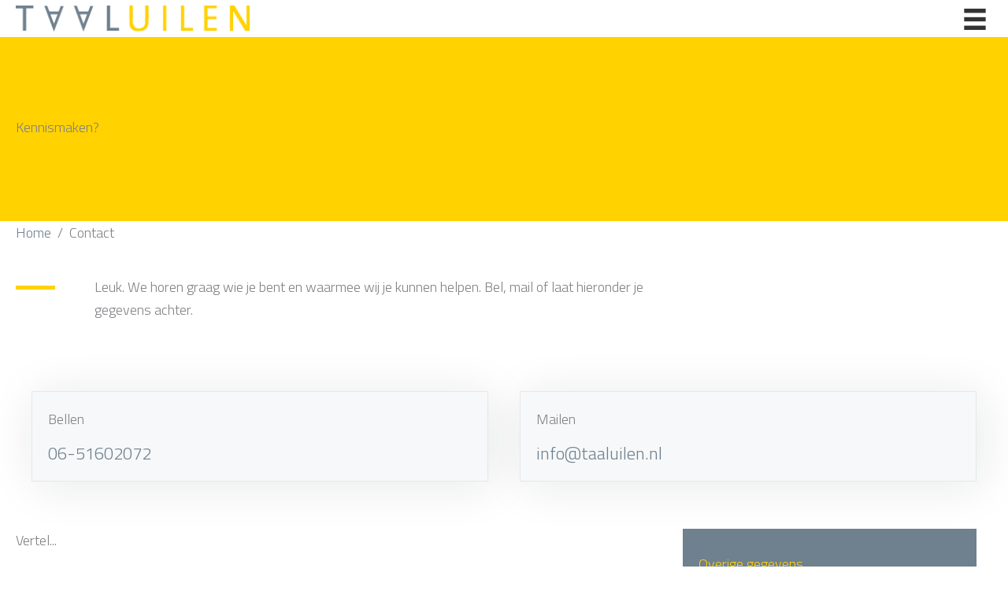

--- FILE ---
content_type: text/css
request_url: https://taaluilen.nl/wp-content/uploads/bb-plugin/cache/21968-layout.css?ver=c3755803ae7d102810f4763909532329
body_size: 14416
content:
.fl-builder-content *,.fl-builder-content *:before,.fl-builder-content *:after {-webkit-box-sizing: border-box;-moz-box-sizing: border-box;box-sizing: border-box;}.fl-row:before,.fl-row:after,.fl-row-content:before,.fl-row-content:after,.fl-col-group:before,.fl-col-group:after,.fl-col:before,.fl-col:after,.fl-module:not([data-accepts]):before,.fl-module:not([data-accepts]):after,.fl-module-content:before,.fl-module-content:after {display: table;content: " ";}.fl-row:after,.fl-row-content:after,.fl-col-group:after,.fl-col:after,.fl-module:not([data-accepts]):after,.fl-module-content:after {clear: both;}.fl-clear {clear: both;}.fl-row,.fl-row-content {margin-left: auto;margin-right: auto;min-width: 0;}.fl-row-content-wrap {position: relative;}.fl-builder-mobile .fl-row-bg-photo .fl-row-content-wrap {background-attachment: scroll;}.fl-row-bg-video,.fl-row-bg-video .fl-row-content,.fl-row-bg-embed,.fl-row-bg-embed .fl-row-content {position: relative;}.fl-row-bg-video .fl-bg-video,.fl-row-bg-embed .fl-bg-embed-code {bottom: 0;left: 0;overflow: hidden;position: absolute;right: 0;top: 0;}.fl-row-bg-video .fl-bg-video video,.fl-row-bg-embed .fl-bg-embed-code video {bottom: 0;left: 0px;max-width: none;position: absolute;right: 0;top: 0px;}.fl-row-bg-video .fl-bg-video video {min-width: 100%;min-height: 100%;width: auto;height: auto;}.fl-row-bg-video .fl-bg-video iframe,.fl-row-bg-embed .fl-bg-embed-code iframe {pointer-events: none;width: 100vw;height: 56.25vw; max-width: none;min-height: 100vh;min-width: 177.77vh; position: absolute;top: 50%;left: 50%;-ms-transform: translate(-50%, -50%); -webkit-transform: translate(-50%, -50%); transform: translate(-50%, -50%);}.fl-bg-video-fallback {background-position: 50% 50%;background-repeat: no-repeat;background-size: cover;bottom: 0px;left: 0px;position: absolute;right: 0px;top: 0px;}.fl-row-bg-slideshow,.fl-row-bg-slideshow .fl-row-content {position: relative;}.fl-row .fl-bg-slideshow {bottom: 0;left: 0;overflow: hidden;position: absolute;right: 0;top: 0;z-index: 0;}.fl-builder-edit .fl-row .fl-bg-slideshow * {bottom: 0;height: auto !important;left: 0;position: absolute !important;right: 0;top: 0;}.fl-row-bg-overlay .fl-row-content-wrap:after {border-radius: inherit;content: '';display: block;position: absolute;top: 0;right: 0;bottom: 0;left: 0;z-index: 0;}.fl-row-bg-overlay .fl-row-content {position: relative;z-index: 1;}.fl-row-default-height .fl-row-content-wrap,.fl-row-custom-height .fl-row-content-wrap {display: -webkit-box;display: -webkit-flex;display: -ms-flexbox;display: flex;min-height: 100vh;}.fl-row-overlap-top .fl-row-content-wrap {display: -webkit-inline-box;display: -webkit-inline-flex;display: -moz-inline-box;display: -ms-inline-flexbox;display: inline-flex;width: 100%;}.fl-row-default-height .fl-row-content-wrap,.fl-row-custom-height .fl-row-content-wrap {min-height: 0;}.fl-row-default-height .fl-row-content,.fl-row-full-height .fl-row-content,.fl-row-custom-height .fl-row-content {-webkit-box-flex: 1 1 auto; -moz-box-flex: 1 1 auto;-webkit-flex: 1 1 auto;-ms-flex: 1 1 auto;flex: 1 1 auto;}.fl-row-default-height .fl-row-full-width.fl-row-content,.fl-row-full-height .fl-row-full-width.fl-row-content,.fl-row-custom-height .fl-row-full-width.fl-row-content {max-width: 100%;width: 100%;}.fl-row-default-height.fl-row-align-center .fl-row-content-wrap,.fl-row-full-height.fl-row-align-center .fl-row-content-wrap,.fl-row-custom-height.fl-row-align-center .fl-row-content-wrap {-webkit-align-items: center;-webkit-box-align: center;-webkit-box-pack: center;-webkit-justify-content: center;-ms-flex-align: center;-ms-flex-pack: center;justify-content: center;align-items: center;}.fl-row-default-height.fl-row-align-bottom .fl-row-content-wrap,.fl-row-full-height.fl-row-align-bottom .fl-row-content-wrap,.fl-row-custom-height.fl-row-align-bottom .fl-row-content-wrap {-webkit-align-items: flex-end;-webkit-justify-content: flex-end;-webkit-box-align: end;-webkit-box-pack: end;-ms-flex-align: end;-ms-flex-pack: end;justify-content: flex-end;align-items: flex-end;}.fl-col-group-equal-height {display: flex;flex-wrap: wrap;width: 100%;}.fl-col-group-equal-height.fl-col-group-has-child-loading {flex-wrap: nowrap;}.fl-col-group-equal-height .fl-col,.fl-col-group-equal-height .fl-col-content {display: flex;flex: 1 1 auto;}.fl-col-group-equal-height .fl-col-content {flex-direction: column;flex-shrink: 1;min-width: 1px;max-width: 100%;width: 100%;}.fl-col-group-equal-height:before,.fl-col-group-equal-height .fl-col:before,.fl-col-group-equal-height .fl-col-content:before,.fl-col-group-equal-height:after,.fl-col-group-equal-height .fl-col:after,.fl-col-group-equal-height .fl-col-content:after{content: none;}.fl-col-group-nested.fl-col-group-equal-height.fl-col-group-align-top .fl-col-content,.fl-col-group-equal-height.fl-col-group-align-top .fl-col-content {justify-content: flex-start;}.fl-col-group-nested.fl-col-group-equal-height.fl-col-group-align-center .fl-col-content,.fl-col-group-equal-height.fl-col-group-align-center .fl-col-content {justify-content: center;}.fl-col-group-nested.fl-col-group-equal-height.fl-col-group-align-bottom .fl-col-content,.fl-col-group-equal-height.fl-col-group-align-bottom .fl-col-content {justify-content: flex-end;}.fl-col-group-equal-height.fl-col-group-align-center .fl-col-group {width: 100%;}.fl-col {float: left;min-height: 1px;}.fl-col-bg-overlay .fl-col-content {position: relative;}.fl-col-bg-overlay .fl-col-content:after {border-radius: inherit;content: '';display: block;position: absolute;top: 0;right: 0;bottom: 0;left: 0;z-index: 0;}.fl-col-bg-overlay .fl-module {position: relative;z-index: 2;}.single:not(.woocommerce).single-fl-builder-template .fl-content {width: 100%;}.fl-builder-layer {position: absolute;top:0;left:0;right: 0;bottom: 0;z-index: 0;pointer-events: none;overflow: hidden;}.fl-builder-shape-layer {z-index: 0;}.fl-builder-shape-layer.fl-builder-bottom-edge-layer {z-index: 1;}.fl-row-bg-overlay .fl-builder-shape-layer {z-index: 1;}.fl-row-bg-overlay .fl-builder-shape-layer.fl-builder-bottom-edge-layer {z-index: 2;}.fl-row-has-layers .fl-row-content {z-index: 1;}.fl-row-bg-overlay .fl-row-content {z-index: 2;}.fl-builder-layer > * {display: block;position: absolute;top:0;left:0;width: 100%;}.fl-builder-layer + .fl-row-content {position: relative;}.fl-builder-layer .fl-shape {fill: #aaa;stroke: none;stroke-width: 0;width:100%;}@supports (-webkit-touch-callout: inherit) {.fl-row.fl-row-bg-parallax .fl-row-content-wrap,.fl-row.fl-row-bg-fixed .fl-row-content-wrap {background-position: center !important;background-attachment: scroll !important;}}@supports (-webkit-touch-callout: none) {.fl-row.fl-row-bg-fixed .fl-row-content-wrap {background-position: center !important;background-attachment: scroll !important;}}.fl-clearfix:before,.fl-clearfix:after {display: table;content: " ";}.fl-clearfix:after {clear: both;}.sr-only {position: absolute;width: 1px;height: 1px;padding: 0;overflow: hidden;clip: rect(0,0,0,0);white-space: nowrap;border: 0;}.fl-builder-content a.fl-button,.fl-builder-content a.fl-button:visited {border-radius: 4px;-moz-border-radius: 4px;-webkit-border-radius: 4px;display: inline-block;font-size: 16px;font-weight: normal;line-height: 18px;padding: 12px 24px;text-decoration: none;text-shadow: none;}.fl-builder-content .fl-button:hover {text-decoration: none;}.fl-builder-content .fl-button:active {position: relative;top: 1px;}.fl-builder-content .fl-button-width-full .fl-button {display: block;text-align: center;}.fl-builder-content .fl-button-width-custom .fl-button {display: inline-block;text-align: center;max-width: 100%;}.fl-builder-content .fl-button-left {text-align: left;}.fl-builder-content .fl-button-center {text-align: center;}.fl-builder-content .fl-button-right {text-align: right;}.fl-builder-content .fl-button i {font-size: 1.3em;height: auto;margin-right:8px;vertical-align: middle;width: auto;}.fl-builder-content .fl-button i.fl-button-icon-after {margin-left: 8px;margin-right: 0;}.fl-builder-content .fl-button-has-icon .fl-button-text {vertical-align: middle;}.fl-icon-wrap {display: inline-block;}.fl-icon {display: table-cell;vertical-align: middle;}.fl-icon a {text-decoration: none;}.fl-icon i {float: right;height: auto;width: auto;}.fl-icon i:before {border: none !important;height: auto;width: auto;}.fl-icon-text {display: table-cell;text-align: left;padding-left: 15px;vertical-align: middle;}.fl-icon-text-empty {display: none;}.fl-icon-text *:last-child {margin: 0 !important;padding: 0 !important;}.fl-icon-text a {text-decoration: none;}.fl-icon-text span {display: block;}.fl-icon-text span.mce-edit-focus {min-width: 1px;}.fl-module img {max-width: 100%;}.fl-photo {line-height: 0;position: relative;}.fl-photo-align-left {text-align: left;}.fl-photo-align-center {text-align: center;}.fl-photo-align-right {text-align: right;}.fl-photo-content {display: inline-block;line-height: 0;position: relative;max-width: 100%;}.fl-photo-img-svg {width: 100%;}.fl-photo-content img {display: inline;height: auto;max-width: 100%;}.fl-photo-crop-circle img {-webkit-border-radius: 100%;-moz-border-radius: 100%;border-radius: 100%;}.fl-photo-caption {font-size: 13px;line-height: 18px;overflow: hidden;text-overflow: ellipsis;}.fl-photo-caption-below {padding-bottom: 20px;padding-top: 10px;}.fl-photo-caption-hover {background: rgba(0,0,0,0.7);bottom: 0;color: #fff;left: 0;opacity: 0;filter: alpha(opacity = 0);padding: 10px 15px;position: absolute;right: 0;-webkit-transition:opacity 0.3s ease-in;-moz-transition:opacity 0.3s ease-in;transition:opacity 0.3s ease-in;}.fl-photo-content:hover .fl-photo-caption-hover {opacity: 100;filter: alpha(opacity = 100);}.fl-builder-pagination,.fl-builder-pagination-load-more {padding: 40px 0;}.fl-builder-pagination ul.page-numbers {list-style: none;margin: 0;padding: 0;text-align: center;}.fl-builder-pagination li {display: inline-block;list-style: none;margin: 0;padding: 0;}.fl-builder-pagination li a.page-numbers,.fl-builder-pagination li span.page-numbers {border: 1px solid #e6e6e6;display: inline-block;padding: 5px 10px;margin: 0 0 5px;}.fl-builder-pagination li a.page-numbers:hover,.fl-builder-pagination li span.current {background: #f5f5f5;text-decoration: none;}.fl-slideshow,.fl-slideshow * {-webkit-box-sizing: content-box;-moz-box-sizing: content-box;box-sizing: content-box;}.fl-slideshow .fl-slideshow-image img {max-width: none !important;}.fl-slideshow-social {line-height: 0 !important;}.fl-slideshow-social * {margin: 0 !important;}.fl-builder-content .bx-wrapper .bx-viewport {background: transparent;border: none;box-shadow: none;-moz-box-shadow: none;-webkit-box-shadow: none;left: 0;}.mfp-wrap button.mfp-arrow,.mfp-wrap button.mfp-arrow:active,.mfp-wrap button.mfp-arrow:hover,.mfp-wrap button.mfp-arrow:focus {background: transparent !important;border: none !important;outline: none;position: absolute;top: 50%;box-shadow: none !important;-moz-box-shadow: none !important;-webkit-box-shadow: none !important;}.mfp-wrap .mfp-close,.mfp-wrap .mfp-close:active,.mfp-wrap .mfp-close:hover,.mfp-wrap .mfp-close:focus {background: transparent !important;border: none !important;outline: none;position: absolute;top: 0;box-shadow: none !important;-moz-box-shadow: none !important;-webkit-box-shadow: none !important;}.admin-bar .mfp-wrap .mfp-close,.admin-bar .mfp-wrap .mfp-close:active,.admin-bar .mfp-wrap .mfp-close:hover,.admin-bar .mfp-wrap .mfp-close:focus {top: 32px!important;}img.mfp-img {padding: 0;}.mfp-counter {display: none;}.mfp-wrap .mfp-preloader.fa {font-size: 30px;}.fl-form-field {margin-bottom: 15px;}.fl-form-field input.fl-form-error {border-color: #DD6420;}.fl-form-error-message {clear: both;color: #DD6420;display: none;padding-top: 8px;font-size: 12px;font-weight: lighter;}.fl-form-button-disabled {opacity: 0.5;}.fl-animation {opacity: 0;}body.fl-no-js .fl-animation {opacity: 1;}.fl-builder-preview .fl-animation,.fl-builder-edit .fl-animation,.fl-animated {opacity: 1;}.fl-animated {animation-fill-mode: both;-webkit-animation-fill-mode: both;}.fl-button.fl-button-icon-animation i {width: 0 !important;opacity: 0;-ms-filter: "alpha(opacity=0)";transition: all 0.2s ease-out;-webkit-transition: all 0.2s ease-out;}.fl-button.fl-button-icon-animation:hover i {opacity: 1! important;-ms-filter: "alpha(opacity=100)";}.fl-button.fl-button-icon-animation i.fl-button-icon-after {margin-left: 0px !important;}.fl-button.fl-button-icon-animation:hover i.fl-button-icon-after {margin-left: 10px !important;}.fl-button.fl-button-icon-animation i.fl-button-icon-before {margin-right: 0 !important;}.fl-button.fl-button-icon-animation:hover i.fl-button-icon-before {margin-right: 20px !important;margin-left: -10px;}.fl-builder-content a.fl-button,.fl-builder-content a.fl-button:visited {background: #fafafa;border: 1px solid #ccc;color: #333;}.fl-builder-content a.fl-button *,.fl-builder-content a.fl-button:visited * {color: #333;}@media (max-width: 1200px) {}@media (max-width: 992px) { .fl-col-group.fl-col-group-medium-reversed {display: -webkit-flex;display: flex;-webkit-flex-wrap: wrap-reverse;flex-wrap: wrap-reverse;flex-direction: row-reverse;} }@media (max-width: 768px) { .fl-row-content-wrap {background-attachment: scroll !important;}.fl-row-bg-parallax .fl-row-content-wrap {background-attachment: scroll !important;background-position: center center !important;}.fl-col-group.fl-col-group-equal-height {display: block;}.fl-col-group.fl-col-group-equal-height.fl-col-group-custom-width {display: -webkit-box;display: -webkit-flex;display: flex;}.fl-col-group.fl-col-group-responsive-reversed {display: -webkit-flex;display: flex;-webkit-flex-wrap: wrap-reverse;flex-wrap: wrap-reverse;flex-direction: row-reverse;}.fl-col-group.fl-col-group-responsive-reversed .fl-col:not(.fl-col-small-custom-width) {flex-basis: 100%;width: 100% !important;}.fl-col-group.fl-col-group-medium-reversed:not(.fl-col-group-responsive-reversed) {display: unset;display: unset;-webkit-flex-wrap: unset;flex-wrap: unset;flex-direction: unset;}.fl-col {clear: both;float: none;margin-left: auto;margin-right: auto;width: auto !important;}.fl-col-small:not(.fl-col-small-full-width) {max-width: 400px;}.fl-block-col-resize {display:none;}.fl-row[data-node] .fl-row-content-wrap {margin: 0;padding-left: 0;padding-right: 0;}.fl-row[data-node] .fl-bg-video,.fl-row[data-node] .fl-bg-slideshow {left: 0;right: 0;}.fl-col[data-node] .fl-col-content {margin: 0;padding-left: 0;padding-right: 0;} }@media (min-width: 1201px) {html .fl-visible-large:not(.fl-visible-desktop),html .fl-visible-medium:not(.fl-visible-desktop),html .fl-visible-mobile:not(.fl-visible-desktop) {display: none;}}@media (min-width: 993px) and (max-width: 1200px) {html .fl-visible-desktop:not(.fl-visible-large),html .fl-visible-medium:not(.fl-visible-large),html .fl-visible-mobile:not(.fl-visible-large) {display: none;}}@media (min-width: 769px) and (max-width: 992px) {html .fl-visible-desktop:not(.fl-visible-medium),html .fl-visible-large:not(.fl-visible-medium),html .fl-visible-mobile:not(.fl-visible-medium) {display: none;}}@media (max-width: 768px) {html .fl-visible-desktop:not(.fl-visible-mobile),html .fl-visible-large:not(.fl-visible-mobile),html .fl-visible-medium:not(.fl-visible-mobile) {display: none;}}.fl-col-content {display: flex;flex-direction: column;margin-top: 0px;margin-right: 0px;margin-bottom: 0px;margin-left: 0px;padding-top: 0px;padding-right: 0px;padding-bottom: 0px;padding-left: 0px;}.fl-row-fixed-width {max-width: 1360px;}.fl-row-content-wrap {margin-top: 0px;margin-right: 0px;margin-bottom: 0px;margin-left: 0px;padding-top: 20px;padding-right: 20px;padding-bottom: 20px;padding-left: 20px;}.fl-module-content, .fl-module:where(.fl-module:not(:has(> .fl-module-content))) {margin-top: 20px;margin-right: 20px;margin-bottom: 20px;margin-left: 20px;}.page .fl-post-header, .single-fl-builder-template .fl-post-header { display:none; }.fl-node-m4ejutghbpon > .fl-row-content-wrap {background-color: #ffd200;} .fl-node-m4ejutghbpon > .fl-row-content-wrap {padding-top:100px;padding-bottom:80px;}@media ( max-width: 992px ) { .fl-node-m4ejutghbpon.fl-row > .fl-row-content-wrap {padding-top:60px;padding-bottom:40px;}}@media ( max-width: 768px ) { .fl-node-m4ejutghbpon.fl-row > .fl-row-content-wrap {padding-top:40px;padding-bottom:20px;}} .fl-node-aw0t3q6m2nsj > .fl-row-content-wrap {padding-top:0px;padding-bottom:0px;} .fl-node-bdq547ejuf89 > .fl-row-content-wrap {padding-top:40px;padding-bottom:40px;}@media ( max-width: 992px ) { .fl-node-bdq547ejuf89.fl-row > .fl-row-content-wrap {padding-top:20px;padding-bottom:20px;}}@media ( max-width: 992px ) { .fl-node-gkb5ujoxf3cv.fl-row > .fl-row-content-wrap {margin-right:20px;margin-left:20px;}} .fl-node-ulxq612f7wg3 > .fl-row-content-wrap {padding-top:40px;padding-bottom:80px;}@media ( max-width: 992px ) { .fl-node-ulxq612f7wg3.fl-row > .fl-row-content-wrap {padding-top:20px;padding-right:20px;padding-bottom:40px;padding-left:20px;}}@media ( max-width: 768px ) { .fl-node-ulxq612f7wg3.fl-row > .fl-row-content-wrap {padding-right:0px;padding-bottom:40px;padding-left:0px;}} .fl-node-tgqoaz8viml9 > .fl-row-content-wrap {padding-top:0px;padding-right:0px;padding-bottom:0px;padding-left:0px;}.fl-node-qxchmdozl56i {width: 66.67%;}@media(max-width: 992px) {.fl-builder-content .fl-node-qxchmdozl56i {width: 100% !important;max-width: none;-webkit-box-flex: 0 1 auto;-moz-box-flex: 0 1 auto;-webkit-flex: 0 1 auto;-ms-flex: 0 1 auto;flex: 0 1 auto;}}@media(max-width: 768px) {.fl-builder-content .fl-node-qxchmdozl56i {width: 100% !important;max-width: none;clear: none;float: left;}}.fl-node-qfj324bov17r {width: 100%;}.fl-node-613i0pwrtsez {width: 50%;}.fl-node-613i0pwrtsez > .fl-col-content {background-color: #f7f8f9;border-style: solid;border-width: 0;background-clip: border-box;border-color: rgba(71,81,90,0.1);border-top-width: 1px;border-right-width: 1px;border-bottom-width: 1px;border-left-width: 1px;box-shadow: 5px 5px 60px 0px rgba(18,25,30,0.1);}@media(max-width: 992px) {.fl-builder-content .fl-node-613i0pwrtsez {width: 50% !important;max-width: none;-webkit-box-flex: 0 1 auto;-moz-box-flex: 0 1 auto;-webkit-flex: 0 1 auto;-ms-flex: 0 1 auto;flex: 0 1 auto;}}@media(max-width: 768px) {.fl-builder-content .fl-node-613i0pwrtsez {width: 100% !important;max-width: none;clear: none;float: left;}} .fl-node-613i0pwrtsez > .fl-col-content {margin-right:20px;margin-left:20px;}@media ( max-width: 992px ) { .fl-node-613i0pwrtsez.fl-col > .fl-col-content {margin-right:20px;margin-bottom:40px;}}@media ( max-width: 768px ) { .fl-node-613i0pwrtsez.fl-col > .fl-col-content {margin-right:20px;margin-bottom:20px;margin-left:20px;}} .fl-node-613i0pwrtsez > .fl-col-content {padding-top:20px;padding-right:20px;padding-bottom:20px;padding-left:20px;}.fl-node-prbnvwumx59z {width: 100%;}.fl-node-kx6btuo9q14n {width: 66.67%;}@media(max-width: 992px) {.fl-builder-content .fl-node-kx6btuo9q14n {width: 100% !important;max-width: none;-webkit-box-flex: 0 1 auto;-moz-box-flex: 0 1 auto;-webkit-flex: 0 1 auto;-ms-flex: 0 1 auto;flex: 0 1 auto;}} .fl-node-kx6btuo9q14n > .fl-col-content {padding-right:100px;}@media ( max-width: 992px ) { .fl-node-kx6btuo9q14n.fl-col > .fl-col-content {padding-right:0px;}}.fl-node-9fni2yru81qa {width: 100%;}.fl-node-9fni2yru81qa > .fl-col-content {background-color: #6f808e;}@media(max-width: 992px) {.fl-builder-content .fl-node-9fni2yru81qa {width: 100% !important;max-width: none;-webkit-box-flex: 0 1 auto;-moz-box-flex: 0 1 auto;-webkit-flex: 0 1 auto;-ms-flex: 0 1 auto;flex: 0 1 auto;}} .fl-node-9fni2yru81qa > .fl-col-content {padding-top:30px;padding-right:20px;padding-bottom:20px;padding-left:20px;}.fl-node-yxg780fn63j5 {width: 100%;}.fl-node-71jbt2xksqrl {width: 33.33%;}@media(max-width: 992px) {.fl-builder-content .fl-node-71jbt2xksqrl {width: 100% !important;max-width: none;-webkit-box-flex: 0 1 auto;-moz-box-flex: 0 1 auto;-webkit-flex: 0 1 auto;-ms-flex: 0 1 auto;flex: 0 1 auto;}}@media(max-width: 768px) {.fl-builder-content .fl-node-71jbt2xksqrl {width: 100% !important;max-width: none;clear: none;float: left;}}.fl-node-kfouba6y42m7 {width: 50%;}.fl-node-kfouba6y42m7 > .fl-col-content {background-color: #f7f8f9;border-style: solid;border-width: 0;background-clip: border-box;border-color: rgba(71,81,90,0.1);border-top-width: 1px;border-right-width: 1px;border-bottom-width: 1px;border-left-width: 1px;box-shadow: 5px 5px 60px 0px rgba(18,25,30,0.1);}@media(max-width: 992px) {.fl-builder-content .fl-node-kfouba6y42m7 {width: 50% !important;max-width: none;-webkit-box-flex: 0 1 auto;-moz-box-flex: 0 1 auto;-webkit-flex: 0 1 auto;-ms-flex: 0 1 auto;flex: 0 1 auto;}}@media(max-width: 768px) {.fl-builder-content .fl-node-kfouba6y42m7 {width: 100% !important;max-width: none;clear: none;float: left;}} .fl-node-kfouba6y42m7 > .fl-col-content {margin-right:20px;margin-left:20px;}@media ( max-width: 992px ) { .fl-node-kfouba6y42m7.fl-col > .fl-col-content {margin-right:20px;margin-bottom:40px;}}@media ( max-width: 768px ) { .fl-node-kfouba6y42m7.fl-col > .fl-col-content {margin-right:20px;margin-bottom:20px;margin-left:20px;}} .fl-node-kfouba6y42m7 > .fl-col-content {padding-top:20px;padding-right:20px;padding-bottom:20px;padding-left:20px;}.fl-node-2iqf7yljcknm {width: 33.33%;}@media(max-width: 992px) {.fl-builder-content .fl-node-2iqf7yljcknm {width: 100% !important;max-width: none;-webkit-box-flex: 0 1 auto;-moz-box-flex: 0 1 auto;-webkit-flex: 0 1 auto;-ms-flex: 0 1 auto;flex: 0 1 auto;}} .fl-node-2iqf7yljcknm > .fl-col-content {margin-right:20px;margin-left:20px;}@media ( max-width: 992px ) { .fl-node-2iqf7yljcknm.fl-col > .fl-col-content {margin-right:0px;margin-left:0px;}} .fl-node-2iqf7yljcknm > .fl-col-content {padding-top:0px;padding-right:0px;padding-bottom:0px;padding-left:0px;}.uabb-heading-wrapper .uabb-heading {padding: 0;margin: 0;}.uabb-module-content.uabb-heading-wrapper {position: relative;}.uabb-module-content .uabb-text-editor :not(a) {color: inherit;}.uabb-module-content .uabb-text-editor :not(i) {font-family: inherit;}.uabb-module-content .uabb-text-editor :not(h1):not(h2):not(h3):not(h4):not(h5):not(h6) {font-size: inherit;line-height: inherit;}.uabb-module-content .uabb-text-editor :not(h1):not(h2):not(h3):not(h4):not(h5):not(h6):not(strong):not(b):not(i) {font-weight: inherit;}.uabb-background-heading-wrap {z-index: 2;-webkit-box-orient: horizontal;-webkit-box-direction: normal;-webkit-flex-direction: row;-ms-flex-direction: row;flex-direction: row;}.uabb-background-heading-wrap::before {position: absolute;top: 50%;left: 0;z-index: 0;display: block;color: rgba(0, 0, 0, 0.09);content: attr(data-background-text);font-size: 100px;-webkit-transform: translateY(-50%);-ms-transform: translateY(-50%);transform: translateY(-50%);}.uabb-module-content.uabb-heading-wrapper.uabb-heading-align-center .uabb-background-heading-wrap:before {top: 40%;left: 50%;-webkit-transform: translateX(-50%) translateY(-50%);-ms-transform: translateX(-50%) translateY(-50%);transform: translateX(-50%) translateY(-50%);}.uabb-module-content.uabb-heading-wrapper.uabb-heading-align-right .uabb-background-heading-wrap:before {right: 0;left: auto;}.uabb-heading-wrapper .uabb-heading a,.uabb-heading a,.uabb-heading a:hover,.uabb-heading a:focus,.uabb-heading a:active {text-decoration: none;}.uabb-heading-align-left .uabb-heading,.uabb-heading-align-left .uabb-subheading,.uabb-heading-align-left .uabb-subheading *,.uabb-module-content.uabb-heading-wrapper.uabb-heading-align-left .uabb-background-heading-wrap {text-align: left;}.uabb-heading-align-center .uabb-heading,.uabb-heading-align-center .uabb-subheading,.uabb-heading-align-center .uabb-subheading *,.uabb-module-content.uabb-heading-wrapper.uabb-heading-align-center .uabb-background-heading-wrap {text-align: center;}.uabb-heading-align-right .uabb-heading,.uabb-heading-align-right .uabb-subheading,.uabb-heading-align-right .uabb-subheading *,.uabb-module-content.uabb-heading-wrapper.uabb-heading-align-right .uabb-background-heading-wrap {text-align: right;}.uabb-heading-wrapper .uabb-subheading * {margin: 0;}.fl-node-qmejznchfxs7 .uabb-heading .uabb-heading-text {}.fl-node-qmejznchfxs7 .uabb-heading .uabb-heading-text {}.fl-node-qmejznchfxs7 .uabb-heading-wrapper .uabb-heading {margin-top: 0px;margin-bottom: 15px;}.fl-node-qmejznchfxs7 .uabb-subheading {margin-top: 15px;margin-bottom: 0px;}.fl-node-qmejznchfxs7 .fl-module-content.fl-node-content .uabb-heading,.fl-node-qmejznchfxs7 .fl-module-content.fl-node-content .uabb-heading .uabb-heading-text,.fl-node-qmejznchfxs7 .fl-module-content.fl-node-content .uabb-heading * {}.fl-node-qmejznchfxs7 .uabb-module-content.uabb-heading-wrapper .uabb-background-heading-wrap::before {color: ;}@media ( max-width: 992px ) {.fl-node-qmejznchfxs7 .uabb-responsive-medsmall .uabb-side-left,.fl-node-qmejznchfxs7 .uabb-responsive-medsmall .uabb-side-right {width: 20%;}.fl-node-qmejznchfxs7 .uabb-responsive-medsmall .uabb-divider-content h3 {white-space: normal;}.fl-node-qmejznchfxs7 .uabb-heading .uabb-heading-text {}.uabb-background-heading-wrap::before {-webkit-transform: translateY(-50%);-ms-transform: translateY(-50%);transform: translateY(-50%);}}@media ( max-width: 768px ) {.fl-node-qmejznchfxs7 .uabb-responsive-mobile .uabb-side-left,.fl-node-qmejznchfxs7 .uabb-responsive-mobile .uabb-side-right,.fl-node-qmejznchfxs7 .uabb-responsive-medsmall .uabb-side-left,.fl-node-qmejznchfxs7 .uabb-responsive-medsmall .uabb-side-right {width: 10%;}.fl-node-qmejznchfxs7 .uabb-responsive-mobile .uabb-divider-content h3 {white-space: normal;}.fl-node-qmejznchfxs7 .uabb-heading .uabb-heading-text {}.fl-node-qmejznchfxs7 .uabb-heading-wrapper .uabb-heading,.fl-node-qmejznchfxs7 .uabb-heading-wrapper .uabb-subheading,.fl-node-qmejznchfxs7 .uabb-heading-wrapper .uabb-subheading * {text-align: left;}.uabb-background-heading-wrap::before {-webkit-transform: translateY(-50%);-ms-transform: translateY(-50%);transform: translateY(-50%);}}.fl-builder-content .fl-rich-text strong {font-weight: bold;}.fl-module.fl-rich-text p:last-child {margin-bottom: 0;}.fl-builder-edit .fl-module.fl-rich-text p:not(:has(~ *:not(.fl-block-overlay))) {margin-bottom: 0;} .fl-node-q0ume5s4at6g > .fl-module-content {margin-top:0px;margin-bottom:0px;}.uabb-heading-wrapper .uabb-subheading * {margin: 0;}.fl-node-nhmrv28gkeo6 .uabb-heading .uabb-heading-text {}.fl-node-nhmrv28gkeo6 .uabb-heading .uabb-heading-text {}.fl-node-nhmrv28gkeo6 .uabb-heading-wrapper .uabb-heading {margin-top: 0px;margin-bottom: 15px;}.fl-node-nhmrv28gkeo6 .uabb-subheading {margin-top: 15px;margin-bottom: 0px;}.fl-node-nhmrv28gkeo6 .fl-module-content.fl-node-content .uabb-heading,.fl-node-nhmrv28gkeo6 .fl-module-content.fl-node-content .uabb-heading .uabb-heading-text,.fl-node-nhmrv28gkeo6 .fl-module-content.fl-node-content .uabb-heading * {}.fl-node-nhmrv28gkeo6 .uabb-module-content.uabb-heading-wrapper .uabb-background-heading-wrap::before {color: ;}@media ( max-width: 992px ) {.fl-node-nhmrv28gkeo6 .uabb-responsive-medsmall .uabb-side-left,.fl-node-nhmrv28gkeo6 .uabb-responsive-medsmall .uabb-side-right {width: 20%;}.fl-node-nhmrv28gkeo6 .uabb-responsive-medsmall .uabb-divider-content h3 {white-space: normal;}.fl-node-nhmrv28gkeo6 .uabb-heading .uabb-heading-text {}.uabb-background-heading-wrap::before {-webkit-transform: translateY(-50%);-ms-transform: translateY(-50%);transform: translateY(-50%);}}@media ( max-width: 768px ) {.fl-node-nhmrv28gkeo6 .uabb-responsive-mobile .uabb-side-left,.fl-node-nhmrv28gkeo6 .uabb-responsive-mobile .uabb-side-right,.fl-node-nhmrv28gkeo6 .uabb-responsive-medsmall .uabb-side-left,.fl-node-nhmrv28gkeo6 .uabb-responsive-medsmall .uabb-side-right {width: 10%;}.fl-node-nhmrv28gkeo6 .uabb-responsive-mobile .uabb-divider-content h3 {white-space: normal;}.fl-node-nhmrv28gkeo6 .uabb-heading .uabb-heading-text {}.fl-node-nhmrv28gkeo6 .uabb-heading-wrapper .uabb-heading,.fl-node-nhmrv28gkeo6 .uabb-heading-wrapper .uabb-subheading,.fl-node-nhmrv28gkeo6 .uabb-heading-wrapper .uabb-subheading * {text-align: left;}.uabb-background-heading-wrap::before {-webkit-transform: translateY(-50%);-ms-transform: translateY(-50%);transform: translateY(-50%);}}.fl-node-nhmrv28gkeo6 .uabb-text-editor.uabb-text-editor, .fl-node-nhmrv28gkeo6 .uabb-text-editor.uabb-text-editor p {font-size: 22px;}.uabb-heading-wrapper .uabb-subheading * {margin: 0;}.fl-node-k9bvl761xaer .uabb-heading .uabb-heading-text {}.fl-node-k9bvl761xaer .uabb-heading .uabb-heading-text {}.fl-node-k9bvl761xaer .uabb-heading-wrapper .uabb-heading {margin-top: 0px;margin-bottom: 15px;}.fl-node-k9bvl761xaer .uabb-subheading {margin-top: 15px;margin-bottom: 0px;}.fl-node-k9bvl761xaer .fl-module-content.fl-node-content .uabb-heading,.fl-node-k9bvl761xaer .fl-module-content.fl-node-content .uabb-heading .uabb-heading-text,.fl-node-k9bvl761xaer .fl-module-content.fl-node-content .uabb-heading * {}.fl-node-k9bvl761xaer .uabb-module-content.uabb-heading-wrapper .uabb-background-heading-wrap::before {color: ;}@media ( max-width: 992px ) {.fl-node-k9bvl761xaer .uabb-responsive-medsmall .uabb-side-left,.fl-node-k9bvl761xaer .uabb-responsive-medsmall .uabb-side-right {width: 20%;}.fl-node-k9bvl761xaer .uabb-responsive-medsmall .uabb-divider-content h3 {white-space: normal;}.fl-node-k9bvl761xaer .uabb-heading .uabb-heading-text {}.uabb-background-heading-wrap::before {-webkit-transform: translateY(-50%);-ms-transform: translateY(-50%);transform: translateY(-50%);}}@media ( max-width: 768px ) {.fl-node-k9bvl761xaer .uabb-responsive-mobile .uabb-side-left,.fl-node-k9bvl761xaer .uabb-responsive-mobile .uabb-side-right,.fl-node-k9bvl761xaer .uabb-responsive-medsmall .uabb-side-left,.fl-node-k9bvl761xaer .uabb-responsive-medsmall .uabb-side-right {width: 10%;}.fl-node-k9bvl761xaer .uabb-responsive-mobile .uabb-divider-content h3 {white-space: normal;}.fl-node-k9bvl761xaer .uabb-heading .uabb-heading-text {}.fl-node-k9bvl761xaer .uabb-heading-wrapper .uabb-heading,.fl-node-k9bvl761xaer .uabb-heading-wrapper .uabb-subheading,.fl-node-k9bvl761xaer .uabb-heading-wrapper .uabb-subheading * {text-align: left;}.uabb-background-heading-wrap::before {-webkit-transform: translateY(-50%);-ms-transform: translateY(-50%);transform: translateY(-50%);}} .fl-node-k9bvl761xaer > .fl-module-content {margin-bottom:0px;}.uabb-heading-wrapper .uabb-subheading * {margin: 0;}.fl-node-upg4w5x869ac .uabb-heading .uabb-heading-text {}.fl-node-upg4w5x869ac .uabb-heading .uabb-heading-text {}.fl-node-upg4w5x869ac .uabb-heading-wrapper .uabb-heading {margin-top: 0px;margin-bottom: 15px;}.fl-node-upg4w5x869ac .uabb-subheading {margin-top: 15px;margin-bottom: 0px;}.fl-node-upg4w5x869ac .fl-module-content.fl-node-content .uabb-heading,.fl-node-upg4w5x869ac .fl-module-content.fl-node-content .uabb-heading .uabb-heading-text,.fl-node-upg4w5x869ac .fl-module-content.fl-node-content .uabb-heading * {}.fl-node-upg4w5x869ac .uabb-module-content.uabb-heading-wrapper .uabb-background-heading-wrap::before {color: ;}@media ( max-width: 992px ) {.fl-node-upg4w5x869ac .uabb-responsive-medsmall .uabb-side-left,.fl-node-upg4w5x869ac .uabb-responsive-medsmall .uabb-side-right {width: 20%;}.fl-node-upg4w5x869ac .uabb-responsive-medsmall .uabb-divider-content h3 {white-space: normal;}.fl-node-upg4w5x869ac .uabb-heading .uabb-heading-text {}.uabb-background-heading-wrap::before {-webkit-transform: translateY(-50%);-ms-transform: translateY(-50%);transform: translateY(-50%);}}@media ( max-width: 768px ) {.fl-node-upg4w5x869ac .uabb-responsive-mobile .uabb-side-left,.fl-node-upg4w5x869ac .uabb-responsive-mobile .uabb-side-right,.fl-node-upg4w5x869ac .uabb-responsive-medsmall .uabb-side-left,.fl-node-upg4w5x869ac .uabb-responsive-medsmall .uabb-side-right {width: 10%;}.fl-node-upg4w5x869ac .uabb-responsive-mobile .uabb-divider-content h3 {white-space: normal;}.fl-node-upg4w5x869ac .uabb-heading .uabb-heading-text {}.fl-node-upg4w5x869ac .uabb-heading-wrapper .uabb-heading,.fl-node-upg4w5x869ac .uabb-heading-wrapper .uabb-subheading,.fl-node-upg4w5x869ac .uabb-heading-wrapper .uabb-subheading * {text-align: left;}.uabb-background-heading-wrap::before {-webkit-transform: translateY(-50%);-ms-transform: translateY(-50%);transform: translateY(-50%);}}.fl-node-upg4w5x869ac .uabb-text-editor.uabb-text-editor, .fl-node-upg4w5x869ac .uabb-text-editor.uabb-text-editor p {font-size: 22px;}.uabb-heading-wrapper .uabb-subheading * {margin: 0;}.fl-node-neixv7bk6qtd .uabb-heading .uabb-heading-text {}.fl-node-neixv7bk6qtd .uabb-heading .uabb-heading-text {}.fl-node-neixv7bk6qtd .uabb-heading-wrapper .uabb-heading {margin-top: 0px;margin-bottom: 15px;}.fl-node-neixv7bk6qtd .uabb-subheading {margin-top: 15px;margin-bottom: 0px;}.fl-node-neixv7bk6qtd .fl-module-content.fl-node-content .uabb-heading,.fl-node-neixv7bk6qtd .fl-module-content.fl-node-content .uabb-heading .uabb-heading-text,.fl-node-neixv7bk6qtd .fl-module-content.fl-node-content .uabb-heading * {color: #ffd200;}.fl-node-neixv7bk6qtd .uabb-module-content.uabb-heading-wrapper .uabb-background-heading-wrap::before {color: ;}@media ( max-width: 992px ) {.fl-node-neixv7bk6qtd .uabb-responsive-medsmall .uabb-side-left,.fl-node-neixv7bk6qtd .uabb-responsive-medsmall .uabb-side-right {width: 20%;}.fl-node-neixv7bk6qtd .uabb-responsive-medsmall .uabb-divider-content h3 {white-space: normal;}.fl-node-neixv7bk6qtd .uabb-heading .uabb-heading-text {}.uabb-background-heading-wrap::before {-webkit-transform: translateY(-50%);-ms-transform: translateY(-50%);transform: translateY(-50%);}}@media ( max-width: 768px ) {.fl-node-neixv7bk6qtd .uabb-responsive-mobile .uabb-side-left,.fl-node-neixv7bk6qtd .uabb-responsive-mobile .uabb-side-right,.fl-node-neixv7bk6qtd .uabb-responsive-medsmall .uabb-side-left,.fl-node-neixv7bk6qtd .uabb-responsive-medsmall .uabb-side-right {width: 10%;}.fl-node-neixv7bk6qtd .uabb-responsive-mobile .uabb-divider-content h3 {white-space: normal;}.fl-node-neixv7bk6qtd .uabb-heading .uabb-heading-text {}.fl-node-neixv7bk6qtd .uabb-heading-wrapper .uabb-heading,.fl-node-neixv7bk6qtd .uabb-heading-wrapper .uabb-subheading,.fl-node-neixv7bk6qtd .uabb-heading-wrapper .uabb-subheading * {text-align: left;}.uabb-background-heading-wrap::before {-webkit-transform: translateY(-50%);-ms-transform: translateY(-50%);transform: translateY(-50%);}} .fl-node-neixv7bk6qtd > .fl-module-content {margin-bottom:0px;} .fl-node-37grxb9fws6h > .fl-module-content {margin-top:0px;margin-bottom:0px;}.fl-builder-content .fl-node-d24kp8qhwxrz .fl-module-content .fl-rich-text,.fl-builder-content .fl-node-d24kp8qhwxrz .fl-module-content .fl-rich-text * {color: #ffffff;} .fl-node-d24kp8qhwxrz > .fl-module-content {margin-top:0px;margin-bottom:0px;}.uabb-gf-style .gform_body .ginput_container_radio .gfield_radio li label,.uabb-gf-style .gform_body .ginput_container_checkbox .gfield_checkbox li label,.uabb-gf-style .gform_body .ginput_container_radio .gfield_radio div label,.uabb-gf-style .gform_body .ginput_container_checkbox .gfield_checkbox div label {padding-right: 16px;}.uabb-gf-style input[type=submit] {-webkit-transition: all .3s;-moz-transition: all .3s;-o-transition: all .3s;transition: all .3s;}.uabb-gf-style .gform_body ul,.uabb-gf-style .gform_body div {list-style: none;margin-left: 0;}.gform_wrapper .gfield_required {color: #790000;margin-left: 4px;}.gform_wrapper .gfield_radio li label,.gform_wrapper .gfield_radio div label {vertical-align: bottom;margin-left: 4px;}.gform_wrapper .gfield_checkbox li label,.gform_wrapper .gfield_checkbox div label {vertical-align: bottom;margin-left: 2px;}.uabb-gf-style .gform_wrapper.gform_validation_error .gform_body ul li.gfield.gfield_error:not(.gf_left_half):not(.gf_right_half),.uabb-gf-style .gform_wrapper.gform_validation_error .gform_body div div.gfield.gfield_error:not(.gf_left_half):not(.gf_right_half) {max-width: 100%;}.gform_wrapper li.gfield.gfield_error,.gform_wrapper li.gfield.gfield_error.gfield_contains_required.gfield_creditcard_warning,.gform_wrapper div.gfield.gfield_error,.gform_wrapper div.gfield.gfield_error.gfield_contains_required.gfield_creditcard_warning {margin-top: 16px;padding-bottom: 6px;padding-top: 8px;background-color: rgba(255, 223, 224, .25);border-top: 1px solid #C89797;border-bottom: 1px solid #C89797;}.gform_wrapper .field_description_below .gfield_description {padding-top: 16px;}.uabb-gf-style form .gform_body .gfield_label {display: block;text-align: left;}.gform_wrapper .top_label .gfield_label {line-height: 3;}.gform_wrapper .ginput_container.ginput_container_checkbox input,.gform_wrapper .ginput_container.ginput_container_radio input {vertical-align: baseline;}.uabb-gf-style .gform_wrapper .gfield select {-webkit-appearance: none;}.uabb-gf-style .ginput_container_select {position: relative;}.uabb-gf-style .ginput_container_select:after {content: "\f078";font-family: 'Font Awesome 5 Free';font-weight: 800;font-size: 0.7em;line-height: 1;position: absolute;top: 45%;-webkit-transform: translateY(-45%);-ms-transform: translateY(-45%);transform: translateY(-45%);right: 0.5em;pointer-events: none;z-index: 5;}.gform_wrapper label.gfield_label {font-weight: 700;}.gform_wrapper li.gfield_error input:not([type='radio']):not([type='checkbox']):not([type='submit']):not([type='button']):not([type='image']):not([type='file']),.gform_wrapper li.gfield_error textarea,.gform_wrapper div.gfield_error input:not([type='radio']):not([type='checkbox']):not([type='submit']):not([type='button']):not([type='image']):not([type='file']),.gform_wrapper div.gfield_error textarea {border: 1px solid #790000;}.gform_wrapper .gfield_error .gfield_label {color: #790000;}.gform_wrapper.gform_validation_error form .gform_body ul li.gfield.gfield_error:not(.gf_left_half):not(.gf_right_half),.gform_wrapper.gf_browser_chrome .gform_body,.gform_wrapper.gform_validation_error form .gform_body div div.gfield.gfield_error:not(.gf_left_half):not(.gf_right_half),.gform_wrapper.gf_browser_chrome .gform_body {max-width: 100%!important;}.uabb-gf-style .gform_wrapper ul.gform_fields li.gfield:not( .gf_left_half):not(.gf_left_third):not(.gf_middle_third),.uabb-gf-style .gform_wrapper div.gform_fields div.gfield:not( .gf_left_half):not(.gf_left_third):not(.gf_middle_third) {padding-right: 0;}.gfield_checkbox li,.gfield_checkbox div {position: relative;padding-left: 40px;}input[type="radio"]+label,input[type="checkbox"]+label {cursor: pointer;}.uabb-gf-style .gform_wrapper ul.gfield_radio li,.uabb-gf-style .gform_wrapper ul.gfield_checkbox li,.uabb-gf-style .gform_wrapper div.gfield_radio div,.uabb-gf-style .gform_wrapper div.gfield_checkbox div {margin-bottom: 10px;padding-left: 0;}.uabb-gf-style .gform_wrapper ul.gfield_radio li label,.uabb-gf-style .gform_wrapper ul.gfield_checkbox li label,.uabb-gf-style .gform_wrapper div.gfield_radio div label,.uabb-gf-style .gform_wrapper div.gfield_checkbox div label {display: inline-block;line-height: 1.2;}.gform_wrapper .gfield_checkbox li,.gform_wrapper .gfield_radio li,.gform_wrapper .gfield_checkbox div,.gform_wrapper .gfield_radio div {line-height: 1.2;}.gform_wrapper .ginput_container_select .chosen-container-single .chosen-single {position: inherit;overflow: hidden;padding: inherit;height: inherit;border: inherit;border-radius: inherit;background: none;box-shadow: none;color: #444;}.gform_wrapper .ginput_container_select .chosen-container-active.chosen-with-drop .chosen-single {box-shadow: none;border: inherit;background: inherit;box-shadow: none;border-color: inherit;border: inherit;}.gform_wrapper .chosen-container.chosen-container-single .chosen-single div {position: absolute;top: 50%;transform: translateY(calc(-50% - 2px));right: 0;display: block;width: 18px;height: 18px;}.uabb-gf-style .gform_body .ginput_container_radio div.gfield_radio div {display: block;}.gform_wrapper .description,.gform_wrapper .gfield_description,.gform_wrapper .gsection_description,.gform_wrapper .instruction,.gform_wrapper .ginput_complex.ginput_container span label {font-size: .813em;}@media (max-width: 768px) { .uabb-contact-form .uabb-inline-group {width: 100%;padding: 0;} }.fl-node-ijdk2pg9fhq8 {width: 100%;}.fl-node-ijdk2pg9fhq8 .uabb-gf-style {padding-top:0px;padding-bottom:0px;padding-left:0px;padding-right:0px;}.fl-node-ijdk2pg9fhq8 .uabb-gf-style .gform_wrapper form .gform_body input:not([type='radio']):not([type='checkbox']):not([type='submit']):not([type='button']):not([type='image']):not([type='file']),.fl-node-ijdk2pg9fhq8 .gform_wrapper form .gform_body textarea,.fl-node-ijdk2pg9fhq8 .gform_wrapper .gfield .ginput_container select,.fl-node-ijdk2pg9fhq8 .gform_wrapper .ginput_container_select .chosen-container-single .chosen-single {padding-top: 15px;padding-bottom: 15px;padding-left: 15px;padding-right: 15px;}.fl-node-ijdk2pg9fhq8 .uabb-gf-style input[type=tel],.fl-node-ijdk2pg9fhq8 .uabb-gf-style input[type=email],.fl-node-ijdk2pg9fhq8 .uabb-gf-style input[type=text],.fl-node-ijdk2pg9fhq8 .uabb-gf-style input[type=url],.fl-node-ijdk2pg9fhq8 .uabb-gf-style input[type=number],.fl-node-ijdk2pg9fhq8 .uabb-gf-style input[type=date],.fl-node-ijdk2pg9fhq8 .uabb-gf-style select,.fl-node-ijdk2pg9fhq8 .uabb-gf-style textarea,.fl-node-ijdk2pg9fhq8 .uabb-gf-style input[type=tel]:focus,.fl-node-ijdk2pg9fhq8 .uabb-gf-style input[type=email]:focus,.fl-node-ijdk2pg9fhq8 .uabb-gf-style input[type=text]:focus,.fl-node-ijdk2pg9fhq8 .uabb-gf-style input[type=url]:focus,.fl-node-ijdk2pg9fhq8 .uabb-gf-style input[type=number]:focus,.fl-node-ijdk2pg9fhq8 .uabb-gf-style input[type=date]:focus,.fl-node-ijdk2pg9fhq8 .uabb-gf-style select:focus,.fl-node-ijdk2pg9fhq8 .uabb-gf-style textarea:focus,.fl-node-ijdk2pg9fhq8 .gform_wrapper .ginput_container_select .chosen-container-single .chosen-single,.fl-node-ijdk2pg9fhq8 .chosen-container .chosen-container-single .chosen-container-active .chosen-with-drop,.fl-node-ijdk2pg9fhq8 .gform_wrapper .ginput_container_select .chosen-container-active.chosen-with-drop .chosen-single,.fl-node-ijdk2pg9fhq8 .gform_wrapper .chosen-container .chosen-drop {outline: none;line-height: 1.3;text-align: left;color: #6f808e;background: transparent;}.fl-node-ijdk2pg9fhq8 .uabb-gf-style input[type=tel]:active,.fl-node-ijdk2pg9fhq8 .uabb-gf-style input[type=tel]:focus,.fl-node-ijdk2pg9fhq8 .uabb-gf-style input[type=email]:active,.fl-node-ijdk2pg9fhq8 .uabb-gf-style input[type=email]:focus,.fl-node-ijdk2pg9fhq8 .uabb-gf-style input[type=text]:active,.fl-node-ijdk2pg9fhq8 .uabb-gf-style input[type=text]:focus,.fl-node-ijdk2pg9fhq8 .uabb-gf-style input[type=url]:focus,.fl-node-ijdk2pg9fhq8 .uabb-gf-style input[type=url]:focus,.fl-node-ijdk2pg9fhq8 .uabb-gf-style input[type=number]:focus,.fl-node-ijdk2pg9fhq8 .uabb-gf-style input[type=number]:active,.fl-node-ijdk2pg9fhq8 .uabb-gf-style select:focus,.fl-node-ijdk2pg9fhq8 .uabb-gf-style select:active,.fl-node-ijdk2pg9fhq8 .uabb-gf-style input[type=date]:focus,.fl-node-ijdk2pg9fhq8 .uabb-gf-style input[type=date]:active,.fl-node-ijdk2pg9fhq8 .uabb-gf-style textarea:active,.fl-node-ijdk2pg9fhq8 .uabb-gf-style textarea:focus,.fl-node-ijdk2pg9fhq8 .gform_wrapper .chosen-container-active.chosen-with-drop .chosen-single,.fl-node-ijdk2pg9fhq8 .gform_wrapper .ginput_container_select .chosen-container-active.chosen-with-drop .chosen-single {border-color: #ffd200;}.fl-node-ijdk2pg9fhq8 .gform_wrapper .gfield .gfield_description {}.fl-node-ijdk2pg9fhq8 .gform_wrapper .gfield .ginput_container span label {}.fl-node-ijdk2pg9fhq8 .uabb-gf-style form .gform_body .gfield_label,.fl-node-ijdk2pg9fhq8 .uabb-gf-style form .gf_progressbar_title,.fl-node-ijdk2pg9fhq8 .uabb-gf-style form .gf_page_steps {margin-bottom: px;}.fl-node-ijdk2pg9fhq8 .gform_wrapper .gfield .ginput_container span label {font-family: Default;font-weight: default;}.fl-node-ijdk2pg9fhq8 .uabb-gf-style .gform_body .ginput_container_checkbox .gfield_checkbox li,.fl-node-ijdk2pg9fhq8 .uabb-gf-style .gform_body .ginput_container_radio .gfield_radio li,.fl-node-ijdk2pg9fhq8 .uabb-gf-style .gform_body .ginput_container_checkbox .gfield_checkbox div,.fl-node-ijdk2pg9fhq8 .uabb-gf-style .gform_body .ginput_container_radio .gfield_radio div {text-align: left;}.fl-node-ijdk2pg9fhq8 .uabb-gf-style .gform_wrapper .gfield_radio li label,.fl-node-ijdk2pg9fhq8 .uabb-gf-style .gform_wrapper .gfield_checkbox li label,.fl-node-ijdk2pg9fhq8 .uabb-gf-style .gform_wrapper .gfield_radio div label,.fl-node-ijdk2pg9fhq8 .uabb-gf-style .gform_wrapper .gfield_checkbox div label {}.fl-node-ijdk2pg9fhq8 .uabb-gf-style .gform_body .ginput_container_checkbox .gfield_checkbox input[type='checkbox'],.fl-node-ijdk2pg9fhq8 .uabb-gf-style .gform_body .ginput_container_radio .gfield_radio input[type='radio'] {display: none;}.fl-node-ijdk2pg9fhq8 .uabb-gf-style .gform_body .ginput_container_checkbox .gfield_checkbox input[type='checkbox'] + label:before,.fl-node-ijdk2pg9fhq8 .uabb-gf-style .gform_body .ginput_container_radio .gfield_radio input[type='radio'] + label:before,.fl-node-ijdk2pg9fhq8 .uabb-gf-style .gform_body .ginput_container_radio .gfield_radio .gchoice_label label:before {content: '';background: ;border: 1px solid #6f808e;display: inline-block;vertical-align: middle;width: 20px;height: 20px;padding: 2px;margin-right: 10px;text-align: center;}.fl-node-ijdk2pg9fhq8 .uabb-gf-style .gform_body .ginput_container_checkbox .gfield_checkbox input[type='checkbox']:checked + label:before {content: "\2714";font-weight: bold;font-size: calc(15.384615384615px - 1px );padding-top: 0;color: #ffd200;}.fl-node-ijdk2pg9fhq8 .uabb-gf-style .gform_body .ginput_container_checkbox .gfield_checkbox input[type='checkbox'] + label:before {border-radius: 0px;}.fl-node-ijdk2pg9fhq8 .uabb-gf-style .gform_body .ginput_container_radio .gfield_radio input[type='radio']:checked + label:before,.fl-node-ijdk2pg9fhq8 .uabb-gf-style .gform_body .ginput_container_radio .gfield_radio .gchoice_button.uabb-radio-active + .gchoice_label label:before {background: #ffd200;box-shadow: inset 0px 0px 0px 4px ;}.fl-node-ijdk2pg9fhq8 .uabb-gf-style .gform_body .ginput_container_radio .gfield_radio input[type='radio'] + label:before,.fl-node-ijdk2pg9fhq8 .uabb-gf-style .gform_body .ginput_container_radio .gfield_radio .gchoice_label label:before {border-radius: 50px;}.fl-node-ijdk2pg9fhq8 .uabb-gf-style .gform_wrapper .gform_footer input[type=submit],.fl-node-ijdk2pg9fhq8 .uabb-gf-style .gform_page .gform_page_footer input[type=button],.fl-node-ijdk2pg9fhq8 .uabb-gf-style .gform_page .gform_page_footer input[type=submit],.fl-node-ijdk2pg9fhq8 .uabb-gf-style .gform-theme--framework.gform-theme.gform_wrapper .button:where(:not(.gform-theme-no-framework)):where(:not(.gform-theme__disable):not(.gform-theme__disable *):not(.gform-theme__disable-framework):not(.gform-theme__disable-framework *)),.fl-node-ijdk2pg9fhq8 .uabb-gf-style .gform-theme--framework.gform-theme.gform_wrapper input:is([type="submit"],.fl-node-ijdk2pg9fhq8 .uabb-gf-style [type="button"],.fl-node-ijdk2pg9fhq8 .uabb-gf-style [type="reset"]):where(:not(.gform-theme-no-framework)):where(:not(.gform-theme__disable):not(.gform-theme__disable *):not(.gform-theme__disable-framework):not(.gform-theme__disable-framework *)),.fl-node-ijdk2pg9fhq8 .uabb-gf-style .gform-theme--framework.gform-theme.gform_wrapper input:is([type="submit"],.fl-node-ijdk2pg9fhq8 .uabb-gf-style [type="button"],.fl-node-ijdk2pg9fhq8 .uabb-gf-style [type="reset"]).button:where(:not(.gform-theme-no-framework)):where(:not(.gform-theme__disable):not(.gform-theme__disable *):not(.gform-theme__disable-framework):not(.gform-theme__disable-framework *)),.fl-node-ijdk2pg9fhq8 .uabb-gf-style .gform-theme--framework.gform-theme.gform_wrapper input[type="submit"].button.gform_button:where(:not(.gform-theme-no-framework)):where(:not(.gform-theme__disable):not(.gform-theme__disable *):not(.gform-theme__disable-framework):not(.gform-theme__disable-framework *)) {padding-top:15px;padding-bottom:15px;padding-left:20px;padding-right:20px;background:#ffd200;}.fl-node-ijdk2pg9fhq8 .uabb-gf-style .gform_wrapper .gform_footer input[type=submit]:hover,.fl-node-ijdk2pg9fhq8 .uabb-gf-style .gform_page .gform_page_footer input[type=button]:hover,.fl-node-ijdk2pg9fhq8 .uabb-gf-style .gform_page .gform_page_footer input[type=submit]:hover,.fl-node-ijdk2pg9fhq8 .uabb-gf-style .gform-theme--framework.gform-theme.gform_wrapper .button:where(:not(.gform-theme-no-framework)):where(:not(.gform-theme__disable):not(.gform-theme__disable *):not(.gform-theme__disable-framework):not(.gform-theme__disable-framework *)):hover,.fl-node-ijdk2pg9fhq8 .uabb-gf-style .gform-theme--framework.gform-theme.gform_wrapper input:is([type="submit"]:hover,.fl-node-ijdk2pg9fhq8 .uabb-gf-style [type="button"]:hover,.fl-node-ijdk2pg9fhq8 .uabb-gf-style [type="reset"]):where(:not(.gform-theme-no-framework)):where(:not(.gform-theme__disable):not(.gform-theme__disable *):not(.gform-theme__disable-framework):not(.gform-theme__disable-framework *)):hover,.fl-node-ijdk2pg9fhq8 .uabb-gf-style .gform-theme--framework.gform-theme.gform_wrapper input:is([type="submit"]:hover,.fl-node-ijdk2pg9fhq8 .uabb-gf-style [type="button"]:hover,.fl-node-ijdk2pg9fhq8 .uabb-gf-style [type="reset"]).button:where(:not(.gform-theme-no-framework)):where(:not(.gform-theme__disable):not(.gform-theme__disable *):not(.gform-theme__disable-framework):not(.gform-theme__disable-framework *)):hover,.fl-node-ijdk2pg9fhq8 .uabb-gf-style .gform-theme--framework.gform-theme.gform_wrapper input[type="submit"].button.gform_button:where(:not(.gform-theme-no-framework)):where(:not(.gform-theme__disable):not(.gform-theme__disable *):not(.gform-theme__disable-framework):not(.gform-theme__disable-framework *)):hover {border-color:#6f808e;color:#ffffff;background:#6f808e;}.fl-node-ijdk2pg9fhq8 .uabb-gf-style .gform_wrapper .gform_footer {text-align: left;justify-content: flex-start;}.fl-node-ijdk2pg9fhq8 .uabb-gf-style .gform_wrapper .gform_footer input[type=submit],.fl-node-ijdk2pg9fhq8 .uabb-gf-style .gform_page .gform_page_footer input[type=button],.fl-node-ijdk2pg9fhq8 .uabb-gf-style .gform_page .gform_page_footer input[type=submit],.fl-node-ijdk2pg9fhq8 .uabb-gf-style .gform-theme--framework.gform-theme.gform_wrapper .button:where(:not(.gform-theme-no-framework)):where(:not(.gform-theme__disable):not(.gform-theme__disable *):not(.gform-theme__disable-framework):not(.gform-theme__disable-framework *)),.fl-node-ijdk2pg9fhq8 .uabb-gf-style .gform-theme--framework.gform-theme.gform_wrapper input:is([type="submit"],.fl-node-ijdk2pg9fhq8 .uabb-gf-style [type="button"],.fl-node-ijdk2pg9fhq8 .uabb-gf-style [type="reset"]):where(:not(.gform-theme-no-framework)):where(:not(.gform-theme__disable):not(.gform-theme__disable *):not(.gform-theme__disable-framework):not(.gform-theme__disable-framework *)),.fl-node-ijdk2pg9fhq8 .uabb-gf-style .gform-theme--framework.gform-theme.gform_wrapper input:is([type="submit"],.fl-node-ijdk2pg9fhq8 .uabb-gf-style [type="button"],.fl-node-ijdk2pg9fhq8 .uabb-gf-style [type="reset"]).button:where(:not(.gform-theme-no-framework)):where(:not(.gform-theme__disable):not(.gform-theme__disable *):not(.gform-theme__disable-framework):not(.gform-theme__disable-framework *)),.fl-node-ijdk2pg9fhq8 .uabb-gf-style .gform-theme--framework.gform-theme.gform_wrapper input[type="submit"].button.gform_button:where(:not(.gform-theme-no-framework)):where(:not(.gform-theme__disable):not(.gform-theme__disable *):not(.gform-theme__disable-framework):not(.gform-theme__disable-framework *)) {color: #6f808e;}.fl-node-ijdk2pg9fhq8 .uabb-gf-style .gform_wrapper .gform_footer input[type=submit]:hover,.fl-node-ijdk2pg9fhq8 .uabb-gf-style .gform_page .gform_page_footer input[type=button]:hover,.fl-node-ijdk2pg9fhq8 .uabb-gf-style .gform_page .gform_page_footer input[type=submit]:hover,.fl-node-ijdk2pg9fhq8 .uabb-gf-style .gform-theme--framework.gform-theme.gform_wrapper .button:where(:not(.gform-theme-no-framework)):where(:not(.gform-theme__disable):not(.gform-theme__disable *):not(.gform-theme__disable-framework):not(.gform-theme__disable-framework *)):hover,.fl-node-ijdk2pg9fhq8 .uabb-gf-style .gform-theme--framework.gform-theme.gform_wrapper input:is([type="submit"]:hover,.fl-node-ijdk2pg9fhq8 .uabb-gf-style [type="button"]:hover,.fl-node-ijdk2pg9fhq8 .uabb-gf-style [type="reset"]):where(:not(.gform-theme-no-framework)):where(:not(.gform-theme__disable):not(.gform-theme__disable *):not(.gform-theme__disable-framework):not(.gform-theme__disable-framework *)):hover,.fl-node-ijdk2pg9fhq8 .uabb-gf-style .gform-theme--framework.gform-theme.gform_wrapper input:is([type="submit"]:hover,.fl-node-ijdk2pg9fhq8 .uabb-gf-style [type="button"]:hover,.fl-node-ijdk2pg9fhq8 .uabb-gf-style [type="reset"]).button:where(:not(.gform-theme-no-framework)):where(:not(.gform-theme__disable):not(.gform-theme__disable *):not(.gform-theme__disable-framework):not(.gform-theme__disable-framework *)):hover,.fl-node-ijdk2pg9fhq8 .uabb-gf-style .gform-theme--framework.gform-theme.gform_wrapper input[type="submit"].button.gform_button:where(:not(.gform-theme-no-framework)):where(:not(.gform-theme__disable):not(.gform-theme__disable *):not(.gform-theme__disable-framework):not(.gform-theme__disable-framework *)):hover {}.fl-node-ijdk2pg9fhq8 .uabb-gf-style .gform_wrapper .gform_footer input[type=submit]:active,.fl-node-ijdk2pg9fhq8 .uabb-gf-style .gform_page .gform_page_footer input[type=button]:active,.fl-node-ijdk2pg9fhq8 .uabb-gf-style .gform_page .gform_page_footer input[type=submit]:active,.fl-node-ijdk2pg9fhq8 .uabb-gf-style .gform-theme--framework.gform-theme.gform_wrapper .button:where(:not(.gform-theme-no-framework)):where(:not(.gform-theme__disable):not(.gform-theme__disable *):not(.gform-theme__disable-framework):not(.gform-theme__disable-framework *)):active,.fl-node-ijdk2pg9fhq8 .uabb-gf-style .gform-theme--framework.gform-theme.gform_wrapper input:is([type="submit"]:active,.fl-node-ijdk2pg9fhq8 .uabb-gf-style [type="button"]:active,.fl-node-ijdk2pg9fhq8 .uabb-gf-style [type="reset"]):where(:not(.gform-theme-no-framework)):where(:not(.gform-theme__disable):not(.gform-theme__disable *):not(.gform-theme__disable-framework):not(.gform-theme__disable-framework *)):active,.fl-node-ijdk2pg9fhq8 .uabb-gf-style .gform-theme--framework.gform-theme.gform_wrapper input:is([type="submit"]:active,.fl-node-ijdk2pg9fhq8 .uabb-gf-style [type="button"]:active,.fl-node-ijdk2pg9fhq8 .uabb-gf-style [type="reset"]).button:where(:not(.gform-theme-no-framework)):where(:not(.gform-theme__disable):not(.gform-theme__disable *):not(.gform-theme__disable-framework):not(.gform-theme__disable-framework *)):active,.fl-node-ijdk2pg9fhq8 .uabb-gf-style .gform-theme--framework.gform-theme.gform_wrapper input[type="submit"].button.gform_button:where(:not(.gform-theme-no-framework)):where(:not(.gform-theme__disable):not(.gform-theme__disable *):not(.gform-theme__disable-framework):not(.gform-theme__disable-framework *)):active {}.fl-node-ijdk2pg9fhq8 .uabb-gf-style input[type=tel],.fl-node-ijdk2pg9fhq8 .uabb-gf-style input[type=email],.fl-node-ijdk2pg9fhq8 .uabb-gf-style input[type=text],.fl-node-ijdk2pg9fhq8 .uabb-gf-style input[type=url],.fl-node-ijdk2pg9fhq8 .uabb-gf-style input[type=number],.fl-node-ijdk2pg9fhq8 .uabb-gf-style input[type=date],.fl-node-ijdk2pg9fhq8 .uabb-gf-style .gform_wrapper .gfield select,.fl-node-ijdk2pg9fhq8 .uabb-gf-style textarea,.fl-node-ijdk2pg9fhq8 .uabb-gf-style .gform_wrapper .gfield .ginput_container_checkbox,.fl-node-ijdk2pg9fhq8 .uabb-gf-style .gform_wrapper .gfield .ginput_container_radio,.gform_wrapper .ginput_container_select .chosen-container-single {margin-top:0px !important;margin-bottom:0px !important;}.fl-node-ijdk2pg9fhq8 .uabb-gf-style .ginput_container_textarea textarea {}.fl-node-ijdk2pg9fhq8 .uabb-gf-style .uabb-gf-form-title {display: block;text-align: left;margin: 0 0 0px;}.fl-node-ijdk2pg9fhq8 .uabb-gf-style p.uabb-gf-form-desc {display: block;text-align: left;margin: 0 0 20px;}.fl-node-ijdk2pg9fhq8 .uabb-gf-style input:not([type='radio']):not([type='checkbox']):not([type='submit']):not([type='button']):not([type='image']):not([type='file']),.fl-node-ijdk2pg9fhq8 .uabb-gf-style select,.fl-node-ijdk2pg9fhq8 .gform_wrapper .ginput_container_select .chosen-container-single .chosen-single {height: auto;}.fl-node-ijdk2pg9fhq8 .uabb-gf-style .gform_wrapper .gform_footer input[type=submit],.fl-node-ijdk2pg9fhq8 .uabb-gf-style .gform_page .gform_page_footer input[type=button],.fl-node-ijdk2pg9fhq8 .uabb-gf-style .gform_page .gform_page_footer input[type=submit],.fl-node-ijdk2pg9fhq8 .uabb-gf-style .gform-theme--framework.gform-theme.gform_wrapper .button:where(:not(.gform-theme-no-framework)):where(:not(.gform-theme__disable):not(.gform-theme__disable *):not(.gform-theme__disable-framework):not(.gform-theme__disable-framework *)),.fl-node-ijdk2pg9fhq8 .uabb-gf-style .gform-theme--framework.gform-theme.gform_wrapper input:is([type="submit"],.fl-node-ijdk2pg9fhq8 .uabb-gf-style [type="button"],.fl-node-ijdk2pg9fhq8 .uabb-gf-style [type="reset"]):where(:not(.gform-theme-no-framework)):where(:not(.gform-theme__disable):not(.gform-theme__disable *):not(.gform-theme__disable-framework):not(.gform-theme__disable-framework *)),.fl-node-ijdk2pg9fhq8 .uabb-gf-style .gform-theme--framework.gform-theme.gform_wrapper input:is([type="submit"],.fl-node-ijdk2pg9fhq8 .uabb-gf-style [type="button"],.fl-node-ijdk2pg9fhq8 .uabb-gf-style [type="reset"]).button:where(:not(.gform-theme-no-framework)):where(:not(.gform-theme__disable):not(.gform-theme__disable *):not(.gform-theme__disable-framework):not(.gform-theme__disable-framework *)),.fl-node-ijdk2pg9fhq8 .uabb-gf-style .gform-theme--framework.gform-theme.gform_wrapper input[type="submit"].button.gform_button:where(:not(.gform-theme-no-framework)):where(:not(.gform-theme__disable):not(.gform-theme__disable *):not(.gform-theme__disable-framework):not(.gform-theme__disable-framework *)) {margin-right : 0;}.fl-node-ijdk2pg9fhq8 .uabb-gf-style form .gform_body .gfield_label {display: block;text-align: left;}.fl-node-ijdk2pg9fhq8 .uabb-gf-style .gform_wrapper .validation_message {color: #ce0000;font-size: 12px;text-transform: ;}.fl-node-ijdk2pg9fhq8 .uabb-gf-style .gform_wrapper div.validation_error {color: ;background: ;padding-top: 10px;padding-bottom: 10px;padding-left: 10px;padding-right: 10px;}.fl-node-ijdk2pg9fhq8 .gform_wrapper .validation_error,.fl-node-ijdk2pg9fhq8 .gform_wrapper li.gfield.gfield_error,.fl-node-ijdk2pg9fhq8 .gform_wrapper li.gfield.gfield_error.gfield_contains_required.gfield_creditcard_warning {border-top: 1border-bottom: 1}.fl-node-ijdk2pg9fhq8 .gform_wrapper .gfield.gfield_error .gfield_label {margin-left: 0;}.fl-node-ijdk2pg9fhq8 .gform_wrapper .gfield.gfield_error {}.fl-node-ijdk2pg9fhq8 .gform_wrapper .gfield_error input:not([type='radio']):not([type='checkbox']):not([type='submit']):not([type='button']):not([type='image']):not([type='file']),.fl-node-ijdk2pg9fhq8 .gform_wrapper .gfield_error .ginput_container select,.fl-node-ijdk2pg9fhq8 .gform_wrapper .gfield_error .ginput_container textarea,.fl-node-ijdk2pg9fhq8 .gform_wrapper .ginput_container_select .chosen-container-single .chosen-single {}.fl-node-ijdk2pg9fhq8 #gform_confirmation_message_2 {font-family: inherit;margin-top: 10px;color: #3c763d;font-size: 15px;text-transform: ;}@media ( max-width: 992px ) {.fl-node-ijdk2pg9fhq8 .uabb-gf-style .gform_wrapper div.validation_error {}.fl-node-ijdk2pg9fhq8 .uabb-gf-style input[type=tel],.fl-node-ijdk2pg9fhq8 .uabb-gf-style input[type=email],.fl-node-ijdk2pg9fhq8 .uabb-gf-style input[type=text],.fl-node-ijdk2pg9fhq8 .uabb-gf-style input[type=url],.fl-node-ijdk2pg9fhq8 .uabb-gf-style input[type=number],.fl-node-ijdk2pg9fhq8 .uabb-gf-style input[type=date],.fl-node-ijdk2pg9fhq8 .uabb-gf-style select,.fl-node-ijdk2pg9fhq8 .uabb-gf-style textarea,.fl-node-ijdk2pg9fhq8 .uabb-gf-style input[type=tel]:focus,.fl-node-ijdk2pg9fhq8 .uabb-gf-style input[type=email]:focus,.fl-node-ijdk2pg9fhq8 .uabb-gf-style input[type=text]:focus,.fl-node-ijdk2pg9fhq8 .uabb-gf-style input[type=url]:focus,.fl-node-ijdk2pg9fhq8 .uabb-gf-style input[type=number]:focus,.fl-node-ijdk2pg9fhq8 .uabb-gf-style input[type=date]:focus,.fl-node-ijdk2pg9fhq8 .uabb-gf-style select:focus,.fl-node-ijdk2pg9fhq8 .uabb-gf-style textarea:focus,.fl-node-ijdk2pg9fhq8 .gform_wrapper .ginput_container_select .chosen-container-single .chosen-single {}.fl-node-ijdk2pg9fhq8 .uabb-gf-style .gform_wrapper form .gform_body input:not([type='radio']):not([type='checkbox']):not([type='submit']):not([type='button']):not([type='image']):not([type='file']),.fl-node-ijdk2pg9fhq8 .gform_wrapper textarea,.fl-node-ijdk2pg9fhq8 .gform_wrapper .gfield .ginput_container select,.fl-node-ijdk2pg9fhq8 .gform_wrapper .ginput_container_select .chosen-container-single .chosen-single {}.fl-node-ijdk2pg9fhq8 .uabb-gf-style {}.fl-node-ijdk2pg9fhq8 .uabb-gf-style .gform_wrapper .gform_footer input[type=submit],.fl-node-ijdk2pg9fhq8 .uabb-gf-style .gform_page .gform_page_footer input[type=button],.fl-node-ijdk2pg9fhq8 .uabb-gf-style .gform_page .gform_page_footer input[type=submit],.fl-node-ijdk2pg9fhq8 .uabb-gf-style .gform-theme--framework.gform-theme.gform_wrapper .button:where(:not(.gform-theme-no-framework)):where(:not(.gform-theme__disable):not(.gform-theme__disable *):not(.gform-theme__disable-framework):not(.gform-theme__disable-framework *)),.fl-node-ijdk2pg9fhq8 .uabb-gf-style .gform-theme--framework.gform-theme.gform_wrapper input:is([type="submit"],.fl-node-ijdk2pg9fhq8 .uabb-gf-style [type="button"],.fl-node-ijdk2pg9fhq8 .uabb-gf-style [type="reset"]):where(:not(.gform-theme-no-framework)):where(:not(.gform-theme__disable):not(.gform-theme__disable *):not(.gform-theme__disable-framework):not(.gform-theme__disable-framework *)),.fl-node-ijdk2pg9fhq8 .uabb-gf-style .gform-theme--framework.gform-theme.gform_wrapper input:is([type="submit"],.fl-node-ijdk2pg9fhq8 .uabb-gf-style [type="button"],.fl-node-ijdk2pg9fhq8 .uabb-gf-style [type="reset"]).button:where(:not(.gform-theme-no-framework)):where(:not(.gform-theme__disable):not(.gform-theme__disable *):not(.gform-theme__disable-framework):not(.gform-theme__disable-framework *)),.fl-node-ijdk2pg9fhq8 .uabb-gf-style .gform-theme--framework.gform-theme.gform_wrapper input[type="submit"].button.gform_button:where(:not(.gform-theme-no-framework)):where(:not(.gform-theme__disable):not(.gform-theme__disable *):not(.gform-theme__disable-framework):not(.gform-theme__disable-framework *)) {padding-top:px;padding-bottom:px;padding-left:px;padding-right:px;}}@media ( max-width: 768px ) {.fl-node-ijdk2pg9fhq8 .uabb-gf-style .gform_wrapper div.validation_error {}.fl-node-ijdk2pg9fhq8 .uabb-gf-style input[type=tel],.fl-node-ijdk2pg9fhq8 .uabb-gf-style input[type=email],.fl-node-ijdk2pg9fhq8 .uabb-gf-style input[type=text],.fl-node-ijdk2pg9fhq8 .uabb-gf-style input[type=url],.fl-node-ijdk2pg9fhq8 .uabb-gf-style input[type=number],.fl-node-ijdk2pg9fhq8 .uabb-gf-style input[type=date],.fl-node-ijdk2pg9fhq8 .uabb-gf-style select,.fl-node-ijdk2pg9fhq8 .uabb-gf-style textarea,.fl-node-ijdk2pg9fhq8 .uabb-gf-style input[type=tel]:focus,.fl-node-ijdk2pg9fhq8 .uabb-gf-style input[type=email]:focus,.fl-node-ijdk2pg9fhq8 .uabb-gf-style input[type=text]:focus,.fl-node-ijdk2pg9fhq8 .uabb-gf-style input[type=url]:focus,.fl-node-ijdk2pg9fhq8 .uabb-gf-style input[type=number]:focus,.fl-node-ijdk2pg9fhq8 .uabb-gf-style input[type=date]:focus,.fl-node-ijdk2pg9fhq8 .uabb-gf-style select:focus,.fl-node-ijdk2pg9fhq8 .uabb-gf-style textarea:focus,.fl-node-ijdk2pg9fhq8 .gform_wrapper .ginput_container_select .chosen-container-single .chosen-single {}.fl-node-ijdk2pg9fhq8 .uabb-gf-style .gform_wrapper form .gform_body input:not([type='radio']):not([type='checkbox']):not([type='submit']):not([type='button']):not([type='image']):not([type='file']),.fl-node-ijdk2pg9fhq8 .gform_wrapper textarea,.fl-node-ijdk2pg9fhq8 .gform_wrapper .gfield .ginput_container select,.fl-node-ijdk2pg9fhq8 .gform_wrapper .ginput_container_select .chosen-container-single .chosen-single {}.fl-node-ijdk2pg9fhq8 .uabb-gf-style {}.fl-node-ijdk2pg9fhq8 .uabb-gf-style .gform_wrapper .gform_footer input[type=submit],.fl-node-ijdk2pg9fhq8 .uabb-gf-style .gform_page .gform_page_footer input[type=button],.fl-node-ijdk2pg9fhq8 .uabb-gf-style .gform_page .gform_page_footer input[type=submit],.fl-node-ijdk2pg9fhq8 .uabb-gf-style .gform-theme--framework.gform-theme.gform_wrapper .button:where(:not(.gform-theme-no-framework)):where(:not(.gform-theme__disable):not(.gform-theme__disable *):not(.gform-theme__disable-framework):not(.gform-theme__disable-framework *)),.fl-node-ijdk2pg9fhq8 .uabb-gf-style .gform-theme--framework.gform-theme.gform_wrapper input:is([type="submit"],.fl-node-ijdk2pg9fhq8 .uabb-gf-style [type="button"],.fl-node-ijdk2pg9fhq8 .uabb-gf-style [type="reset"]):where(:not(.gform-theme-no-framework)):where(:not(.gform-theme__disable):not(.gform-theme__disable *):not(.gform-theme__disable-framework):not(.gform-theme__disable-framework *)),.fl-node-ijdk2pg9fhq8 .uabb-gf-style .gform-theme--framework.gform-theme.gform_wrapper input:is([type="submit"],.fl-node-ijdk2pg9fhq8 .uabb-gf-style [type="button"],.fl-node-ijdk2pg9fhq8 .uabb-gf-style [type="reset"]).button:where(:not(.gform-theme-no-framework)):where(:not(.gform-theme__disable):not(.gform-theme__disable *):not(.gform-theme__disable-framework):not(.gform-theme__disable-framework *)),.fl-node-ijdk2pg9fhq8 .uabb-gf-style .gform-theme--framework.gform-theme.gform_wrapper input[type="submit"].button.gform_button:where(:not(.gform-theme-no-framework)):where(:not(.gform-theme__disable):not(.gform-theme__disable *):not(.gform-theme__disable-framework):not(.gform-theme__disable-framework *)) {padding-top:px;padding-bottom:px;padding-left:px;}}.fl-node-ijdk2pg9fhq8 .uabb-gf-style input[type=tel], .fl-node-ijdk2pg9fhq8 .uabb-gf-style input[type=email], .fl-node-ijdk2pg9fhq8 .uabb-gf-style input[type=text], .fl-node-ijdk2pg9fhq8 .uabb-gf-style input[type=url], .fl-node-ijdk2pg9fhq8 .uabb-gf-style input[type=number], .fl-node-ijdk2pg9fhq8 .uabb-gf-style input[type=date],.fl-node-ijdk2pg9fhq8 .uabb-gf-style select, .fl-node-ijdk2pg9fhq8 .uabb-gf-style textarea, .fl-node-ijdk2pg9fhq8 .gform_wrapper .ginput_container_select .chosen-container-single .chosen-single, .fl-node-ijdk2pg9fhq8 .chosen-container .chosen-container-single .chosen-container-active .chosen-with-drop, .fl-node-ijdk2pg9fhq8 .gform_wrapper .ginput_container_select .chosen-container-active.chosen-with-drop .chosen-single, .fl-node-ijdk2pg9fhq8 .gform_wrapper .chosen-container .chosen-drop {border-style: solid;border-width: 0;background-clip: border-box;border-color: #6f808e;border-top-width: 1px;border-right-width: 1px;border-bottom-width: 1px;border-left-width: 1px;}.fl-node-ijdk2pg9fhq8 .gform_wrapper .gfield .gfield_description {font-size: 16px;}.fl-node-ijdk2pg9fhq8 .uabb-gf-style .gform_wrapper .gform_footer input[type=submit], .fl-node-ijdk2pg9fhq8 .uabb-gf-style .gform_page .gform_page_footer input[type=button],.fl-node-ijdk2pg9fhq8 .uabb-gf-style .gform_page .gform_page_footer input[type=submit],.fl-node-ijdk2pg9fhq8 .uabb-gf-style .gform-theme--framework.gform-theme.gform_wrapper .button:where(:not(.gform-theme-no-framework)):where(:not(.gform-theme__disable):not(.gform-theme__disable *):not(.gform-theme__disable-framework):not(.gform-theme__disable-framework *)),.fl-node-ijdk2pg9fhq8 .uabb-gf-style .gform-theme--framework.gform-theme.gform_wrapper input:is([type='submit'],.fl-node-ijdk2pg9fhq8 .uabb-gf-style [type='button'],.fl-node-ijdk2pg9fhq8 .uabb-gf-style [type='reset']):where(:not(.gform-theme-no-framework)):where(:not(.gform-theme__disable):not(.gform-theme__disable *):not(.gform-theme__disable-framework):not(.gform-theme__disable-framework *)),.fl-node-ijdk2pg9fhq8 .uabb-gf-style .gform-theme--framework.gform-theme.gform_wrapper input:is([type='submit'],.fl-node-ijdk2pg9fhq8 .uabb-gf-style [type='button'],.fl-node-ijdk2pg9fhq8 .uabb-gf-style [type='reset']).button:where(:not(.gform-theme-no-framework)):where(:not(.gform-theme__disable):not(.gform-theme__disable *):not(.gform-theme__disable-framework):not(.gform-theme__disable-framework *)),.fl-node-ijdk2pg9fhq8 .uabb-gf-style .gform-theme--framework.gform-theme.gform_wrapper input[type='submit'].button.gform_button:where(:not(.gform-theme-no-framework)):where(:not(.gform-theme__disable):not(.gform-theme__disable *):not(.gform-theme__disable-framework):not(.gform-theme__disable-framework *)) {border-style: solid;border-width: 0;background-clip: border-box;border-color: #ffd200;border-top-width: 0px;border-right-width: 0px;border-bottom-width: 0px;border-left-width: 0px;border-top-left-radius: 30px;border-top-right-radius: 30px;border-bottom-left-radius: 30px;border-bottom-right-radius: 30px;}.fl-node-ijdk2pg9fhq8 .gfield input:not([type='radio']):not([type='checkbox']):not([type='submit']):not([type='button']):not([type='image']):not([type='file']), .fl-node-ijdk2pg9fhq8 .gform_wrapper .gfield input:focus, .fl-node-ijdk2pg9fhq8 .gform_wrapper .gfield select, .fl-node-ijdk2pg9fhq8 .gform_wrapper .gfield textarea, .fl-node-ijdk2pg9fhq8 .ginput_container_select .chosen-container-single .chosen-single {font-size: 16px;}.fl-node-ijdk2pg9fhq8 .uabb-gf-style .gform_wrapper .gform_footer input[type=submit], .fl-node-ijdk2pg9fhq8 .uabb-gf-style .gform_page .gform_page_footer input[type=button], .fl-node-ijdk2pg9fhq8 .uabb-gf-style .gform_page .gform_page_footer input[type=submit],.fl-node-ijdk2pg9fhq8 .uabb-gf-style .gform-theme--framework.gform-theme.gform_wrapper .button:where(:not(.gform-theme-no-framework)):where(:not(.gform-theme__disable):not(.gform-theme__disable *):not(.gform-theme__disable-framework):not(.gform-theme__disable-framework *)),.fl-node-ijdk2pg9fhq8 .uabb-gf-style .gform-theme--framework.gform-theme.gform_wrapper input:is([type='submit'],.fl-node-ijdk2pg9fhq8 .uabb-gf-style [type='button'],.fl-node-ijdk2pg9fhq8 .uabb-gf-style [type='reset']):where(:not(.gform-theme-no-framework)):where(:not(.gform-theme__disable):not(.gform-theme__disable *):not(.gform-theme__disable-framework):not(.gform-theme__disable-framework *)),.fl-node-ijdk2pg9fhq8 .uabb-gf-style .gform-theme--framework.gform-theme.gform_wrapper input:is([type='submit'],.fl-node-ijdk2pg9fhq8 .uabb-gf-style [type='button'],.fl-node-ijdk2pg9fhq8 .uabb-gf-style [type='reset']).button:where(:not(.gform-theme-no-framework)):where(:not(.gform-theme__disable):not(.gform-theme__disable *):not(.gform-theme__disable-framework):not(.gform-theme__disable-framework *)),.fl-node-ijdk2pg9fhq8 .uabb-gf-style .gform-theme--framework.gform-theme.gform_wrapper input[type='submit'].button.gform_button:where(:not(.gform-theme-no-framework)):where(:not(.gform-theme__disable):not(.gform-theme__disable *):not(.gform-theme__disable-framework):not(.gform-theme__disable-framework *)) {font-family: inherit, sans-serif;font-weight: 600;font-size: 18px;font-size:1rem;line-height: 1.8571428571429;}.fl-node-ijdk2pg9fhq8 .uabb-gf-style form .gform_body .gfield_label {font-size: 16px;}.fl-node-ijdk2pg9fhq8 .uabb-gf-style .gform_wrapper div.validation_error {border-style: solid;border-width: 0;background-clip: border-box;border-color: #790000;border-top-width: 1px;border-right-width: 1px;border-bottom-width: 1px;border-left-width: 1px;} .fl-node-ijdk2pg9fhq8 > .fl-module-content {margin-top:0px;margin-bottom:0px;}@media ( max-width: 992px ) { .fl-node-ijdk2pg9fhq8.fl-module > .fl-module-content {margin-bottom:40px;}}@media ( max-width: 768px ) { .fl-node-ijdk2pg9fhq8.fl-module > .fl-module-content {margin-left:20px;}}@media (max-width: 768px) { .fl-node-ijdk2pg9fhq8 > .fl-module-content { margin-bottom:20px; } }.fl-col-group-equal-height.fl-col-group-align-bottom .fl-col-content {-webkit-justify-content: flex-end;justify-content: flex-end;-webkit-box-align: end; -webkit-box-pack: end;-ms-flex-pack: end;}.uabb-module-content h1,.uabb-module-content h2,.uabb-module-content h3,.uabb-module-content h4,.uabb-module-content h5,.uabb-module-content h6 {margin: 0;clear: both;}.fl-module-content a,.fl-module-content a:hover,.fl-module-content a:focus {text-decoration: none;}.uabb-row-separator {position: absolute;width: 100%;left: 0;}.uabb-top-row-separator {top: 0;bottom: auto}.uabb-bottom-row-separator {top: auto;bottom: 0;}.fl-builder-content-editing .fl-visible-medium.uabb-row,.fl-builder-content-editing .fl-visible-medium-mobile.uabb-row,.fl-builder-content-editing .fl-visible-mobile.uabb-row {display: none !important;}@media (max-width: 992px) {.fl-builder-content-editing .fl-visible-desktop.uabb-row,.fl-builder-content-editing .fl-visible-mobile.uabb-row {display: none !important;}.fl-builder-content-editing .fl-visible-desktop-medium.uabb-row,.fl-builder-content-editing .fl-visible-medium.uabb-row,.fl-builder-content-editing .fl-visible-medium-mobile.uabb-row {display: block !important;}}@media (max-width: 768px) {.fl-builder-content-editing .fl-visible-desktop.uabb-row,.fl-builder-content-editing .fl-visible-desktop-medium.uabb-row,.fl-builder-content-editing .fl-visible-medium.uabb-row {display: none !important;}.fl-builder-content-editing .fl-visible-medium-mobile.uabb-row,.fl-builder-content-editing .fl-visible-mobile.uabb-row {display: block !important;}}.fl-responsive-preview-content .fl-builder-content-editing {overflow-x: hidden;overflow-y: visible;}.uabb-row-separator svg {width: 100%;}.uabb-top-row-separator.uabb-has-svg svg {position: absolute;padding: 0;margin: 0;left: 50%;top: -1px;bottom: auto;-webkit-transform: translateX(-50%);-ms-transform: translateX(-50%);transform: translateX(-50%);}.uabb-bottom-row-separator.uabb-has-svg svg {position: absolute;padding: 0;margin: 0;left: 50%;bottom: -1px;top: auto;-webkit-transform: translateX(-50%);-ms-transform: translateX(-50%);transform: translateX(-50%);}.uabb-bottom-row-separator.uabb-has-svg .uasvg-wave-separator {bottom: 0;}.uabb-top-row-separator.uabb-has-svg .uasvg-wave-separator {top: 0;}.uabb-bottom-row-separator.uabb-svg-triangle svg,.uabb-bottom-row-separator.uabb-xlarge-triangle svg,.uabb-top-row-separator.uabb-xlarge-triangle-left svg,.uabb-bottom-row-separator.uabb-svg-circle svg,.uabb-top-row-separator.uabb-slime-separator svg,.uabb-top-row-separator.uabb-grass-separator svg,.uabb-top-row-separator.uabb-grass-bend-separator svg,.uabb-bottom-row-separator.uabb-mul-triangles-separator svg,.uabb-top-row-separator.uabb-wave-slide-separator svg,.uabb-top-row-separator.uabb-pine-tree-separator svg,.uabb-top-row-separator.uabb-pine-tree-bend-separator svg,.uabb-bottom-row-separator.uabb-stamp-separator svg,.uabb-bottom-row-separator.uabb-xlarge-circle svg,.uabb-top-row-separator.uabb-wave-separator svg{left: 50%;-webkit-transform: translateX(-50%) scaleY(-1); -moz-transform: translateX(-50%) scaleY(-1);-ms-transform: translateX(-50%) scaleY(-1); -o-transform: translateX(-50%) scaleY(-1);transform: translateX(-50%) scaleY(-1);}.uabb-bottom-row-separator.uabb-big-triangle svg {left: 50%;-webkit-transform: scale(1) scaleY(-1) translateX(-50%); -moz-transform: scale(1) scaleY(-1) translateX(-50%);-ms-transform: scale(1) scaleY(-1) translateX(-50%); -o-transform: scale(1) scaleY(-1) translateX(-50%);transform: scale(1) scaleY(-1) translateX(-50%);}.uabb-top-row-separator.uabb-big-triangle svg {left: 50%;-webkit-transform: translateX(-50%) scale(1); -moz-transform: translateX(-50%) scale(1);-ms-transform: translateX(-50%) scale(1); -o-transform: translateX(-50%) scale(1);transform: translateX(-50%) scale(1);}.uabb-top-row-separator.uabb-xlarge-triangle-right svg {left: 50%;-webkit-transform: translateX(-50%) scale(-1); -moz-transform: translateX(-50%) scale(-1);-ms-transform: translateX(-50%) scale(-1); -o-transform: translateX(-50%) scale(-1);transform: translateX(-50%) scale(-1);}.uabb-bottom-row-separator.uabb-xlarge-triangle-right svg {left: 50%;-webkit-transform: translateX(-50%) scaleX(-1); -moz-transform: translateX(-50%) scaleX(-1);-ms-transform: translateX(-50%) scaleX(-1); -o-transform: translateX(-50%) scaleX(-1);transform: translateX(-50%) scaleX(-1);}.uabb-top-row-separator.uabb-curve-up-separator svg {left: 50%; -webkit-transform: translateX(-50%) scaleY(-1); -moz-transform: translateX(-50%) scaleY(-1);-ms-transform: translateX(-50%) scaleY(-1); -o-transform: translateX(-50%) scaleY(-1);transform: translateX(-50%) scaleY(-1);}.uabb-top-row-separator.uabb-curve-down-separator svg {left: 50%;-webkit-transform: translateX(-50%) scale(-1); -moz-transform: translateX(-50%) scale(-1);-ms-transform: translateX(-50%) scale(-1); -o-transform: translateX(-50%) scale(-1);transform: translateX(-50%) scale(-1);}.uabb-bottom-row-separator.uabb-curve-down-separator svg {left: 50%;-webkit-transform: translateX(-50%) scaleX(-1); -moz-transform: translateX(-50%) scaleX(-1);-ms-transform: translateX(-50%) scaleX(-1); -o-transform: translateX(-50%) scaleX(-1);transform: translateX(-50%) scaleX(-1);}.uabb-top-row-separator.uabb-tilt-left-separator svg {left: 50%;-webkit-transform: translateX(-50%) scale(-1); -moz-transform: translateX(-50%) scale(-1);-ms-transform: translateX(-50%) scale(-1); -o-transform: translateX(-50%) scale(-1);transform: translateX(-50%) scale(-1);}.uabb-top-row-separator.uabb-tilt-right-separator svg{left: 50%;-webkit-transform: translateX(-50%) scaleY(-1); -moz-transform: translateX(-50%) scaleY(-1);-ms-transform: translateX(-50%) scaleY(-1); -o-transform: translateX(-50%) scaleY(-1);transform: translateX(-50%) scaleY(-1);}.uabb-bottom-row-separator.uabb-tilt-left-separator svg {left: 50%;-webkit-transform: translateX(-50%); -moz-transform: translateX(-50%);-ms-transform: translateX(-50%); -o-transform: translateX(-50%);transform: translateX(-50%);}.uabb-bottom-row-separator.uabb-tilt-right-separator svg {left: 50%;-webkit-transform: translateX(-50%) scaleX(-1); -moz-transform: translateX(-50%) scaleX(-1);-ms-transform: translateX(-50%) scaleX(-1); -o-transform: translateX(-50%) scaleX(-1);transform: translateX(-50%) scaleX(-1);}.uabb-top-row-separator.uabb-tilt-left-separator,.uabb-top-row-separator.uabb-tilt-right-separator {top: 0;}.uabb-bottom-row-separator.uabb-tilt-left-separator,.uabb-bottom-row-separator.uabb-tilt-right-separator {bottom: 0;}.uabb-top-row-separator.uabb-arrow-outward-separator svg,.uabb-top-row-separator.uabb-arrow-inward-separator svg,.uabb-top-row-separator.uabb-cloud-separator svg,.uabb-top-row-separator.uabb-multi-triangle svg {left: 50%;-webkit-transform: translateX(-50%) scaleY(-1); -moz-transform: translateX(-50%) scaleY(-1);-ms-transform: translateX(-50%) scaleY(-1); -o-transform: translateX(-50%) scaleY(-1);transform: translateX(-50%) scaleY(-1);}.uabb-bottom-row-separator.uabb-multi-triangle svg {bottom: -2px;}.uabb-row-separator.uabb-round-split:after,.uabb-row-separator.uabb-round-split:before {left: 0;width: 50%;background: inherit inherit/inherit inherit inherit inherit;content: '';position: absolute}.uabb-button-wrap a,.uabb-button-wrap a:visited {display: inline-block;font-size: 16px;line-height: 18px;text-decoration: none;text-shadow: none;}.fl-builder-content .uabb-button:hover {text-decoration: none;}.fl-builder-content .uabb-button-width-full .uabb-button {display: block;text-align: center;}.uabb-button-width-custom .uabb-button {display: inline-block;text-align: center;max-width: 100%;}.fl-builder-content .uabb-button-left {text-align: left;}.fl-builder-content .uabb-button-center {text-align: center;}.fl-builder-content .uabb-infobox .uabb-button-center,.fl-builder-content .uabb-modal-action-wrap .uabb-button-center,.fl-builder-content .uabb-ultb3-box .uabb-button-center,.fl-builder-content .uabb-slide-down .uabb-button-center,.fl-builder-content .uabb-blog-post-content .uabb-button-center,.fl-builder-content .uabb-cta-wrap .uabb-button-center,.fl-builder-content .fl-module-uabb-off-canvas .uabb-button-wrap .uabb-button-center{text-align: inherit;}.fl-builder-content .uabb-button-right {text-align: right;}.fl-builder-content .uabb-button i,.fl-builder-content .uabb-button i:before {font-size: 1em;height: 1em;line-height: 1em;width: 1em;}.uabb-button .uabb-button-icon-after {margin-left: 8px;margin-right: 0;}.uabb-button .uabb-button-icon-before {margin-left: 0;margin-right: 8px;}.uabb-button .uabb-button-icon-no-text {margin: 0;}.uabb-button-has-icon .uabb-button-text {vertical-align: middle;}.uabb-icon-wrap {display: inline-block;}.uabb-icon a {text-decoration: none;}.uabb-icon i {display: block;}.uabb-icon i:before {border: none !important;background: none !important;}.uabb-icon-text {display: table-cell;text-align: left;padding-left: 15px;vertical-align: middle;}.uabb-icon-text *:last-child {margin: 0 !important;padding: 0 !important;}.uabb-icon-text a {text-decoration: none;}.uabb-photo {line-height: 0;position: relative;z-index: 2;}.uabb-photo-align-left {text-align: left;}.uabb-photo-align-center {text-align: center;}.uabb-photo-align-right {text-align: right;}.uabb-photo-content {border-radius: 0;display: inline-block;line-height: 0;position: relative;max-width: 100%;overflow: hidden;}.uabb-photo-content img {border-radius: inherit;display: inline;height: auto;max-width: 100%;width: auto;}.fl-builder-content .uabb-photo-crop-circle img {-webkit-border-radius: 100%;-moz-border-radius: 100%;border-radius: 100%;}.fl-builder-content .uabb-photo-crop-square img {-webkit-border-radius: 0;-moz-border-radius: 0;border-radius: 0;}.uabb-photo-caption {font-size: 13px;line-height: 18px;overflow: hidden;text-overflow: ellipsis;white-space: nowrap;}.uabb-photo-caption-below {padding-bottom: 20px;padding-top: 10px;}.uabb-photo-caption-hover {background: rgba(0,0,0,0.7);bottom: 0;color: #fff;left: 0;opacity: 0;visibility: hidden;filter: alpha(opacity = 0);padding: 10px 15px;position: absolute;right: 0;-webkit-transition:visibility 200ms linear;-moz-transition:visibility 200ms linear;transition:visibility 200ms linear;}.uabb-photo-content:hover .uabb-photo-caption-hover {opacity: 100;visibility: visible;}.uabb-active-btn {background: #1e8cbe;border-color: #0074a2;-webkit-box-shadow: inset 0 1px 0 rgba(120,200,230,.6);box-shadow: inset 0 1px 0 rgba(120,200,230,.6);color: white;}.fl-builder-bar .fl-builder-add-content-button {display: block !important;opacity: 1 !important;}.uabb-imgicon-wrap .uabb-icon {display: block;}.uabb-imgicon-wrap .uabb-icon i{float: none;}.uabb-imgicon-wrap .uabb-image {line-height: 0;position: relative;}.uabb-imgicon-wrap .uabb-image-align-left {text-align: left;}.uabb-imgicon-wrap .uabb-image-align-center {text-align: center;}.uabb-imgicon-wrap .uabb-image-align-right {text-align: right;}.uabb-imgicon-wrap .uabb-image-content {display: inline-block;border-radius: 0;line-height: 0;position: relative;max-width: 100%;}.uabb-imgicon-wrap .uabb-image-content img {display: inline;height: auto !important;max-width: 100%;width: auto;border-radius: inherit;box-shadow: none;box-sizing: content-box;}.fl-builder-content .uabb-imgicon-wrap .uabb-image-crop-circle img {-webkit-border-radius: 100%;-moz-border-radius: 100%;border-radius: 100%;}.fl-builder-content .uabb-imgicon-wrap .uabb-image-crop-square img {-webkit-border-radius: 0;-moz-border-radius: 0;border-radius: 0;}.uabb-creative-button-wrap a,.uabb-creative-button-wrap a:visited {background: #fafafa;border: 1px solid #ccc;color: #333;display: inline-block;vertical-align: middle;text-align: center;overflow: hidden;text-decoration: none;text-shadow: none;box-shadow: none;position: relative;-webkit-transition: all 200ms linear; -moz-transition: all 200ms linear;-ms-transition: all 200ms linear; -o-transition: all 200ms linear;transition: all 200ms linear;}.uabb-creative-button-wrap a:focus {text-decoration: none;text-shadow: none;box-shadow: none;}.uabb-creative-button-wrap a .uabb-creative-button-text,.uabb-creative-button-wrap a .uabb-creative-button-icon,.uabb-creative-button-wrap a:visited .uabb-creative-button-text,.uabb-creative-button-wrap a:visited .uabb-creative-button-icon {-webkit-transition: all 200ms linear; -moz-transition: all 200ms linear;-ms-transition: all 200ms linear; -o-transition: all 200ms linear;transition: all 200ms linear;}.uabb-creative-button-wrap a:hover {text-decoration: none;}.uabb-creative-button-wrap .uabb-creative-button-width-full .uabb-creative-button {display: block;text-align: center;}.uabb-creative-button-wrap .uabb-creative-button-width-custom .uabb-creative-button {display: inline-block;text-align: center;max-width: 100%;}.uabb-creative-button-wrap .uabb-creative-button-left {text-align: left;}.uabb-creative-button-wrap .uabb-creative-button-center {text-align: center;}.uabb-creative-button-wrap .uabb-creative-button-right {text-align: right;}.uabb-creative-button-wrap .uabb-creative-button i {font-size: 1.3em;height: auto;vertical-align: middle;width: auto;}.uabb-creative-button-wrap .uabb-creative-button .uabb-creative-button-icon-after {margin-left: 8px;margin-right: 0;}.uabb-creative-button-wrap .uabb-creative-button .uabb-creative-button-icon-before {margin-right: 8px;margin-left: 0;}.uabb-creative-button-wrap.uabb-creative-button-icon-no-text .uabb-creative-button i {margin: 0;}.uabb-creative-button-wrap .uabb-creative-button-has-icon .uabb-creative-button-text {vertical-align: middle;}.uabb-creative-button-wrap a,.uabb-creative-button-wrap a:visited {padding: 12px 24px;}.uabb-creative-button.uabb-creative-transparent-btn {background: transparent;}.uabb-creative-button.uabb-creative-transparent-btn:after {content: '';position: absolute;z-index: 1;-webkit-transition: all 200ms linear; -moz-transition: all 200ms linear;-ms-transition: all 200ms linear; -o-transition: all 200ms linear;transition: all 200ms linear;}.uabb-transparent-fill-top-btn:after,.uabb-transparent-fill-bottom-btn:after {width: 100%;height: 0;left: 0;}.uabb-transparent-fill-top-btn:after {top: 0;}.uabb-transparent-fill-bottom-btn:after {bottom: 0;}.uabb-transparent-fill-left-btn:after,.uabb-transparent-fill-right-btn:after {width: 0;height: 100%;top: 0;}.uabb-transparent-fill-left-btn:after {left: 0;}.uabb-transparent-fill-right-btn:after {right: 0;}.uabb-transparent-fill-center-btn:after{width: 0;height: 100%;top: 50%;left: 50%;-webkit-transform: translateX(-50%) translateY(-50%); -moz-transform: translateX(-50%) translateY(-50%);-ms-transform: translateX(-50%) translateY(-50%); -o-transform: translateX(-50%) translateY(-50%);transform: translateX(-50%) translateY(-50%);}.uabb-transparent-fill-diagonal-btn:after,.uabb-transparent-fill-horizontal-btn:after {width: 100%;height: 0;top: 50%;left: 50%;}.uabb-transparent-fill-diagonal-btn{overflow: hidden;}.uabb-transparent-fill-diagonal-btn:after{-webkit-transform: translateX(-50%) translateY(-50%) rotate( 45deg ); -moz-transform: translateX(-50%) translateY(-50%) rotate( 45deg );-ms-transform: translateX(-50%) translateY(-50%) rotate( 45deg ); -o-transform: translateX(-50%) translateY(-50%) rotate( 45deg );transform: translateX(-50%) translateY(-50%) rotate( 45deg );}.uabb-transparent-fill-horizontal-btn:after{-webkit-transform: translateX(-50%) translateY(-50%); -moz-transform: translateX(-50%) translateY(-50%);-ms-transform: translateX(-50%) translateY(-50%); -o-transform: translateX(-50%) translateY(-50%);transform: translateX(-50%) translateY(-50%);}.uabb-creative-button-wrap .uabb-creative-threed-btn.uabb-threed_down-btn,.uabb-creative-button-wrap .uabb-creative-threed-btn.uabb-threed_up-btn,.uabb-creative-button-wrap .uabb-creative-threed-btn.uabb-threed_left-btn,.uabb-creative-button-wrap .uabb-creative-threed-btn.uabb-threed_right-btn {-webkit-transition: none; -moz-transition: none;-ms-transition: none; -o-transition: none;transition: none;}.perspective {-webkit-perspective: 800px; -moz-perspective: 800px;perspective: 800px;margin: 0;}.uabb-creative-button.uabb-creative-threed-btn:after {content: '';position: absolute;z-index: -1;-webkit-transition: all 200ms linear; -moz-transition: all 200ms linear;transition: all 200ms linear;}.uabb-creative-button.uabb-creative-threed-btn {outline: 1px solid transparent;-webkit-transform-style: preserve-3d; -moz-transform-style: preserve-3d;transform-style: preserve-3d;}.uabb-creative-threed-btn.uabb-animate_top-btn:after {height: 40%;left: 0;top: -40%;width: 100%;-webkit-transform-origin: 0% 100%; -moz-transform-origin: 0% 100%;transform-origin: 0% 100%;-webkit-transform: rotateX(90deg); -moz-transform: rotateX(90deg);transform: rotateX(90deg);}.uabb-creative-threed-btn.uabb-animate_bottom-btn:after {width: 100%;height: 40%;left: 0;top: 100%;-webkit-transform-origin: 0% 0%; -moz-transform-origin: 0% 0%;-ms-transform-origin: 0% 0%;transform-origin: 0% 0%;-webkit-transform: rotateX(-90deg); -moz-transform: rotateX(-90deg);-ms-transform: rotateX(-90deg);transform: rotateX(-90deg);}.uabb-creative-threed-btn.uabb-animate_left-btn:after {width: 20%;height: 100%;left: -20%;top: 0;-webkit-transform-origin: 100% 0%; -moz-transform-origin: 100% 0%;-ms-transform-origin: 100% 0%;transform-origin: 100% 0%;-webkit-transform: rotateY(-60deg); -moz-transform: rotateY(-60deg);-ms-transform: rotateY(-60deg);transform: rotateY(-60deg);}.uabb-creative-threed-btn.uabb-animate_right-btn:after {width: 20%;height: 100%;left: 104%;top: 0;-webkit-transform-origin: 0% 0%; -moz-transform-origin: 0% 0%;-ms-transform-origin: 0% 0%;transform-origin: 0% 0%;-webkit-transform: rotateY(120deg); -moz-transform: rotateY(120deg);-ms-transform: rotateY(120deg);transform: rotateY(120deg);}.uabb-animate_top-btn:hover{-webkit-transform: rotateX(-15deg); -moz-transform: rotateX(-15deg);-ms-transform: rotateX(-15deg); -o-transform: rotateX(-15deg);transform: rotateX(-15deg);}.uabb-animate_bottom-btn:hover{-webkit-transform: rotateX(15deg); -moz-transform: rotateX(15deg);-ms-transform: rotateX(15deg); -o-transform: rotateX(15deg);transform: rotateX(15deg);}.uabb-animate_left-btn:hover{-webkit-transform: rotateY(6deg); -moz-transform: rotateY(6deg);-ms-transform: rotateY(6deg); -o-transform: rotateY(6deg);transform: rotateY(6deg);}.uabb-animate_right-btn:hover{-webkit-transform: rotateY(-6deg); -moz-transform: rotateY(-6deg);-ms-transform: rotateY(-6deg); -o-transform: rotateY(-6deg);transform: rotateY(-6deg);}.uabb-creative-flat-btn.uabb-animate_to_right-btn,.uabb-creative-flat-btn.uabb-animate_to_left-btn,.uabb-creative-flat-btn.uabb-animate_from_top-btn,.uabb-creative-flat-btn.uabb-animate_from_bottom-btn {overflow: hidden;position: relative;}.uabb-creative-flat-btn.uabb-animate_to_right-btn i,.uabb-creative-flat-btn.uabb-animate_to_left-btn i,.uabb-creative-flat-btn.uabb-animate_from_top-btn i,.uabb-creative-flat-btn.uabb-animate_from_bottom-btn i {bottom: 0;height: 100%;margin: 0;opacity: 1;position: absolute;right: 0;width: 100%;-webkit-transition: all 200ms linear; -moz-transition: all 200ms linear;transition: all 200ms linear;-webkit-transform: translateY(0); -moz-transform: translateY(0); -o-transform: translateY(0);-ms-transform: translateY(0);transform: translateY(0);}.uabb-creative-flat-btn.uabb-animate_to_right-btn .uabb-button-text,.uabb-creative-flat-btn.uabb-animate_to_left-btn .uabb-button-text,.uabb-creative-flat-btn.uabb-animate_from_top-btn .uabb-button-text,.uabb-creative-flat-btn.uabb-animate_from_bottom-btn .uabb-button-text {display: inline-block;width: 100%;height: 100%;-webkit-transition: all 200ms linear; -moz-transition: all 200ms linear;-ms-transition: all 200ms linear; -o-transition: all 200ms linear;transition: all 200ms linear;-webkit-backface-visibility: hidden; -moz-backface-visibility: hidden;backface-visibility: hidden;}.uabb-creative-flat-btn.uabb-animate_to_right-btn i:before,.uabb-creative-flat-btn.uabb-animate_to_left-btn i:before,.uabb-creative-flat-btn.uabb-animate_from_top-btn i:before,.uabb-creative-flat-btn.uabb-animate_from_bottom-btn i:before {position: absolute;top: 50%;left: 50%;-webkit-transform: translateX(-50%) translateY(-50%);-moz-transform: translateX(-50%) translateY(-50%);-o-transform: translateX(-50%) translateY(-50%);-ms-transform: translateX(-50%) translateY(-50%);transform: translateX(-50%) translateY(-50%);}.uabb-creative-flat-btn.uabb-animate_to_right-btn:hover i,.uabb-creative-flat-btn.uabb-animate_to_left-btn:hover i {left: 0;}.uabb-creative-flat-btn.uabb-animate_from_top-btn:hover i,.uabb-creative-flat-btn.uabb-animate_from_bottom-btn:hover i {top: 0;}.uabb-creative-flat-btn.uabb-animate_to_right-btn i {top: 0;left: -100%;}.uabb-creative-flat-btn.uabb-animate_to_right-btn:hover .uabb-button-text {-webkit-transform: translateX(200%); -moz-transform: translateX(200%);-ms-transform: translateX(200%); -o-transform: translateX(200%);transform: translateX(200%);}.uabb-creative-flat-btn.uabb-animate_to_left-btn i {top: 0;left: 100%;}.uabb-creative-flat-btn.uabb-animate_to_left-btn:hover .uabb-button-text {-webkit-transform: translateX(-200%); -moz-transform: translateX(-200%);-ms-transform: translateX(-200%); -o-transform: translateX(-200%);transform: translateX(-200%);}.uabb-creative-flat-btn.uabb-animate_from_top-btn i {top: -100%;left: 0;}.uabb-creative-flat-btn.uabb-animate_from_top-btn:hover .uabb-button-text {-webkit-transform: translateY(400px); -moz-transform: translateY(400px);-ms-transform: translateY(400px); -o-transform: translateY(400px);transform: translateY(400px);}.uabb-creative-flat-btn.uabb-animate_from_bottom-btn i {top: 100%;left: 0;}.uabb-creative-flat-btn.uabb-animate_from_bottom-btn:hover .uabb-button-text {-webkit-transform: translateY(-400px); -moz-transform: translateY(-400px);-ms-transform: translateY(-400px); -o-transform: translateY(-400px);transform: translateY(-400px);}.uabb-tab-acc-content .wp-video, .uabb-tab-acc-content video.wp-video-shortcode, .uabb-tab-acc-content .mejs-container:not(.mejs-audio), .uabb-tab-acc-content .mejs-overlay.load,.uabb-adv-accordion-content .wp-video, .uabb-adv-accordion-content video.wp-video-shortcode, .uabb-adv-accordion-content .mejs-container:not(.mejs-audio), .uabb-adv-accordion-content .mejs-overlay.load {width: 100% !important;height: 100% !important;}.uabb-tab-acc-content .mejs-container:not(.mejs-audio),.uabb-adv-accordion-content .mejs-container:not(.mejs-audio) {padding-top: 56.25%;}.uabb-tab-acc-content .wp-video, .uabb-tab-acc-content video.wp-video-shortcode,.uabb-adv-accordion-content .wp-video, .uabb-adv-accordion-content video.wp-video-shortcode {max-width: 100% !important;}.uabb-tab-acc-content video.wp-video-shortcode,.uabb-adv-accordion-content video.wp-video-shortcode {position: relative;}.uabb-tab-acc-content .mejs-container:not(.mejs-audio) .mejs-mediaelement,.uabb-adv-accordion-content .mejs-container:not(.mejs-audio) .mejs-mediaelement {position: absolute;top: 0;right: 0;bottom: 0;left: 0;}.uabb-tab-acc-content .mejs-overlay-play,.uabb-adv-accordion-content .mejs-overlay-play {top: 0;right: 0;bottom: 0;left: 0;width: auto !important;height: auto !important;}.fl-row-content-wrap .uabb-row-particles-background,.uabb-col-particles-background {width:100%;height:100%;position:absolute;left:0;top:0;}.uabb-creative-button-wrap a,.uabb-creative-button-wrap a:visited {font-family: inherit;font-weight: 600;}.uabb-dual-button .uabb-btn,.uabb-dual-button .uabb-btn:visited {font-family: inherit;font-weight: 600;}.uabb-js-breakpoint {content:"default";display:none;}@media screen and (max-width: 992px) {.uabb-js-breakpoint {content:"992";}}@media screen and (max-width: 768px) {.uabb-js-breakpoint {content:"768";}}

--- FILE ---
content_type: text/css
request_url: https://taaluilen.nl/wp-content/uploads/bb-plugin/cache/7c78b6b7e18cefee396af822f71278f0-layout-bundle.css?ver=2.9.4-1.5.2
body_size: 25886
content:
.fl-node-zsibq8j3yfop > .fl-row-content-wrap {background-color: #ffffff;border-top-width: 1px;border-right-width: 0px;border-bottom-width: 1px;border-left-width: 0px;} .fl-node-zsibq8j3yfop > .fl-row-content-wrap {padding-top:0px;padding-bottom:0px;}.fl-node-5lxf2gq37um8 {width: 24%;}.fl-node-5lxf2gq37um8 > .fl-col-content {border-top-width: 1px;border-right-width: 1px;border-bottom-width: 1px;border-left-width: 1px;}@media(max-width: 992px) {.fl-builder-content .fl-node-5lxf2gq37um8 {width: 50% !important;max-width: none;-webkit-box-flex: 0 1 auto;-moz-box-flex: 0 1 auto;-webkit-flex: 0 1 auto;-ms-flex: 0 1 auto;flex: 0 1 auto;}}@media(max-width: 768px) {.fl-builder-content .fl-node-5lxf2gq37um8 {width: 60% !important;max-width: none;clear: none;float: left;}}.fl-node-69x1kpgc4h0b {width: 76%;}.fl-node-69x1kpgc4h0b > .fl-col-content {border-top-width: 1px;border-right-width: 1px;border-bottom-width: 1px;border-left-width: 1px;}@media(max-width: 992px) {.fl-builder-content .fl-node-69x1kpgc4h0b {width: 50% !important;max-width: none;-webkit-box-flex: 0 1 auto;-moz-box-flex: 0 1 auto;-webkit-flex: 0 1 auto;-ms-flex: 0 1 auto;flex: 0 1 auto;}}@media(max-width: 768px) {.fl-builder-content .fl-node-69x1kpgc4h0b {width: 40% !important;max-width: none;clear: none;float: left;}}img.mfp-img {padding-bottom: 40px !important;}.fl-builder-edit .fl-fill-container img {transition: object-position .5s;}.fl-fill-container :is(.fl-module-content, .fl-photo, .fl-photo-content, img) {height: 100% !important;width: 100% !important;}@media (max-width: 768px) { .fl-photo-content,.fl-photo-img {max-width: 100%;} }.fl-node-yxb3if15rgvn, .fl-node-yxb3if15rgvn .fl-photo {text-align: left;}.fl-node-yxb3if15rgvn .fl-photo-content, .fl-node-yxb3if15rgvn .fl-photo-img {width: 310px;}.uabb-creative-menu ul,.uabb-creative-menu li {list-style: none !important;margin: 0;padding: 0;}.uabb-creative-menu .menu:before,.uabb-creative-menu .menu:after {content: '';display: table;clear: both;}.uabb-creative-menu .menu {position: relative;padding-left: 0;}.uabb-creative-menu li {position: relative;}.uabb-creative-menu a {display: block;line-height: 1;text-decoration: none;}.uabb-creative-menu .menu a {box-shadow: none;}.uabb-creative-menu a:hover {text-decoration: none;}.uabb-creative-menu .sub-menu {min-width: 220px;margin: 0;}.uabb-creative-menu-horizontal {font-size: 0;}.uabb-creative-menu-horizontal li,.uabb-creative-menu-horizontal > li {font-size: medium;}.uabb-creative-menu-horizontal > li > .uabb-has-submenu-container > a > span.menu-item-text {display: inline-block;}.fl-module[data-node] .uabb-creative-menu .uabb-creative-menu-expanded .sub-menu {background-color: transparent;-webkit-box-shadow: none;-ms-box-shadow: none;box-shadow: none;}.uabb-creative-menu .uabb-has-submenu:focus,.uabb-creative-menu .uabb-has-submenu .sub-menu:focus,.uabb-creative-menu .uabb-has-submenu-container:focus {outline: 0;}.uabb-creative-menu .uabb-has-submenu-container {position: relative;}.uabb-creative-menu .uabb-creative-menu-accordion .uabb-has-submenu > .sub-menu {display: none;}.uabb-creative-menu .uabb-menu-toggle {cursor: pointer;}.uabb-creative-menu .uabb-toggle-arrows .uabb-menu-toggle:before,.uabb-creative-menu .uabb-toggle-none .uabb-menu-toggle:before {border-color: #333;}.uabb-creative-menu .uabb-menu-expanded .uabb-menu-toggle {display: none;}ul.uabb-creative-menu-horizontal li.mega-menu {position: static;}ul.uabb-creative-menu-horizontal li.mega-menu > ul.sub-menu {top: inherit !important;left: 0 !important;right: 0 !important;width: 100%;}ul.uabb-creative-menu-horizontal li.mega-menu.uabb-has-submenu:hover > ul.sub-menu,ul.uabb-creative-menu-horizontal li.mega-menu.uabb-has-submenu.focus > ul.sub-menu {display: flex !important;}ul.uabb-creative-menu-horizontal li.mega-menu > ul.sub-menu li {border-color: transparent;}ul.uabb-creative-menu-horizontal li.mega-menu > ul.sub-menu > li {width: 100%;}ul.uabb-creative-menu-horizontal li.mega-menu > ul.sub-menu > li > .uabb-has-submenu-container a {font-weight: bold;}ul.uabb-creative-menu-horizontal li.mega-menu > ul.sub-menu > li > .uabb-has-submenu-container a:hover {background: transparent;}ul.uabb-creative-menu-horizontal li.mega-menu > ul.sub-menu .uabb-menu-toggle {display: none;}ul.uabb-creative-menu-horizontal li.mega-menu > ul.sub-menu ul.sub-menu {background: transparent;-webkit-box-shadow: none;-ms-box-shadow: none;box-shadow: none;display: block;min-width: 0;opacity: 1;padding: 0;position: static;visibility: visible;}.uabb-creative-menu-mobile-toggle {position: relative;padding: 8px;background-color: transparent;border: none;color: #333;border-radius: 0;cursor: pointer;display: inline-block;z-index: 5;}.uabb-creative-menu-mobile-toggle.text {width: auto;text-align: center;}.uabb-creative-menu-mobile-toggle.hamburger .uabb-creative-menu-mobile-toggle-label,.uabb-creative-menu-mobile-toggle.hamburger-label .uabb-creative-menu-mobile-toggle-label {display: inline-block;margin-left: 10px;vertical-align: middle;}.uabb-creative-menu-mobile-toggle.hamburger .uabb-svg-container,.uabb-creative-menu-mobile-toggle.hamburger-label .uabb-svg-container {display: inline-block;position: relative;width: 1.4em;height: 1.4em;vertical-align: middle;}.uabb-creative-menu-mobile-toggle.hamburger .hamburger-menu,.uabb-creative-menu-mobile-toggle.hamburger-label .hamburger-menu {position: absolute;top: 0;left: 0;right: 0;bottom: 0;}.uabb-creative-menu-mobile-toggle.hamburger .hamburger-menu rect,.uabb-creative-menu-mobile-toggle.hamburger-label .hamburger-menu rect {fill: currentColor;}.uabb-creative-menu.off-canvas .uabb-off-canvas-menu .uabb-menu-close-btn {width: 20px;height: 10px;position: absolute;right: 20px;top: 20px;cursor: pointer;display: block;z-index: 99;}.uabb-creative-menu-mobile-toggle:focus{outline: thin dotted;}.uabb-creative-menu .uabb-menu-overlay {position: fixed;width: 100%;height: 100%;top: 0;left: 0;background: rgba(0,0,0,0.8);z-index: 99999;overflow-y: auto;overflow-x: hidden;}.uabb-creative-menu .uabb-menu-overlay > ul.menu {text-align: center;position: relative;top: 50%;width: 40%;height: 60%;margin: 0 auto;-webkit-transform: translateY(-50%);transform: translateY(-50%);}.uabb-creative-menu .uabb-overlay-fade {opacity: 0;visibility: hidden;-webkit-transition: opacity 0.5s, visibility 0s 0.5s;transition: opacity 0.5s, visibility 0s 0.5s;}.uabb-creative-menu.menu-open .uabb-overlay-fade {opacity: 1;visibility: visible;-webkit-transition: opacity 0.5s;transition: opacity 0.5s;}.uabb-creative-menu .uabb-overlay-slide-down {visibility: hidden;-webkit-transform: translateY(-100%);transform: translateY(-100%);-webkit-transition: -webkit-transform 0.4s ease-in-out, visibility 0s 0.4s;transition: transform 0.4s ease-in-out, visibility 0s 0.4s;}.uabb-creative-menu.menu-open .uabb-overlay-slide-down {visibility: visible;-webkit-transform: translateY(0%);transform: translateY(0%);-webkit-transition: -webkit-transform 0.4s ease-in-out;transition: transform 0.4s ease-in-out;}.uabb-creative-menu .uabb-overlay-scale {visibility: hidden;opacity: 0;-webkit-transform: scale(0.9);transform: scale(0.9);-webkit-transition: -webkit-transform 0.2s, opacity 0.2s, visibility 0s 0.2s;transition: transform 0.2s, opacity 0.2s, visibility 0s 0.2s;}.uabb-creative-menu.menu-open .uabb-overlay-scale {visibility: visible;opacity: 1;-webkit-transform: scale(1);transform: scale(1);-webkit-transition: -webkit-transform 0.4s, opacity 0.4s;transition: transform 0.4s, opacity 0.4s;}.uabb-creative-menu .uabb-overlay-door {visibility: hidden;width: 0;left: 50%;-webkit-transform: translateX(-50%);transform: translateX(-50%);-webkit-transition: width 0.5s 0.3s, visibility 0s 0.8s;transition: width 0.5s 0.3s, visibility 0s 0.8s;}.uabb-creative-menu.menu-open .uabb-overlay-door {visibility: visible;width: 100%;-webkit-transition: width 0.5s;transition: width 0.5s;}.uabb-creative-menu .uabb-overlay-door > ul.menu {left: 0;right: 0;transform: translateY(-50%);}.uabb-creative-menu .uabb-overlay-door > ul,.uabb-creative-menu .uabb-overlay-door .uabb-menu-close-btn {opacity: 0;-webkit-transition: opacity 0.3s 0.5s;transition: opacity 0.3s 0.5s;}.uabb-creative-menu.menu-open .uabb-overlay-door > ul,.uabb-creative-menu.menu-open .uabb-overlay-door .uabb-menu-close-btn {opacity: 1;-webkit-transition-delay: 0.5s;transition-delay: 0.5s;}.uabb-creative-menu.menu-close .uabb-overlay-door > ul,.uabb-creative-menu.menu-close .uabb-overlay-door .uabb-menu-close-btn {-webkit-transition-delay: 0s;transition-delay: 0s;}.uabb-creative-menu .uabb-menu-overlay .uabb-toggle-arrows .uabb-has-submenu-container a > span {padding-right: 0 !important;}.uabb-creative-menu .uabb-menu-overlay .uabb-menu-close-btn {position: absolute;display: block;width: 55px;height: 45px;right: 40px;top: 40px;overflow: hidden;border: none;outline: none;z-index: 100;font-size: 30px;cursor: pointer;background-color: transparent;-webkit-touch-callout: none;-webkit-user-select: none;-khtml-user-select: none;-moz-user-select: none;-ms-user-select: none;user-select: none;-webkit-transition: background-color 0.3s;transition: background-color 0.3s;}.uabb-creative-menu .uabb-menu-overlay .uabb-menu-close-btn:before,.uabb-creative-menu .uabb-menu-overlay .uabb-menu-close-btn:after {content: '';position: absolute;left: 50%;width: 2px;height: 40px;background-color: #ffffff;-webkit-transition: -webkit-transform 0.3s;transition: transform 0.3s;-webkit-transform: translateY(0) rotate(45deg);transform: translateY(0) rotate(45deg);}.uabb-creative-menu .uabb-menu-overlay .uabb-menu-close-btn:after {-webkit-transform: translateY(0) rotate(-45deg);transform: translateY(0) rotate(-45deg);}.uabb-creative-menu .uabb-off-canvas-menu .menu {margin-top: 40px;}.uabb-creative-menu.off-canvas .uabb-clear {position: fixed;top: 0;left: 0;width: 100%;height: 100%;z-index: 99998;background: rgba(0,0,0,0.0);visibility: hidden;opacity: 0;-webkit-transition: all 0.5s ease-in-out;transition: all 0.5s ease-in-out;}.uabb-creative-menu .uabb-off-canvas-menu.uabb-menu-left {position: fixed;top: 0;left: 0;transform: translate3d(-320px, 0px, 0px);}.uabb-creative-menu .uabb-off-canvas-menu.uabb-menu-right {position: fixed;top: 0;right: 0;transform: translate3d(320px, 0px, 0px);}.uabb-creative-menu .uabb-off-canvas-menu {z-index: 99999;width: 300px;height: 100%;background: rgb(55, 58, 71);padding: 60px 20px;-webkit-transition: all 0.8s;transition: transform 0.8s ease;overflow-y: auto;overflow-x: hidden;-webkit-overflow-scrolling: touch;-ms-overflow-style: -ms-autohiding-scrollbar;perspective: 1000;backface-visibility: hidden;}.menu-open.uabb-creative-menu .uabb-off-canvas-menu.uabb-menu-left {transform: translate3d(0px, 0px, 0px);transition: transform 0.8s ease;}.menu-open.uabb-creative-menu .uabb-off-canvas-menu.uabb-menu-right {transform: translate3d(0px, 0px, 0px);transition: transform 0.8s ease;}.uabb-creative-menu.off-canvas.menu-open .uabb-clear {visibility: visible;opacity: 1;}@media ( max-width: 992px ) {.uabb-creative-menu .uabb-menu-overlay .uabb-menu-close-btn {right: 20px;top: 20px;}}.theme-twentytwentyone .uabb-creative-menu button.sub-menu-toggle {display: none;}.fl-node-6f3l1wig8q9a .uabb-creative-menu .menu {text-align: right;}.uabb-creative-menu-expanded ul.sub-menu li a,.uabb-creative-menu-accordion ul.sub-menu li a,.uabb-creative-menu-accordion ul.sub-menu li .uabb-has-submenu-container a,.uabb-creative-menu-expanded ul.sub-menu li .uabb-has-submenu-container a {text-indent: 20px;direction: rtl;}.uabb-creative-menu-expanded ul.sub-menu li li a,.uabb-creative-menu-accordion ul.sub-menu li li a,.uabb-creative-menu-accordion ul.sub-menu li li .uabb-has-submenu-container a,.uabb-creative-menu-expanded ul.sub-menu li li .uabb-has-submenu-container a {text-indent: 30px;direction: rtl;}.uabb-creative-menu-expanded ul.sub-menu li li li a,.uabb-creative-menu-accordion ul.sub-menu li li li a,.uabb-creative-menu-accordion ul.sub-menu li li li .uabb-has-submenu-container a,.uabb-creative-menu-expanded ul.sub-menu li li li .uabb-has-submenu-container a {text-indent: 40px;direction: rtl;}.uabb-creative-menu-expanded ul.sub-menu li li li li a,.uabb-creative-menu-accordion ul.sub-menu li li li li a,.uabb-creative-menu-accordion ul.sub-menu li li li li .uabb-has-submenu-container a,.uabb-creative-menu-expanded ul.sub-menu li li li li .uabb-has-submenu-container a {text-indent: 50px;direction: rtl;}.fl-node-6f3l1wig8q9a .uabb-creative-menu .menu.uabb-creative-menu-horizontal > li > a span.uabb-menu-toggle,.fl-node-6f3l1wig8q9a .uabb-creative-menu .menu.uabb-creative-menu-horizontal > li > .uabb-has-submenu-container a span.uabb-menu-toggle {padding-left: 10px;float: right;}.fl-node-6f3l1wig8q9a .uabb-creative-menu .menu.uabb-creative-menu-horizontal .uabb-menu-toggle {padding-left: 10px;float: right;}.fl-node-6f3l1wig8q9a .uabb-creative-menu .menu > li {margin-top: 5px;margin-bottom: 5px;margin-left: 5px;margin-right: 5px;}.fl-node-6f3l1wig8q9a .uabb-creative-menu-mobile-toggle.text:hover .uabb-creative-menu-mobile-toggle-label,.fl-node-6f3l1wig8q9a .uabb-creative-menu-mobile-toggle.hamburger-label:hover .uabb-svg-container .uabb-creative-menu-mobile-toggle-label,.fl-node-6f3l1wig8q9a .uabb-creative-menu-mobile-toggle.hamburger:hover .uabb-svg-container {}.fl-node-6f3l1wig8q9a .uabb-creative-menu-mobile-toggle.text,.fl-node-6f3l1wig8q9a .uabb-creative-menu-mobile-toggle.hamburger-label,.fl-node-6f3l1wig8q9a .uabb-creative-menu-mobile-toggle.hamburger {}.fl-node-6f3l1wig8q9a .uabb-creative-menu-mobile-toggle.text:hover,.fl-node-6f3l1wig8q9a .uabb-creative-menu-mobile-toggle.hamburger-label:hover,.fl-node-6f3l1wig8q9a .uabb-creative-menu-mobile-toggle.hamburger:hover {}.fl-node-6f3l1wig8q9a .menu .uabb-has-submenu .sub-menu {display: none;}.fl-node-6f3l1wig8q9a .uabb-creative-menu li:first-child {border-top: none;}@media only screen and ( max-width: 1280px ) {.fl-node-6f3l1wig8q9a .uabb-creative-menu .menu {margin-top: 20px;}.fl-node-6f3l1wig8q9a .uabb-creative-menu .uabb-off-canvas-menu .uabb-menu-close-btn,.fl-node-6f3l1wig8q9a .uabb-creative-menu .uabb-menu-overlay .uabb-menu-close-btn {display: block;}.fl-node-6f3l1wig8q9a .uabb-creative-menu .menu {text-align: right;}.fl-node-6f3l1wig8q9a .uabb-creative-menu .menu > li {margin-left: 0 !important;margin-right: 0 !important;}.fl-node-6f3l1wig8q9a .uabb-creative-menu .menu > li > a span.uabb-menu-toggle,.fl-node-6f3l1wig8q9a .uabb-creative-menu .menu > li > .uabb-has-submenu-container a span.menu-item-text > span.uabb-menu-toggle {padding-right: 10px;float: left;}.fl-node-6f3l1wig8q9a .uabb-creative-menu .menu .uabb-menu-toggle {padding-right: 10px;float: left;}}@media only screen and ( min-width: 1281px ) {.fl-node-6f3l1wig8q9a .menu > li {display: inline-block;}.fl-node-6f3l1wig8q9a .menu li {border-left: none;border-top: none;}.fl-node-6f3l1wig8q9a .menu li li {border-top: none;border-left: none;}.fl-node-6f3l1wig8q9a .menu .uabb-has-submenu .sub-menu {position: absolute;top: 100%;left: 0;z-index: 16;visibility: hidden;opacity: 0;text-align:left;transition: all 300ms ease-in;}.fl-node-6f3l1wig8q9a .uabb-has-submenu .uabb-has-submenu .sub-menu {top:0;left: 100%;}.fl-node-6f3l1wig8q9a .uabb-creative-menu .uabb-has-submenu:hover > .sub-menu,.fl-node-6f3l1wig8q9a .uabb-creative-menu .uabb-has-submenu:focus > .sub-menu {visibility: visible;opacity: 1;display: block;}.fl-node-6f3l1wig8q9a .uabb-creative-menu .uabb-has-submenu:focus-within > .sub-menu {visibility: visible;opacity: 1;display: block;}.fl-node-6f3l1wig8q9a .menu .uabb-has-submenu.uabb-menu-submenu-right .sub-menu {top: 100%;left: inherit;right: 0;}.fl-node-6f3l1wig8q9a .menu .uabb-has-submenu .uabb-has-submenu.uabb-menu-submenu-right .sub-menu {top: 0;left: inherit;right: 100%;}.fl-node-6f3l1wig8q9a .uabb-creative-menu .uabb-has-submenu-container a span.menu-item-text {color: ;}.fl-node-6f3l1wig8q9a .uabb-creative-menu .uabb-menu-toggle {display: none;}.fl-node-6f3l1wig8q9a .uabb-creative-menu-mobile-toggle {display: none;}}.fl-node-6f3l1wig8q9a .uabb-creative-menu.uabb-menu-default .menu > li > a,.fl-node-6f3l1wig8q9a .uabb-creative-menu.uabb-menu-default .menu > li > .uabb-has-submenu-container > a {padding-top: 10px;padding-bottom: 10px;padding-left: 10px;padding-right: 10px;}.fl-node-6f3l1wig8q9a .uabb-creative-menu .menu > li > a,.fl-node-6f3l1wig8q9a .uabb-creative-menu .menu > li > .uabb-has-submenu-container > a {}.fl-node-6f3l1wig8q9a .uabb-creative-menu .menu > li > a,.fl-node-6f3l1wig8q9a .uabb-creative-menu .menu > li > .uabb-has-submenu-container > a {}.fl-node-6f3l1wig8q9a .fl-module-content .uabb-creative-menu .menu > li > a span.menu-item-text,.fl-node-6f3l1wig8q9a .fl-module-content .uabb-creative-menu .menu > li > .uabb-has-submenu-container > a span.menu-item-text {width: 100%;}.fl-node-6f3l1wig8q9a .uabb-creative-menu .uabb-toggle-arrows li:hover .uabb-menu-toggle:before,.fl-node-6f3l1wig8q9a .uabb-creative-menu .uabb-toggle-arrows .uabb-creative-menu.current-menu-item .uabb-menu-toggle:before,.fl-node-6f3l1wig8q9a .uabb-creative-menu .uabb-toggle-arrows .uabb-creative-menu.current-menu-ancestor .uabb-menu-toggle:before,.fl-node-6f3l1wig8q9a .uabb-creative-menu .uabb-toggle-none li:hover .uabb-menu-toggle:before {color: #12191e;}.fl-node-6f3l1wig8q9a .uabb-creative-menu .menu > li > a:hover,.fl-node-6f3l1wig8q9a .uabb-creative-menu .menu > li > a:focus,.fl-node-6f3l1wig8q9a .uabb-creative-menu .menu > li:hover > .uabb-has-submenu-container > a,.fl-node-6f3l1wig8q9a .uabb-creative-menu .menu > li:focus > .uabb-has-submenu-container > a,.fl-node-6f3l1wig8q9a .uabb-creative-menu .menu > li.current-menu-item > a,.fl-node-6f3l1wig8q9a .uabb-creative-menu .menu > li.current-menu-item > a,.fl-node-6f3l1wig8q9a .uabb-creative-menu .menu > li.current-menu-ancestor > .uabb-has-submenu-container > a,.fl-node-6f3l1wig8q9a .uabb-creative-menu .menu > li.current-menu-item > .uabb-has-submenu-container > a {}.fl-node-6f3l1wig8q9a .uabb-creative-menu .sub-menu > li.current-menu-item > a,.fl-node-6f3l1wig8q9a .uabb-creative-menu .sub-menu > li.current-menu-item > .uabb-has-submenu-container > a,.fl-node-6f3l1wig8q9a .uabb-creative-menu .sub-menu > li.current-menu-ancestor > a,.fl-node-6f3l1wig8q9a .uabb-creative-menu .sub-menu > li.current-menu-ancestor > .uabb-has-submenu-container > a {background-color: #f5f5f5;}.fl-node-6f3l1wig8q9a .uabb-creative-menu .menu > li > a:hover span.menu-item-text,.fl-node-6f3l1wig8q9a .uabb-creative-menu .menu > li > a:focus span.menu-item-text,.fl-node-6f3l1wig8q9a .uabb-creative-menu .menu > li:hover > .uabb-has-submenu-container > a span.menu-item-text,.fl-node-6f3l1wig8q9a .uabb-creative-menu .menu > li:focus > .uabb-has-submenu-container > a span.menu-item-text,.fl-node-6f3l1wig8q9a .uabb-creative-menu .menu > li.current-menu-item > a span.menu-item-text,.fl-node-6f3l1wig8q9a .uabb-creative-menu .menu > li.current-menu-item > .uabb-has-submenu-container > a span.menu-item-text,.fl-node-6f3l1wig8q9a .uabb-creative-menu .menu > li.focus > .uabb-has-submenu-container > a span.menu-item-text,.fl-node-6f3l1wig8q9a .uabb-creative-menu .menu > li.focus > a span.menu-item-text,.fl-node-6f3l1wig8q9a .uabb-creative-menu .menu > li.current-menu-ancestor > .uabb-has-submenu-container > a span.menu-item-text,.fl-node-6f3l1wig8q9a .uabb-creative-menu .menu > li.current-menu-ancestor > .uabb-has-submenu-container > a span.menu-item-text > i {color:#12191e;}.fl-node-6f3l1wig8q9a .uabb-creative-menu .sub-menu > li.current-menu-item > a span.menu-item-text,.fl-node-6f3l1wig8q9a .uabb-creative-menu .sub-menu > li.current-menu-item > .uabb-has-submenu-container > a span.menu-item-text,.fl-node-6f3l1wig8q9a .uabb-creative-menu .sub-menu > li.current-menu-item > a span.menu-item-text > i,.fl-node-6f3l1wig8q9a .uabb-creative-menu .sub-menu > li.current-menu-item > .uabb-has-submenu-container > a span.menu-item-text > i,.fl-node-6f3l1wig8q9a .uabb-creative-menu .sub-menu > li.current-menu-ancestor > a span.menu-item-text,.fl-node-6f3l1wig8q9a .uabb-creative-menu .sub-menu > li.current-menu-ancestor > .uabb-has-submenu-container > a span.menu-item-text,.fl-node-6f3l1wig8q9a .uabb-creative-menu .sub-menu > li.current-menu-ancestor > a span.menu-item-text > i,.fl-node-6f3l1wig8q9a .uabb-creative-menu .sub-menu > li.current-menu-ancestor > .uabb-has-submenu-container > a span.menu-item-text > i {}.fl-node-6f3l1wig8q9a .uabb-creative-menu .uabb-toggle-arrows .uabb-has-submenu-container:hover > .uabb-menu-toggle:before,.fl-node-6f3l1wig8q9a .uabb-creative-menu .uabb-toggle-arrows .uabb-has-submenu-container.focus > .uabb-menu-toggle:before,.fl-node-6f3l1wig8q9a .uabb-creative-menu .uabb-toggle-arrows li.current-menu-item >.uabb-has-submenu-container > .uabb-menu-toggle:before,.fl-node-6f3l1wig8q9a .uabb-creative-menu .uabb-toggle-none .uabb-has-submenu-container:hover > .uabb-menu-toggle:before,.fl-node-6f3l1wig8q9a .uabb-creative-menu .uabb-toggle-none .uabb-has-submenu-container.focus > .uabb-menu-toggle:before,.fl-node-6f3l1wig8q9a .uabb-creative-menu .uabb-toggle-none li.current-menu-item >.uabb-has-submenu-container > .uabb-menu-toggle:before {color: #12191e;}.fl-node-6f3l1wig8q9a .uabb-creative-menu .sub-menu > li > a,.fl-node-6f3l1wig8q9a .uabb-creative-menu .sub-menu > li > .uabb-has-submenu-container > a {padding-top: 15px;padding-bottom: 15px;padding-left: 15px;padding-right: 15px;background-color: #edecec;}.fl-node-6f3l1wig8q9a .uabb-creative-menu:not(.off-canvas):not(.full-screen):not(.menu-item) .uabb-creative-menu .sub-menu {min-width: 220px;}.fl-node-6f3l1wig8q9a .uabb-creative-menu .sub-menu > li.uabb-creative-menu > a > span,.fl-node-6f3l1wig8q9a .uabb-creative-menu .sub-menu > li > .uabb-has-submenu-container > a > span {color: #333333;}.fl-node-6f3l1wig8q9a .uabb-creative-menu .sub-menu > li {border-bottom-style: solid;border-bottom-width: 1px;border-bottom-color: #e3e2e3;}.fl-node-6f3l1wig8q9a .uabb-creative-menu .sub-menu > li:last-child {border-bottom: none;}.fl-node-6f3l1wig8q9a .uabb-creative-menu ul.sub-menu > li.uabb-creative-menu.uabb-has-submenu li:first-child,.fl-node-6f3l1wig8q9a .uabb-creative-menu ul.sub-menu > li.uabb-creative-menu.uabb-has-submenu li li:first-child {border-top: none;}.fl-node-6f3l1wig8q9a .uabb-creative-menu .sub-menu > li.uabb-active > .sub-menu > li:first-child,.fl-node-6f3l1wig8q9a .uabb-creative-menu .menu.uabb-creative-menu-expanded .sub-menu > li > .sub-menu > li:first-child {border-top-style: solid;border-top-width: 1px;border-top-color: #e3e2e3;}.fl-node-6f3l1wig8q9a .uabb-creative-menu .sub-menu {-webkit-box-shadow: 2px 2px 4px 1px rgba(0,0,0,0.3);-moz-box-shadow: 2px 2px 4px 1px rgba(0,0,0,0.3);-o-box-shadow: 2px 2px 4px 1px rgba(0,0,0,0.3);box-shadow: 2px 2px 4px 1px rgba(0,0,0,0.3);}.fl-node-6f3l1wig8q9a .uabb-creative-menu .sub-menu > li:last-child > a,.fl-node-6f3l1wig8q9a .uabb-creative-menu .sub-menu > li:last-child > .uabb-has-submenu-container > a {border: 0;}.fl-node-6f3l1wig8q9a .uabb-creative-menu ul.sub-menu > li.menu-item.uabb-creative-menu > a:hover span.menu-item-text,.fl-node-6f3l1wig8q9a .uabb-creative-menu ul.sub-menu > li.menu-item.uabb-creative-menu > a:focus span.menu-item-text,.fl-node-6f3l1wig8q9a .uabb-creative-menu ul.sub-menu > li.menu-item.uabb-creative-menu > .uabb-has-submenu-container > a:hover span.menu-item-text,.fl-node-6f3l1wig8q9a .uabb-creative-menu ul.sub-menu > li.menu-item.uabb-creative-menu > .uabb-has-submenu-container > a:focus span.menu-item-text {color: ;}.fl-node-6f3l1wig8q9a .uabb-creative-menu .sub-menu > li > a:hover,.fl-node-6f3l1wig8q9a .uabb-creative-menu .sub-menu > li > a:focus,.fl-node-6f3l1wig8q9a .uabb-creative-menu .sub-menu > li > .uabb-has-submenu-container > a:hover,.fl-node-6f3l1wig8q9a .uabb-creative-menu .sub-menu > li > .uabb-has-submenu-container > a:focus {background-color: #f5f5f5;}.fl-node-6f3l1wig8q9a .uabb-creative-menu .uabb-toggle-arrows .sub-menu li .uabb-menu-toggle:before,.fl-node-6f3l1wig8q9a .uabb-creative-menu .uabb-toggle-none .sub-menu li .uabb-menu-toggle:before {color: #333333;}.fl-node-6f3l1wig8q9a .uabb-creative-menu-mobile-toggle {}.fl-node-6f3l1wig8q9a .uabb-creative-menu-mobile-toggle-container,.fl-node-6f3l1wig8q9a .uabb-creative-menu-mobile-toggle-container > .uabb-creative-menu-mobile-toggle.text {text-align: right;}.fl-node-6f3l1wig8q9a .uabb-creative-menu-mobile-toggle rect {}@media only screen and ( max-width: 1280px ) {.fl-node-6f3l1wig8q9a .uabb-creative-menu .uabb-menu-overlay .menu {margin-top: 40px;}.fl-node-6f3l1wig8q9a .uabb-creative-menu .menu {text-align: right;}.fl-node-6f3l1wig8q9a .uabb-creative-menu .menu > li > a span.uabb-menu-toggle,.fl-node-6f3l1wig8q9a .uabb-creative-menu .menu > li > .uabb-has-submenu-container a span.menu-item-text > span.uabb-menu-toggle {padding-left: 10px;float: right;}.fl-node-6f3l1wig8q9a .uabb-creative-menu .menu .uabb-menu-toggle {padding-left: 10px;float: right;}}@media only screen and (max-width: 992px) {.fl-node-6f3l1wig8q9a .uabb-creative-menu-mobile-toggle-container,.fl-node-6f3l1wig8q9a .uabb-creative-menu-mobile-toggle-container > .uabb-creative-menu-mobile-toggle.text {text-align: ;}.fl-node-6f3l1wig8q9a .uabb-creative-menu .menu > li {}.fl-node-6f3l1wig8q9a .uabb-creative-menu.off-canvas .menu > li > a,.fl-node-6f3l1wig8q9a .uabb-creative-menu.off-canvas .menu > li > .uabb-has-submenu-container > a {}.fl-node-6f3l1wig8q9a .uabb-creative-menu.uabb-menu-default .menu > li > a,.fl-node-6f3l1wig8q9a .uabb-creative-menu.uabb-menu-default .menu > li > .uabb-has-submenu-container > a {}.fl-node-6f3l1wig8q9a .uabb-creative-menu.full-screen .menu > li > a,.fl-node-6f3l1wig8q9a .uabb-creative-menu.full-screen .menu > li > .uabb-has-submenu-container > a {}.fl-node-6f3l1wig8q9a .uabb-creative-menu .sub-menu > li > a,.fl-node-6f3l1wig8q9a .uabb-creative-menu .sub-menu > li > .uabb-has-submenu-container > a {}.fl-builder .fl-node-6f3l1wig8q9a .uabb-creative-menu .uabb-off-canvas-menu {}.fl-node-6f3l1wig8q9a .uabb-creative-menu .menu > li > a span.uabb-menu-toggle,.fl-node-6f3l1wig8q9a .uabb-creative-menu .menu > li > .uabb-has-submenu-container a span.menu-item-text > span.uabb-menu-toggle {padding-left: 10px;float: right;}.fl-node-6f3l1wig8q9a .uabb-creative-menu .menu .uabb-menu-toggle {padding-left: 10px;float: right;}}@media only screen and (max-width: 768px) {.fl-node-6f3l1wig8q9a .uabb-creative-menu-mobile-toggle-container,.fl-node-6f3l1wig8q9a .uabb-creative-menu-mobile-toggle-container > .uabb-creative-menu-mobile-toggle.text {text-align: ;}.fl-node-6f3l1wig8q9a .uabb-creative-menu .menu > li {}.fl-node-6f3l1wig8q9a .uabb-creative-menu.off-canvas .menu > li > a,.fl-node-6f3l1wig8q9a .uabb-creative-menu.off-canvas .menu > li > .uabb-has-submenu-container > a {}.fl-node-6f3l1wig8q9a .uabb-creative-menu.uabb-menu-default .menu > li > a,.fl-node-6f3l1wig8q9a .uabb-creative-menu.uabb-menu-default .menu > li > .uabb-has-submenu-container > a {}.fl-node-6f3l1wig8q9a .uabb-creative-menu.full-screen .menu > li > a,.fl-node-6f3l1wig8q9a .uabb-creative-menu.full-screen .menu > li > .uabb-has-submenu-container > a {}.fl-node-6f3l1wig8q9a .uabb-creative-menu .sub-menu > li > a,.fl-node-6f3l1wig8q9a .uabb-creative-menu .sub-menu > li > .uabb-has-submenu-container > a {}.fl-builder .fl-node-6f3l1wig8q9a .uabb-creative-menu .uabb-off-canvas-menu {}.fl-node-6f3l1wig8q9a .uabb-creative-menu .menu {text-align: right;}.fl-node-6f3l1wig8q9a .uabb-creative-menu .menu > li > a span.uabb-menu-toggle,.fl-node-6f3l1wig8q9a .uabb-creative-menu .menu > li > .uabb-has-submenu-container a span.menu-item-text > span.uabb-menu-toggle {padding-left: 10px;float: right;}.fl-node-6f3l1wig8q9a .uabb-creative-menu .menu .uabb-menu-toggle {padding-left: 10px;float: right;}}@media only screen and (max-width: 992px) {}@media only screen and (max-width: 768px) {}.fl-node-6f3l1wig8q9a .uabb-creative-menu .uabb-menu-overlay {background-color: #ffd200;}.fl-node-6f3l1wig8q9a .uabb-creative-menu.full-screen .menu > li > a,.fl-node-6f3l1wig8q9a .uabb-creative-menu.full-screen .menu > li > .uabb-has-submenu-container > a {padding-top: 10px;padding-bottom: 10px;padding-left: 10px;padding-right: 10px;}.fl-node-6f3l1wig8q9a .uabb-creative-menu.full-screen .menu {text-align: right;}.fl-node-6f3l1wig8q9a .uabb-creative-menu.full-screen .menu > li,.fl-node-6f3l1wig8q9a .uabb-creative-menu.full-screen .sub-menu > li {clear: both;display: block;}.fl-node-6f3l1wig8q9a .uabb-creative-menu.full-screen .sub-menu {width: 100%;}.fl-node-6f3l1wig8q9a .uabb-creative-menu.full-screen .menu.uabb-toggle-arrows > li > a span.uabb-menu-toggle,.fl-node-6f3l1wig8q9a .uabb-creative-menu.full-screen .menu.uabb-toggle-arrows > li > .uabb-has-submenu-container a span.menu-item-text > span.uabb-menu-toggle {padding-right: 10px;float: left;}.fl-node-6f3l1wig8q9a .uabb-creative-menu.full-screen .uabb-toggle-arrows .sub-menu > li > a,.fl-node-6f3l1wig8q9a .uabb-creative-menu.full-screen .uabb-toggle-arrows .sub-menu > li > .uabb-has-submenu-container a {text-align: right;}.fl-node-6f3l1wig8q9a .uabb-creative-menu.full-screen .menu.uabb-toggle-arrows .uabb-menu-toggle {padding-right: 10px;float: left;}.fl-node-6f3l1wig8q9a .uabb-creative-menu.full-screen .menu li a span.menu-item-text,.fl-node-6f3l1wig8q9a .uabb-creative-menu.full-screen .menu li .uabb-has-submenu-container a span.menu-item-text {width: 100%;color: #47515a;}.fl-node-6f3l1wig8q9a .uabb-creative-menu.full-screen .menu > li > a,.fl-node-6f3l1wig8q9a .uabb-creative-menu.full-screen .menu > li > .uabb-has-submenu-container > a,.fl-node-6f3l1wig8q9a .uabb-creative-menu.full-screen .sub-menu > li > a,.fl-node-6f3l1wig8q9a .uabb-creative-menu.full-screen .sub-menu > li > .uabb-has-submenu-container > a,.fl-node-6f3l1wig8q9a .uabb-creative-menu.full-screen .sub-menu > li > a:hover,.fl-node-6f3l1wig8q9a .uabb-creative-menu.full-screen .sub-menu > li > a:focus,.fl-node-6f3l1wig8q9a .uabb-creative-menu.full-screen .sub-menu > li > .uabb-has-submenu-container > a:hover,.fl-node-6f3l1wig8q9a .uabb-creative-menu.full-screen .sub-menu > li > .uabb-has-submenu-container > a:focus {background-color: transparent;}.fl-node-6f3l1wig8q9a .uabb-creative-menu.full-screen .sub-menu li {}.fl-node-6f3l1wig8q9a .uabb-creative-menu.full-screen .sub-menu li:last-child {border-bottom: none;}.fl-node-6f3l1wig8q9a .uabb-creative-menu.full-screen .menu > li > a:hover span.menu-item-text,.fl-node-6f3l1wig8q9a .uabb-creative-menu.full-screen .menu > li > a:focus span.menu-item-text,.fl-node-6f3l1wig8q9a .uabb-creative-menu.full-screen .menu >li:hover > a span.menu-item-text,.fl-node-6f3l1wig8q9a .uabb-creative-menu.full-screen .menu >li:focus > a span.menu-item-text,.fl-node-6f3l1wig8q9a .uabb-creative-menu.full-screen .sub-menu > li > a:hover span.menu-item-text,.fl-node-6f3l1wig8q9a .uabb-creative-menu.full-screen .sub-menu > li > a:focus span.menu-item-text,.fl-node-6f3l1wig8q9a .uabb-creative-menu.full-screen .menu > li > a:hover span.menu-item-text > i,.fl-node-6f3l1wig8q9a .uabb-creative-menu.full-screen .menu > li > a:focus span.menu-item-text > i,.fl-node-6f3l1wig8q9a .uabb-creative-menu.full-screen .menu >li:hover > a span.menu-item-text > i,.fl-node-6f3l1wig8q9a .uabb-creative-menu.full-screen .menu >li:focus > a span.menu-item-text > i,.fl-node-6f3l1wig8q9a .uabb-creative-menu.full-screen .sub-menu > li > a:hover span.menu-item-text > i,.fl-node-6f3l1wig8q9a .uabb-creative-menu.full-screen .sub-menu > li > a:focus span.menu-item-text > i,.fl-node-6f3l1wig8q9a .uabb-creative-menu.full-screen .menu li .uabb-has-submenu-container a:hover span.menu-item-text,.fl-node-6f3l1wig8q9a .uabb-creative-menu.full-screen .menu li .uabb-has-submenu-container a:focus span.menu-item-text,.fl-node-6f3l1wig8q9a .uabb-creative-menu.full-screen .menu li .uabb-has-submenu-container a:hover span.menu-item-text > i,.fl-node-6f3l1wig8q9a .uabb-creative-menu.full-screen .menu li .uabb-has-submenu-container a:focus span.menu-item-text > i,.fl-node-6f3l1wig8q9a .uabb-creative-menu.full-screen .menu > li:hover > .uabb-has-submenu-container > a span.menu-item-text,.fl-node-6f3l1wig8q9a .uabb-creative-menu.full-screen .menu > li:focus > .uabb-has-submenu-container > a span.menu-item-text,.fl-node-6f3l1wig8q9a .uabb-creative-menu.full-screen .menu > li:hover > .uabb-has-submenu-container > a span.menu-item-text > i,.fl-node-6f3l1wig8q9a .uabb-creative-menu.full-screen .menu > li:focus > .uabb-has-submenu-container > a span.menu-item-text > i {}.fl-node-6f3l1wig8q9a .uabb-creative-menu.full-screen .menu > li.current-menu-item > a span.menu-item-text,.fl-node-6f3l1wig8q9a .uabb-creative-menu.full-screen .menu > li.current-menu-item > .uabb-has-submenu-container > a span.menu-item-text,.fl-node-6f3l1wig8q9a .uabb-creative-menu.full-screen .sub-menu > li.current-menu-item > a span.menu-item-text,.fl-node-6f3l1wig8q9a .uabb-creative-menu.full-screen .sub-menu > li.current-menu-item > .uabb-has-submenu-container > a span.menu-item-text,.fl-node-6f3l1wig8q9a .uabb-creative-menu.full-screen .menu > li.current-menu-item > a span.menu-item-text > i,.fl-node-6f3l1wig8q9a .uabb-creative-menu.full-screen .menu > li.current-menu-item > .uabb-has-submenu-container > a span.menu-item-text > i,.fl-node-6f3l1wig8q9a .uabb-creative-menu.full-screen .sub-menu > li.current-menu-item > a span.menu-item-text > i,.fl-node-6f3l1wig8q9a .uabb-creative-menu.full-screen .sub-menu > li.current-menu-item > .uabb-has-submenu-container > a span.menu-item-text i,.fl-node-6f3l1wig8q9a .uabb-creative-menu.full-screen .menu > li.current-menu-ancestor > a span.menu-item-text,.fl-node-6f3l1wig8q9a .uabb-creative-menu.full-screen .menu > li.current-menu-ancestor > .uabb-has-submenu-container > a span.menu-item-text,.fl-node-6f3l1wig8q9a .uabb-creative-menu.full-screen .sub-menu > li.current-menu-ancestor > a span.menu-item-text,.fl-node-6f3l1wig8q9a .uabb-creative-menu.full-screen .sub-menu > li.current-menu-ancestor > .uabb-has-submenu-container > a span.menu-item-text,.fl-node-6f3l1wig8q9a .uabb-creative-menu.full-screen .menu > li.current-menu-ancestor > a span.menu-item-text > i,.fl-node-6f3l1wig8q9a .uabb-creative-menu.full-screen .menu > li.current-menu-ancestor > .uabb-has-submenu-container > a span.menu-item-text > i,.fl-node-6f3l1wig8q9a .uabb-creative-menu.full-screen .sub-menu > li.current-menu-ancestor > a span.menu-item-text > i,.fl-node-6f3l1wig8q9a .uabb-creative-menu.full-screen .sub-menu > li.current-menu-ancestor > .uabb-has-submenu-container > a span.menu-item-text i {}.fl-node-6f3l1wig8q9a .uabb-creative-menu .uabb-menu-overlay .uabb-menu-close-btn {width: 30px;height: 30px;}.fl-node-6f3l1wig8q9a .uabb-creative-menu .uabb-overlay-fade,.fl-node-6f3l1wig8q9a .uabb-creative-menu.menu-open .uabb-overlay-fade,.fl-node-6f3l1wig8q9a .uabb-creative-menu .uabb-overlay-corner,.fl-node-6f3l1wig8q9a .uabb-creative-menu.menu-open .uabb-overlay-corner,.fl-node-6f3l1wig8q9a .uabb-creative-menu .uabb-overlay-slide-down,.fl-node-6f3l1wig8q9a .uabb-creative-menu.menu-open .uabb-overlay-slide-down,.fl-node-6f3l1wig8q9a .uabb-creative-menu .uabb-overlay-scale,.fl-node-6f3l1wig8q9a .uabb-creative-menu.menu-open .uabb-overlay-scale,.fl-node-6f3l1wig8q9a .uabb-creative-menu .uabb-overlay-door,.fl-node-6f3l1wig8q9a .uabb-creative-menu.menu-open .uabb-overlay-door,.fl-node-6f3l1wig8q9a .uabb-creative-menu .uabb-overlay-door > ul,.fl-node-6f3l1wig8q9a .uabb-creative-menu .uabb-overlay-door .uabb-menu-close-btn {transition-duration: 0.5s;}.fl-node-6f3l1wig8q9a .uabb-creative-menu.full-screen .uabb-menu-overlay .uabb-menu-close-btn:before,.fl-node-6f3l1wig8q9a .uabb-creative-menu.full-screen .uabb-menu-overlay .uabb-menu-close-btn:after {height: 30px;background-color: #47515a;}.fl-node-6f3l1wig8q9a .uabb-creative-menu.full-screen .uabb-toggle-arrows .uabb-menu-toggle:before,.fl-node-6f3l1wig8q9a .uabb-creative-menu.full-screen .uabb-toggle-none .uabb-menu-toggle:before,.fl-node-6f3l1wig8q9a .uabb-creative-menu.full-screen .uabb-toggle-arrows .sub-menu .uabb-menu-toggle:before,.fl-node-6f3l1wig8q9a .uabb-creative-menu.full-screen .uabb-toggle-none .sub-menu .uabb-menu-toggle:before {color: #47515a;}@media only screen and ( max-width: 1280px ) {.fl-node-6f3l1wig8q9a .uabb-creative-menu.uabb-menu-default {display: none;}}@media only screen and ( max-width: 768px ) {.fl-node-6f3l1wig8q9a .uabb-creative-menu.full-screen .uabb-menu-overlay ul.menu {width: 80%;}}@media only screen and ( max-width: 1280px ) {}.fl-node-6f3l1wig8q9a .uabb-creative-menu .menu > li > a,.fl-node-6f3l1wig8q9a .uabb-creative-menu .menu > li > .uabb-has-submenu-container > a {font-size: 20px;}.fl-node-6f3l1wig8q9a .uabb-creative-menu .uabb-creative-menu-vertical .sub-menu, .fl-node-6f3l1wig8q9a .uabb-creative-menu .uabb-creative-menu-horizontal .sub-menu {border-style: solid;border-width: 0;background-clip: border-box;border-color: #000000;border-top-width: 1px;border-right-width: 1px;border-bottom-width: 1px;border-left-width: 1px;}.fl-node-6f3l1wig8q9a .uabb-creative-menu .uabb-creative-menu-expanded.menu > .uabb-has-submenu > .sub-menu, .fl-node-6f3l1wig8q9a .uabb-creative-menu .uabb-creative-menu-accordion.menu > .uabb-has-submenu > .sub-menu {border-style: solid;border-width: 0;background-clip: border-box;border-color: #000000;border-top-width: 1px;border-right-width: 1px;border-bottom-width: 1px;border-left-width: 1px;}.fl-node-6f3l1wig8q9a .uabb-creative-menu-mobile-toggle {font-size: 20px;}.fl-builder-content[data-type="header"].fl-theme-builder-header-sticky {position: fixed;width: 100%;z-index: 100;}.fl-theme-builder-flyout-menu-push-left .fl-builder-content[data-type="header"].fl-theme-builder-header-sticky {left: auto !important;transition: left 0.2s !important;}.fl-theme-builder-flyout-menu-push-right .fl-builder-content[data-type="header"].fl-theme-builder-header-sticky {right: auto !important;transition: right 0.2s !important;}.fl-builder-content[data-type="header"].fl-theme-builder-header-sticky .fl-menu .fl-menu-mobile-opacity {height: 100vh;width: 100vw;}.fl-builder-content[data-type="header"]:not([data-overlay="1"]).fl-theme-builder-header-sticky .fl-menu-mobile-flyout {top: 0px;}.fl-theme-builder-flyout-menu-active body {margin-left: 0px !important;margin-right: 0px !important;}.fl-theme-builder-has-flyout-menu, .fl-theme-builder-has-flyout-menu body {overflow-x: hidden;}.fl-theme-builder-flyout-menu-push-right {right: 0px;transition: right 0.2s ease-in-out;}.fl-theme-builder-flyout-menu-push-left {left: 0px;transition: left 0.2s ease-in-out;}.fl-theme-builder-flyout-menu-active .fl-theme-builder-flyout-menu-push-right {position: relative;right: 250px;}.fl-theme-builder-flyout-menu-active .fl-theme-builder-flyout-menu-push-left {position: relative;left: 250px;}.fl-theme-builder-flyout-menu-active .fl-builder-content[data-type="header"] .fl-menu-disable-transition {transition: none;}.fl-builder-content[data-shrink="1"] .fl-row-content-wrap,.fl-builder-content[data-shrink="1"] .fl-col-content,.fl-builder-content[data-shrink="1"] .fl-module-content,.fl-builder-content[data-shrink="1"] img {-webkit-transition: all 0.4s ease-in-out, background-position 1ms;-moz-transition: all 0.4s ease-in-out, background-position 1ms;transition: all 0.4s ease-in-out, background-position 1ms;}.fl-builder-content[data-shrink="1"] img {width: auto;}.fl-builder-content[data-shrink="1"] img.fl-photo-img {width: auto;height: auto;}.fl-builder-content[data-type="header"].fl-theme-builder-header-shrink .fl-row-content-wrap {margin-bottom: 0;margin-top: 0;}.fl-theme-builder-header-shrink-row-bottom.fl-row-content-wrap {padding-bottom: 5px;}.fl-theme-builder-header-shrink-row-top.fl-row-content-wrap {padding-top: 5px;}.fl-builder-content[data-type="header"].fl-theme-builder-header-shrink .fl-col-content {margin-bottom: 0;margin-top: 0;padding-bottom: 0;padding-top: 0;}.fl-theme-builder-header-shrink-module-bottom.fl-module-content,.fl-theme-builder-header-shrink-module-bottom.fl-module:where(.fl-module:not(:has(> .fl-module-content))) {margin-bottom: 5px;}.fl-theme-builder-header-shrink-module-top.fl-module-content,.fl-theme-builder-header-shrink-module-bottom.fl-module:where(.fl-module:not(:has(> .fl-module-content))) {margin-top: 5px;}.fl-builder-content[data-type="header"].fl-theme-builder-header-shrink img {-webkit-transition: all 0.4s ease-in-out, background-position 1ms;-moz-transition: all 0.4s ease-in-out, background-position 1ms;transition: all 0.4s ease-in-out, background-position 1ms;}.fl-builder-content[data-overlay="1"]:not(.fl-theme-builder-header-sticky):not(.fl-builder-content-editing) {position: absolute;width: 100%;z-index: 100;}.fl-builder-edit body:not(.single-fl-theme-layout) .fl-builder-content[data-overlay="1"] {display: none;}body:not(.single-fl-theme-layout) .fl-builder-content[data-overlay="1"]:not(.fl-theme-builder-header-scrolled):not([data-overlay-bg="default"]) .fl-row-content-wrap,body:not(.single-fl-theme-layout) .fl-builder-content[data-overlay="1"]:not(.fl-theme-builder-header-scrolled):not([data-overlay-bg="default"]) .fl-col-content,body:not(.single-fl-theme-layout) .fl-builder-content[data-overlay="1"]:not(.fl-theme-builder-header-scrolled):not([data-overlay-bg="default"]) .fl-module-box {background: transparent;}.fl-col-group-equal-height.fl-col-group-align-bottom .fl-col-content {-webkit-justify-content: flex-end;justify-content: flex-end;-webkit-box-align: end; -webkit-box-pack: end;-ms-flex-pack: end;}.uabb-module-content h1,.uabb-module-content h2,.uabb-module-content h3,.uabb-module-content h4,.uabb-module-content h5,.uabb-module-content h6 {margin: 0;clear: both;}.fl-module-content a,.fl-module-content a:hover,.fl-module-content a:focus {text-decoration: none;}.uabb-row-separator {position: absolute;width: 100%;left: 0;}.uabb-top-row-separator {top: 0;bottom: auto}.uabb-bottom-row-separator {top: auto;bottom: 0;}.fl-builder-content-editing .fl-visible-medium.uabb-row,.fl-builder-content-editing .fl-visible-medium-mobile.uabb-row,.fl-builder-content-editing .fl-visible-mobile.uabb-row {display: none !important;}@media (max-width: 992px) {.fl-builder-content-editing .fl-visible-desktop.uabb-row,.fl-builder-content-editing .fl-visible-mobile.uabb-row {display: none !important;}.fl-builder-content-editing .fl-visible-desktop-medium.uabb-row,.fl-builder-content-editing .fl-visible-medium.uabb-row,.fl-builder-content-editing .fl-visible-medium-mobile.uabb-row {display: block !important;}}@media (max-width: 768px) {.fl-builder-content-editing .fl-visible-desktop.uabb-row,.fl-builder-content-editing .fl-visible-desktop-medium.uabb-row,.fl-builder-content-editing .fl-visible-medium.uabb-row {display: none !important;}.fl-builder-content-editing .fl-visible-medium-mobile.uabb-row,.fl-builder-content-editing .fl-visible-mobile.uabb-row {display: block !important;}}.fl-responsive-preview-content .fl-builder-content-editing {overflow-x: hidden;overflow-y: visible;}.uabb-row-separator svg {width: 100%;}.uabb-top-row-separator.uabb-has-svg svg {position: absolute;padding: 0;margin: 0;left: 50%;top: -1px;bottom: auto;-webkit-transform: translateX(-50%);-ms-transform: translateX(-50%);transform: translateX(-50%);}.uabb-bottom-row-separator.uabb-has-svg svg {position: absolute;padding: 0;margin: 0;left: 50%;bottom: -1px;top: auto;-webkit-transform: translateX(-50%);-ms-transform: translateX(-50%);transform: translateX(-50%);}.uabb-bottom-row-separator.uabb-has-svg .uasvg-wave-separator {bottom: 0;}.uabb-top-row-separator.uabb-has-svg .uasvg-wave-separator {top: 0;}.uabb-bottom-row-separator.uabb-svg-triangle svg,.uabb-bottom-row-separator.uabb-xlarge-triangle svg,.uabb-top-row-separator.uabb-xlarge-triangle-left svg,.uabb-bottom-row-separator.uabb-svg-circle svg,.uabb-top-row-separator.uabb-slime-separator svg,.uabb-top-row-separator.uabb-grass-separator svg,.uabb-top-row-separator.uabb-grass-bend-separator svg,.uabb-bottom-row-separator.uabb-mul-triangles-separator svg,.uabb-top-row-separator.uabb-wave-slide-separator svg,.uabb-top-row-separator.uabb-pine-tree-separator svg,.uabb-top-row-separator.uabb-pine-tree-bend-separator svg,.uabb-bottom-row-separator.uabb-stamp-separator svg,.uabb-bottom-row-separator.uabb-xlarge-circle svg,.uabb-top-row-separator.uabb-wave-separator svg{left: 50%;-webkit-transform: translateX(-50%) scaleY(-1); -moz-transform: translateX(-50%) scaleY(-1);-ms-transform: translateX(-50%) scaleY(-1); -o-transform: translateX(-50%) scaleY(-1);transform: translateX(-50%) scaleY(-1);}.uabb-bottom-row-separator.uabb-big-triangle svg {left: 50%;-webkit-transform: scale(1) scaleY(-1) translateX(-50%); -moz-transform: scale(1) scaleY(-1) translateX(-50%);-ms-transform: scale(1) scaleY(-1) translateX(-50%); -o-transform: scale(1) scaleY(-1) translateX(-50%);transform: scale(1) scaleY(-1) translateX(-50%);}.uabb-top-row-separator.uabb-big-triangle svg {left: 50%;-webkit-transform: translateX(-50%) scale(1); -moz-transform: translateX(-50%) scale(1);-ms-transform: translateX(-50%) scale(1); -o-transform: translateX(-50%) scale(1);transform: translateX(-50%) scale(1);}.uabb-top-row-separator.uabb-xlarge-triangle-right svg {left: 50%;-webkit-transform: translateX(-50%) scale(-1); -moz-transform: translateX(-50%) scale(-1);-ms-transform: translateX(-50%) scale(-1); -o-transform: translateX(-50%) scale(-1);transform: translateX(-50%) scale(-1);}.uabb-bottom-row-separator.uabb-xlarge-triangle-right svg {left: 50%;-webkit-transform: translateX(-50%) scaleX(-1); -moz-transform: translateX(-50%) scaleX(-1);-ms-transform: translateX(-50%) scaleX(-1); -o-transform: translateX(-50%) scaleX(-1);transform: translateX(-50%) scaleX(-1);}.uabb-top-row-separator.uabb-curve-up-separator svg {left: 50%; -webkit-transform: translateX(-50%) scaleY(-1); -moz-transform: translateX(-50%) scaleY(-1);-ms-transform: translateX(-50%) scaleY(-1); -o-transform: translateX(-50%) scaleY(-1);transform: translateX(-50%) scaleY(-1);}.uabb-top-row-separator.uabb-curve-down-separator svg {left: 50%;-webkit-transform: translateX(-50%) scale(-1); -moz-transform: translateX(-50%) scale(-1);-ms-transform: translateX(-50%) scale(-1); -o-transform: translateX(-50%) scale(-1);transform: translateX(-50%) scale(-1);}.uabb-bottom-row-separator.uabb-curve-down-separator svg {left: 50%;-webkit-transform: translateX(-50%) scaleX(-1); -moz-transform: translateX(-50%) scaleX(-1);-ms-transform: translateX(-50%) scaleX(-1); -o-transform: translateX(-50%) scaleX(-1);transform: translateX(-50%) scaleX(-1);}.uabb-top-row-separator.uabb-tilt-left-separator svg {left: 50%;-webkit-transform: translateX(-50%) scale(-1); -moz-transform: translateX(-50%) scale(-1);-ms-transform: translateX(-50%) scale(-1); -o-transform: translateX(-50%) scale(-1);transform: translateX(-50%) scale(-1);}.uabb-top-row-separator.uabb-tilt-right-separator svg{left: 50%;-webkit-transform: translateX(-50%) scaleY(-1); -moz-transform: translateX(-50%) scaleY(-1);-ms-transform: translateX(-50%) scaleY(-1); -o-transform: translateX(-50%) scaleY(-1);transform: translateX(-50%) scaleY(-1);}.uabb-bottom-row-separator.uabb-tilt-left-separator svg {left: 50%;-webkit-transform: translateX(-50%); -moz-transform: translateX(-50%);-ms-transform: translateX(-50%); -o-transform: translateX(-50%);transform: translateX(-50%);}.uabb-bottom-row-separator.uabb-tilt-right-separator svg {left: 50%;-webkit-transform: translateX(-50%) scaleX(-1); -moz-transform: translateX(-50%) scaleX(-1);-ms-transform: translateX(-50%) scaleX(-1); -o-transform: translateX(-50%) scaleX(-1);transform: translateX(-50%) scaleX(-1);}.uabb-top-row-separator.uabb-tilt-left-separator,.uabb-top-row-separator.uabb-tilt-right-separator {top: 0;}.uabb-bottom-row-separator.uabb-tilt-left-separator,.uabb-bottom-row-separator.uabb-tilt-right-separator {bottom: 0;}.uabb-top-row-separator.uabb-arrow-outward-separator svg,.uabb-top-row-separator.uabb-arrow-inward-separator svg,.uabb-top-row-separator.uabb-cloud-separator svg,.uabb-top-row-separator.uabb-multi-triangle svg {left: 50%;-webkit-transform: translateX(-50%) scaleY(-1); -moz-transform: translateX(-50%) scaleY(-1);-ms-transform: translateX(-50%) scaleY(-1); -o-transform: translateX(-50%) scaleY(-1);transform: translateX(-50%) scaleY(-1);}.uabb-bottom-row-separator.uabb-multi-triangle svg {bottom: -2px;}.uabb-row-separator.uabb-round-split:after,.uabb-row-separator.uabb-round-split:before {left: 0;width: 50%;background: inherit inherit/inherit inherit inherit inherit;content: '';position: absolute}.uabb-button-wrap a,.uabb-button-wrap a:visited {display: inline-block;font-size: 16px;line-height: 18px;text-decoration: none;text-shadow: none;}.fl-builder-content .uabb-button:hover {text-decoration: none;}.fl-builder-content .uabb-button-width-full .uabb-button {display: block;text-align: center;}.uabb-button-width-custom .uabb-button {display: inline-block;text-align: center;max-width: 100%;}.fl-builder-content .uabb-button-left {text-align: left;}.fl-builder-content .uabb-button-center {text-align: center;}.fl-builder-content .uabb-infobox .uabb-button-center,.fl-builder-content .uabb-modal-action-wrap .uabb-button-center,.fl-builder-content .uabb-ultb3-box .uabb-button-center,.fl-builder-content .uabb-slide-down .uabb-button-center,.fl-builder-content .uabb-blog-post-content .uabb-button-center,.fl-builder-content .uabb-cta-wrap .uabb-button-center,.fl-builder-content .fl-module-uabb-off-canvas .uabb-button-wrap .uabb-button-center{text-align: inherit;}.fl-builder-content .uabb-button-right {text-align: right;}.fl-builder-content .uabb-button i,.fl-builder-content .uabb-button i:before {font-size: 1em;height: 1em;line-height: 1em;width: 1em;}.uabb-button .uabb-button-icon-after {margin-left: 8px;margin-right: 0;}.uabb-button .uabb-button-icon-before {margin-left: 0;margin-right: 8px;}.uabb-button .uabb-button-icon-no-text {margin: 0;}.uabb-button-has-icon .uabb-button-text {vertical-align: middle;}.uabb-icon-wrap {display: inline-block;}.uabb-icon a {text-decoration: none;}.uabb-icon i {display: block;}.uabb-icon i:before {border: none !important;background: none !important;}.uabb-icon-text {display: table-cell;text-align: left;padding-left: 15px;vertical-align: middle;}.uabb-icon-text *:last-child {margin: 0 !important;padding: 0 !important;}.uabb-icon-text a {text-decoration: none;}.uabb-photo {line-height: 0;position: relative;z-index: 2;}.uabb-photo-align-left {text-align: left;}.uabb-photo-align-center {text-align: center;}.uabb-photo-align-right {text-align: right;}.uabb-photo-content {border-radius: 0;display: inline-block;line-height: 0;position: relative;max-width: 100%;overflow: hidden;}.uabb-photo-content img {border-radius: inherit;display: inline;height: auto;max-width: 100%;width: auto;}.fl-builder-content .uabb-photo-crop-circle img {-webkit-border-radius: 100%;-moz-border-radius: 100%;border-radius: 100%;}.fl-builder-content .uabb-photo-crop-square img {-webkit-border-radius: 0;-moz-border-radius: 0;border-radius: 0;}.uabb-photo-caption {font-size: 13px;line-height: 18px;overflow: hidden;text-overflow: ellipsis;white-space: nowrap;}.uabb-photo-caption-below {padding-bottom: 20px;padding-top: 10px;}.uabb-photo-caption-hover {background: rgba(0,0,0,0.7);bottom: 0;color: #fff;left: 0;opacity: 0;visibility: hidden;filter: alpha(opacity = 0);padding: 10px 15px;position: absolute;right: 0;-webkit-transition:visibility 200ms linear;-moz-transition:visibility 200ms linear;transition:visibility 200ms linear;}.uabb-photo-content:hover .uabb-photo-caption-hover {opacity: 100;visibility: visible;}.uabb-active-btn {background: #1e8cbe;border-color: #0074a2;-webkit-box-shadow: inset 0 1px 0 rgba(120,200,230,.6);box-shadow: inset 0 1px 0 rgba(120,200,230,.6);color: white;}.fl-builder-bar .fl-builder-add-content-button {display: block !important;opacity: 1 !important;}.uabb-imgicon-wrap .uabb-icon {display: block;}.uabb-imgicon-wrap .uabb-icon i{float: none;}.uabb-imgicon-wrap .uabb-image {line-height: 0;position: relative;}.uabb-imgicon-wrap .uabb-image-align-left {text-align: left;}.uabb-imgicon-wrap .uabb-image-align-center {text-align: center;}.uabb-imgicon-wrap .uabb-image-align-right {text-align: right;}.uabb-imgicon-wrap .uabb-image-content {display: inline-block;border-radius: 0;line-height: 0;position: relative;max-width: 100%;}.uabb-imgicon-wrap .uabb-image-content img {display: inline;height: auto !important;max-width: 100%;width: auto;border-radius: inherit;box-shadow: none;box-sizing: content-box;}.fl-builder-content .uabb-imgicon-wrap .uabb-image-crop-circle img {-webkit-border-radius: 100%;-moz-border-radius: 100%;border-radius: 100%;}.fl-builder-content .uabb-imgicon-wrap .uabb-image-crop-square img {-webkit-border-radius: 0;-moz-border-radius: 0;border-radius: 0;}.uabb-creative-button-wrap a,.uabb-creative-button-wrap a:visited {background: #fafafa;border: 1px solid #ccc;color: #333;display: inline-block;vertical-align: middle;text-align: center;overflow: hidden;text-decoration: none;text-shadow: none;box-shadow: none;position: relative;-webkit-transition: all 200ms linear; -moz-transition: all 200ms linear;-ms-transition: all 200ms linear; -o-transition: all 200ms linear;transition: all 200ms linear;}.uabb-creative-button-wrap a:focus {text-decoration: none;text-shadow: none;box-shadow: none;}.uabb-creative-button-wrap a .uabb-creative-button-text,.uabb-creative-button-wrap a .uabb-creative-button-icon,.uabb-creative-button-wrap a:visited .uabb-creative-button-text,.uabb-creative-button-wrap a:visited .uabb-creative-button-icon {-webkit-transition: all 200ms linear; -moz-transition: all 200ms linear;-ms-transition: all 200ms linear; -o-transition: all 200ms linear;transition: all 200ms linear;}.uabb-creative-button-wrap a:hover {text-decoration: none;}.uabb-creative-button-wrap .uabb-creative-button-width-full .uabb-creative-button {display: block;text-align: center;}.uabb-creative-button-wrap .uabb-creative-button-width-custom .uabb-creative-button {display: inline-block;text-align: center;max-width: 100%;}.uabb-creative-button-wrap .uabb-creative-button-left {text-align: left;}.uabb-creative-button-wrap .uabb-creative-button-center {text-align: center;}.uabb-creative-button-wrap .uabb-creative-button-right {text-align: right;}.uabb-creative-button-wrap .uabb-creative-button i {font-size: 1.3em;height: auto;vertical-align: middle;width: auto;}.uabb-creative-button-wrap .uabb-creative-button .uabb-creative-button-icon-after {margin-left: 8px;margin-right: 0;}.uabb-creative-button-wrap .uabb-creative-button .uabb-creative-button-icon-before {margin-right: 8px;margin-left: 0;}.uabb-creative-button-wrap.uabb-creative-button-icon-no-text .uabb-creative-button i {margin: 0;}.uabb-creative-button-wrap .uabb-creative-button-has-icon .uabb-creative-button-text {vertical-align: middle;}.uabb-creative-button-wrap a,.uabb-creative-button-wrap a:visited {padding: 12px 24px;}.uabb-creative-button.uabb-creative-transparent-btn {background: transparent;}.uabb-creative-button.uabb-creative-transparent-btn:after {content: '';position: absolute;z-index: 1;-webkit-transition: all 200ms linear; -moz-transition: all 200ms linear;-ms-transition: all 200ms linear; -o-transition: all 200ms linear;transition: all 200ms linear;}.uabb-transparent-fill-top-btn:after,.uabb-transparent-fill-bottom-btn:after {width: 100%;height: 0;left: 0;}.uabb-transparent-fill-top-btn:after {top: 0;}.uabb-transparent-fill-bottom-btn:after {bottom: 0;}.uabb-transparent-fill-left-btn:after,.uabb-transparent-fill-right-btn:after {width: 0;height: 100%;top: 0;}.uabb-transparent-fill-left-btn:after {left: 0;}.uabb-transparent-fill-right-btn:after {right: 0;}.uabb-transparent-fill-center-btn:after{width: 0;height: 100%;top: 50%;left: 50%;-webkit-transform: translateX(-50%) translateY(-50%); -moz-transform: translateX(-50%) translateY(-50%);-ms-transform: translateX(-50%) translateY(-50%); -o-transform: translateX(-50%) translateY(-50%);transform: translateX(-50%) translateY(-50%);}.uabb-transparent-fill-diagonal-btn:after,.uabb-transparent-fill-horizontal-btn:after {width: 100%;height: 0;top: 50%;left: 50%;}.uabb-transparent-fill-diagonal-btn{overflow: hidden;}.uabb-transparent-fill-diagonal-btn:after{-webkit-transform: translateX(-50%) translateY(-50%) rotate( 45deg ); -moz-transform: translateX(-50%) translateY(-50%) rotate( 45deg );-ms-transform: translateX(-50%) translateY(-50%) rotate( 45deg ); -o-transform: translateX(-50%) translateY(-50%) rotate( 45deg );transform: translateX(-50%) translateY(-50%) rotate( 45deg );}.uabb-transparent-fill-horizontal-btn:after{-webkit-transform: translateX(-50%) translateY(-50%); -moz-transform: translateX(-50%) translateY(-50%);-ms-transform: translateX(-50%) translateY(-50%); -o-transform: translateX(-50%) translateY(-50%);transform: translateX(-50%) translateY(-50%);}.uabb-creative-button-wrap .uabb-creative-threed-btn.uabb-threed_down-btn,.uabb-creative-button-wrap .uabb-creative-threed-btn.uabb-threed_up-btn,.uabb-creative-button-wrap .uabb-creative-threed-btn.uabb-threed_left-btn,.uabb-creative-button-wrap .uabb-creative-threed-btn.uabb-threed_right-btn {-webkit-transition: none; -moz-transition: none;-ms-transition: none; -o-transition: none;transition: none;}.perspective {-webkit-perspective: 800px; -moz-perspective: 800px;perspective: 800px;margin: 0;}.uabb-creative-button.uabb-creative-threed-btn:after {content: '';position: absolute;z-index: -1;-webkit-transition: all 200ms linear; -moz-transition: all 200ms linear;transition: all 200ms linear;}.uabb-creative-button.uabb-creative-threed-btn {outline: 1px solid transparent;-webkit-transform-style: preserve-3d; -moz-transform-style: preserve-3d;transform-style: preserve-3d;}.uabb-creative-threed-btn.uabb-animate_top-btn:after {height: 40%;left: 0;top: -40%;width: 100%;-webkit-transform-origin: 0% 100%; -moz-transform-origin: 0% 100%;transform-origin: 0% 100%;-webkit-transform: rotateX(90deg); -moz-transform: rotateX(90deg);transform: rotateX(90deg);}.uabb-creative-threed-btn.uabb-animate_bottom-btn:after {width: 100%;height: 40%;left: 0;top: 100%;-webkit-transform-origin: 0% 0%; -moz-transform-origin: 0% 0%;-ms-transform-origin: 0% 0%;transform-origin: 0% 0%;-webkit-transform: rotateX(-90deg); -moz-transform: rotateX(-90deg);-ms-transform: rotateX(-90deg);transform: rotateX(-90deg);}.uabb-creative-threed-btn.uabb-animate_left-btn:after {width: 20%;height: 100%;left: -20%;top: 0;-webkit-transform-origin: 100% 0%; -moz-transform-origin: 100% 0%;-ms-transform-origin: 100% 0%;transform-origin: 100% 0%;-webkit-transform: rotateY(-60deg); -moz-transform: rotateY(-60deg);-ms-transform: rotateY(-60deg);transform: rotateY(-60deg);}.uabb-creative-threed-btn.uabb-animate_right-btn:after {width: 20%;height: 100%;left: 104%;top: 0;-webkit-transform-origin: 0% 0%; -moz-transform-origin: 0% 0%;-ms-transform-origin: 0% 0%;transform-origin: 0% 0%;-webkit-transform: rotateY(120deg); -moz-transform: rotateY(120deg);-ms-transform: rotateY(120deg);transform: rotateY(120deg);}.uabb-animate_top-btn:hover{-webkit-transform: rotateX(-15deg); -moz-transform: rotateX(-15deg);-ms-transform: rotateX(-15deg); -o-transform: rotateX(-15deg);transform: rotateX(-15deg);}.uabb-animate_bottom-btn:hover{-webkit-transform: rotateX(15deg); -moz-transform: rotateX(15deg);-ms-transform: rotateX(15deg); -o-transform: rotateX(15deg);transform: rotateX(15deg);}.uabb-animate_left-btn:hover{-webkit-transform: rotateY(6deg); -moz-transform: rotateY(6deg);-ms-transform: rotateY(6deg); -o-transform: rotateY(6deg);transform: rotateY(6deg);}.uabb-animate_right-btn:hover{-webkit-transform: rotateY(-6deg); -moz-transform: rotateY(-6deg);-ms-transform: rotateY(-6deg); -o-transform: rotateY(-6deg);transform: rotateY(-6deg);}.uabb-creative-flat-btn.uabb-animate_to_right-btn,.uabb-creative-flat-btn.uabb-animate_to_left-btn,.uabb-creative-flat-btn.uabb-animate_from_top-btn,.uabb-creative-flat-btn.uabb-animate_from_bottom-btn {overflow: hidden;position: relative;}.uabb-creative-flat-btn.uabb-animate_to_right-btn i,.uabb-creative-flat-btn.uabb-animate_to_left-btn i,.uabb-creative-flat-btn.uabb-animate_from_top-btn i,.uabb-creative-flat-btn.uabb-animate_from_bottom-btn i {bottom: 0;height: 100%;margin: 0;opacity: 1;position: absolute;right: 0;width: 100%;-webkit-transition: all 200ms linear; -moz-transition: all 200ms linear;transition: all 200ms linear;-webkit-transform: translateY(0); -moz-transform: translateY(0); -o-transform: translateY(0);-ms-transform: translateY(0);transform: translateY(0);}.uabb-creative-flat-btn.uabb-animate_to_right-btn .uabb-button-text,.uabb-creative-flat-btn.uabb-animate_to_left-btn .uabb-button-text,.uabb-creative-flat-btn.uabb-animate_from_top-btn .uabb-button-text,.uabb-creative-flat-btn.uabb-animate_from_bottom-btn .uabb-button-text {display: inline-block;width: 100%;height: 100%;-webkit-transition: all 200ms linear; -moz-transition: all 200ms linear;-ms-transition: all 200ms linear; -o-transition: all 200ms linear;transition: all 200ms linear;-webkit-backface-visibility: hidden; -moz-backface-visibility: hidden;backface-visibility: hidden;}.uabb-creative-flat-btn.uabb-animate_to_right-btn i:before,.uabb-creative-flat-btn.uabb-animate_to_left-btn i:before,.uabb-creative-flat-btn.uabb-animate_from_top-btn i:before,.uabb-creative-flat-btn.uabb-animate_from_bottom-btn i:before {position: absolute;top: 50%;left: 50%;-webkit-transform: translateX(-50%) translateY(-50%);-moz-transform: translateX(-50%) translateY(-50%);-o-transform: translateX(-50%) translateY(-50%);-ms-transform: translateX(-50%) translateY(-50%);transform: translateX(-50%) translateY(-50%);}.uabb-creative-flat-btn.uabb-animate_to_right-btn:hover i,.uabb-creative-flat-btn.uabb-animate_to_left-btn:hover i {left: 0;}.uabb-creative-flat-btn.uabb-animate_from_top-btn:hover i,.uabb-creative-flat-btn.uabb-animate_from_bottom-btn:hover i {top: 0;}.uabb-creative-flat-btn.uabb-animate_to_right-btn i {top: 0;left: -100%;}.uabb-creative-flat-btn.uabb-animate_to_right-btn:hover .uabb-button-text {-webkit-transform: translateX(200%); -moz-transform: translateX(200%);-ms-transform: translateX(200%); -o-transform: translateX(200%);transform: translateX(200%);}.uabb-creative-flat-btn.uabb-animate_to_left-btn i {top: 0;left: 100%;}.uabb-creative-flat-btn.uabb-animate_to_left-btn:hover .uabb-button-text {-webkit-transform: translateX(-200%); -moz-transform: translateX(-200%);-ms-transform: translateX(-200%); -o-transform: translateX(-200%);transform: translateX(-200%);}.uabb-creative-flat-btn.uabb-animate_from_top-btn i {top: -100%;left: 0;}.uabb-creative-flat-btn.uabb-animate_from_top-btn:hover .uabb-button-text {-webkit-transform: translateY(400px); -moz-transform: translateY(400px);-ms-transform: translateY(400px); -o-transform: translateY(400px);transform: translateY(400px);}.uabb-creative-flat-btn.uabb-animate_from_bottom-btn i {top: 100%;left: 0;}.uabb-creative-flat-btn.uabb-animate_from_bottom-btn:hover .uabb-button-text {-webkit-transform: translateY(-400px); -moz-transform: translateY(-400px);-ms-transform: translateY(-400px); -o-transform: translateY(-400px);transform: translateY(-400px);}.uabb-tab-acc-content .wp-video, .uabb-tab-acc-content video.wp-video-shortcode, .uabb-tab-acc-content .mejs-container:not(.mejs-audio), .uabb-tab-acc-content .mejs-overlay.load,.uabb-adv-accordion-content .wp-video, .uabb-adv-accordion-content video.wp-video-shortcode, .uabb-adv-accordion-content .mejs-container:not(.mejs-audio), .uabb-adv-accordion-content .mejs-overlay.load {width: 100% !important;height: 100% !important;}.uabb-tab-acc-content .mejs-container:not(.mejs-audio),.uabb-adv-accordion-content .mejs-container:not(.mejs-audio) {padding-top: 56.25%;}.uabb-tab-acc-content .wp-video, .uabb-tab-acc-content video.wp-video-shortcode,.uabb-adv-accordion-content .wp-video, .uabb-adv-accordion-content video.wp-video-shortcode {max-width: 100% !important;}.uabb-tab-acc-content video.wp-video-shortcode,.uabb-adv-accordion-content video.wp-video-shortcode {position: relative;}.uabb-tab-acc-content .mejs-container:not(.mejs-audio) .mejs-mediaelement,.uabb-adv-accordion-content .mejs-container:not(.mejs-audio) .mejs-mediaelement {position: absolute;top: 0;right: 0;bottom: 0;left: 0;}.uabb-tab-acc-content .mejs-overlay-play,.uabb-adv-accordion-content .mejs-overlay-play {top: 0;right: 0;bottom: 0;left: 0;width: auto !important;height: auto !important;}.fl-row-content-wrap .uabb-row-particles-background,.uabb-col-particles-background {width:100%;height:100%;position:absolute;left:0;top:0;}.uabb-creative-button-wrap a,.uabb-creative-button-wrap a:visited {font-family: inherit;font-weight: 600;}.uabb-dual-button .uabb-btn,.uabb-dual-button .uabb-btn:visited {font-family: inherit;font-weight: 600;}.uabb-js-breakpoint {content:"default";display:none;}@media screen and (max-width: 992px) {.uabb-js-breakpoint {content:"992";}}@media screen and (max-width: 768px) {.uabb-js-breakpoint {content:"768";}}.fl-node-6058bc9d60bf8 {color: #ffffff;}.fl-builder-content .fl-node-6058bc9d60bf8 *:not(input):not(textarea):not(select):not(a):not(h1):not(h2):not(h3):not(h4):not(h5):not(h6):not(.fl-menu-mobile-toggle) {color: inherit;}.fl-builder-content .fl-node-6058bc9d60bf8 a {color: #ffffff;}.fl-builder-content .fl-node-6058bc9d60bf8 a:hover {color: #ffffff;}.fl-builder-content .fl-node-6058bc9d60bf8 h1,.fl-builder-content .fl-node-6058bc9d60bf8 h2,.fl-builder-content .fl-node-6058bc9d60bf8 h3,.fl-builder-content .fl-node-6058bc9d60bf8 h4,.fl-builder-content .fl-node-6058bc9d60bf8 h5,.fl-builder-content .fl-node-6058bc9d60bf8 h6,.fl-builder-content .fl-node-6058bc9d60bf8 h1 a,.fl-builder-content .fl-node-6058bc9d60bf8 h2 a,.fl-builder-content .fl-node-6058bc9d60bf8 h3 a,.fl-builder-content .fl-node-6058bc9d60bf8 h4 a,.fl-builder-content .fl-node-6058bc9d60bf8 h5 a,.fl-builder-content .fl-node-6058bc9d60bf8 h6 a {color: #ffffff;}.fl-node-6058bc9d60bf8 > .fl-row-content-wrap {background-color: #6f808e;border-style: none;border-width: 0;background-clip: border-box;} .fl-node-6058bc9d60bf8 > .fl-row-content-wrap {margin-top:0px;} .fl-node-6058bc9d60bf8 > .fl-row-content-wrap {padding-top:0px;padding-bottom:40px;}.fl-node-6058bc9d60bf2 {color: #6f808e;}.fl-builder-content .fl-node-6058bc9d60bf2 *:not(input):not(textarea):not(select):not(a):not(h1):not(h2):not(h3):not(h4):not(h5):not(h6):not(.fl-menu-mobile-toggle) {color: inherit;}.fl-builder-content .fl-node-6058bc9d60bf2 a {color: #6f808e;}.fl-builder-content .fl-node-6058bc9d60bf2 a:hover {color: #47515a;}.fl-builder-content .fl-node-6058bc9d60bf2 h1,.fl-builder-content .fl-node-6058bc9d60bf2 h2,.fl-builder-content .fl-node-6058bc9d60bf2 h3,.fl-builder-content .fl-node-6058bc9d60bf2 h4,.fl-builder-content .fl-node-6058bc9d60bf2 h5,.fl-builder-content .fl-node-6058bc9d60bf2 h6,.fl-builder-content .fl-node-6058bc9d60bf2 h1 a,.fl-builder-content .fl-node-6058bc9d60bf2 h2 a,.fl-builder-content .fl-node-6058bc9d60bf2 h3 a,.fl-builder-content .fl-node-6058bc9d60bf2 h4 a,.fl-builder-content .fl-node-6058bc9d60bf2 h5 a,.fl-builder-content .fl-node-6058bc9d60bf2 h6 a {color: #6f808e;}.fl-node-6058bc9d60bf2 > .fl-row-content-wrap {border-top-width: 1px;border-right-width: 0px;border-bottom-width: 1px;border-left-width: 0px;} .fl-node-6058bc9d60bf2 > .fl-row-content-wrap {padding-top:20px;padding-bottom:0px;}.fl-node-6058bc9d60bfc {width: 25%;}.fl-node-6058bc9d60bfc > .fl-col-content {border-top-width: 1px;border-right-width: 1px;border-bottom-width: 1px;border-left-width: 1px;}@media(max-width: 992px) {.fl-builder-content .fl-node-6058bc9d60bfc {width: 50% !important;max-width: none;-webkit-box-flex: 0 1 auto;-moz-box-flex: 0 1 auto;-webkit-flex: 0 1 auto;-ms-flex: 0 1 auto;flex: 0 1 auto;}}@media(max-width: 768px) {.fl-builder-content .fl-node-6058bc9d60bfc {width: 100% !important;max-width: none;clear: none;float: left;}}.fl-node-6058bce134242 {width: 100%;}@media(max-width: 992px) {.fl-builder-content .fl-node-6058bce134242 {width: 100% !important;max-width: none;-webkit-box-flex: 0 1 auto;-moz-box-flex: 0 1 auto;-webkit-flex: 0 1 auto;-ms-flex: 0 1 auto;flex: 0 1 auto;}}.fl-node-v0dwezi1xfq4 {width: 33.333%;} .fl-node-v0dwezi1xfq4 > .fl-col-content {margin-top:-140px;}@media ( max-width: 768px ) { .fl-node-v0dwezi1xfq4.fl-col > .fl-col-content {margin-top:-140px;}}.fl-node-6058bc9d60bfb {width: 25%;}.fl-node-6058bc9d60bfb > .fl-col-content {border-top-width: 1px;border-right-width: 1px;border-bottom-width: 1px;border-left-width: 1px;}@media(max-width: 992px) {.fl-builder-content .fl-node-6058bc9d60bfb {width: 50% !important;max-width: none;-webkit-box-flex: 0 1 auto;-moz-box-flex: 0 1 auto;-webkit-flex: 0 1 auto;-ms-flex: 0 1 auto;flex: 0 1 auto;}}@media(max-width: 768px) {.fl-builder-content .fl-node-6058bc9d60bfb {width: 100% !important;max-width: none;clear: none;float: left;}}.fl-node-9z1wlyaepq7c {width: 33.337%;}@media ( max-width: 768px ) { .fl-node-9z1wlyaepq7c.fl-col > .fl-col-content {margin-top:-140px;}}.fl-node-6ktzodyx8ba2 {width: 25%;}.fl-node-6ktzodyx8ba2 > .fl-col-content {border-top-width: 1px;border-right-width: 1px;border-bottom-width: 1px;border-left-width: 1px;}@media(max-width: 992px) {.fl-builder-content .fl-node-6ktzodyx8ba2 {width: 50% !important;max-width: none;-webkit-box-flex: 0 1 auto;-moz-box-flex: 0 1 auto;-webkit-flex: 0 1 auto;-ms-flex: 0 1 auto;flex: 0 1 auto;}}@media(max-width: 768px) {.fl-builder-content .fl-node-6ktzodyx8ba2 {width: 100% !important;max-width: none;clear: none;float: left;}}.fl-node-dh4ilfxqw293 {width: 33.33%;}@media ( max-width: 768px ) { .fl-node-dh4ilfxqw293.fl-col > .fl-col-content {margin-top:-140px;}}.fl-node-6058bc9d60bfa {width: 25%;}.fl-node-6058bc9d60bfa > .fl-col-content {border-top-width: 1px;border-right-width: 1px;border-bottom-width: 1px;border-left-width: 1px;}@media(max-width: 992px) {.fl-builder-content .fl-node-6058bc9d60bfa {width: 50% !important;max-width: none;-webkit-box-flex: 0 1 auto;-moz-box-flex: 0 1 auto;-webkit-flex: 0 1 auto;-ms-flex: 0 1 auto;flex: 0 1 auto;}}@media(max-width: 768px) {.fl-builder-content .fl-node-6058bc9d60bfa {width: 100% !important;max-width: none;clear: none;float: left;}}.fl-builder-content .fl-rich-text strong {font-weight: bold;}.fl-module.fl-rich-text p:last-child {margin-bottom: 0;}.fl-builder-edit .fl-module.fl-rich-text p:not(:has(~ *:not(.fl-block-overlay))) {margin-bottom: 0;}.fl-builder-content .fl-node-6058bc9d60bf7 .fl-rich-text, .fl-builder-content .fl-node-6058bc9d60bf7 .fl-rich-text *:not(b, strong) {text-align: center;} .fl-node-6058bc9d60bf7 > .fl-module-content {margin-top:0px;margin-bottom:0px;}@media (max-width: 768px) { .fl-module-icon {text-align: center;} }.fl-node-6058bc9d60bfe .fl-icon i,.fl-node-6058bc9d60bfe .fl-icon i:before {color: #9b9b9b;}.fl-node-6058bc9d60bfe .fl-icon i:hover,.fl-node-6058bc9d60bfe .fl-icon i:hover:before,.fl-node-6058bc9d60bfe .fl-icon a:hover i,.fl-node-6058bc9d60bfe .fl-icon a:hover i:before {color: #7f7f7f;}.fl-node-6058bc9d60bfe .fl-icon i, .fl-node-6058bc9d60bfe .fl-icon i:before {font-size: 16px;}.fl-node-6058bc9d60bfe .fl-icon-wrap .fl-icon-text {height: 28px;}.fl-node-6058bc9d60bfe.fl-module-icon {text-align: left;}@media(max-width: 1200px) {.fl-node-6058bc9d60bfe .fl-icon-wrap .fl-icon-text {height: 28px;}}@media(max-width: 992px) {.fl-node-6058bc9d60bfe .fl-icon-wrap .fl-icon-text {height: 28px;}}@media(max-width: 768px) {.fl-node-6058bc9d60bfe .fl-icon-wrap .fl-icon-text {height: 28px;}} .fl-node-6058bc9d60bfe > .fl-module-content {margin-top:0px;margin-bottom:0px;margin-left:5px;}.fl-node-6058bc9d60bff .fl-icon i,.fl-node-6058bc9d60bff .fl-icon i:before {color: #9b9b9b;}.fl-node-6058bc9d60bff .fl-icon i, .fl-node-6058bc9d60bff .fl-icon i:before {font-size: 16px;}.fl-node-6058bc9d60bff .fl-icon-wrap .fl-icon-text {height: 28px;}.fl-node-6058bc9d60bff.fl-module-icon {text-align: left;}@media(max-width: 1200px) {.fl-node-6058bc9d60bff .fl-icon-wrap .fl-icon-text {height: 28px;}}@media(max-width: 992px) {.fl-node-6058bc9d60bff .fl-icon-wrap .fl-icon-text {height: 28px;}}@media(max-width: 768px) {.fl-node-6058bc9d60bff .fl-icon-wrap .fl-icon-text {height: 28px;}} .fl-node-6058bc9d60bff > .fl-module-content {margin-top:0px;margin-right:0px;margin-bottom:0px;margin-left:3px;} .fl-node-6058bc9d60c06 > .fl-module-content {margin-top:25px;margin-bottom:0px;}@media (max-width: 768px) { .fl-node-6058bc9d60c06 > .fl-module-content { margin-top:20px; } }.fl-node-6058bc9d60c07 .fl-icon i,.fl-node-6058bc9d60c07 .fl-icon i:before {color: #9b9b9b;}.fl-node-6058bc9d60c07 .fl-icon i:hover,.fl-node-6058bc9d60c07 .fl-icon i:hover:before,.fl-node-6058bc9d60c07 .fl-icon a:hover i,.fl-node-6058bc9d60c07 .fl-icon a:hover i:before {color: #7f7f7f;}.fl-node-6058bc9d60c07 .fl-icon i, .fl-node-6058bc9d60c07 .fl-icon i:before {font-size: 16px;}.fl-node-6058bc9d60c07 .fl-icon-wrap .fl-icon-text {height: 28px;}.fl-node-6058bc9d60c07.fl-module-icon {text-align: left;}@media(max-width: 1200px) {.fl-node-6058bc9d60c07 .fl-icon-wrap .fl-icon-text {height: 28px;}}@media(max-width: 992px) {.fl-node-6058bc9d60c07 .fl-icon-wrap .fl-icon-text {height: 28px;}}@media(max-width: 768px) {.fl-node-6058bc9d60c07 .fl-icon-wrap .fl-icon-text {height: 28px;}} .fl-node-6058bc9d60c07 > .fl-module-content {margin-top:0px;margin-bottom:0px;margin-left:5px;}.fl-node-6058bc9d60c08 .fl-icon i,.fl-node-6058bc9d60c08 .fl-icon i:before {color: #9b9b9b;}.fl-node-6058bc9d60c08 .fl-icon i, .fl-node-6058bc9d60c08 .fl-icon i:before {font-size: 16px;}.fl-node-6058bc9d60c08 .fl-icon-wrap .fl-icon-text {height: 28px;}.fl-node-6058bc9d60c08.fl-module-icon {text-align: left;}@media(max-width: 1200px) {.fl-node-6058bc9d60c08 .fl-icon-wrap .fl-icon-text {height: 28px;}}@media(max-width: 992px) {.fl-node-6058bc9d60c08 .fl-icon-wrap .fl-icon-text {height: 28px;}}@media(max-width: 768px) {.fl-node-6058bc9d60c08 .fl-icon-wrap .fl-icon-text {height: 28px;}} .fl-node-6058bc9d60c08 > .fl-module-content {margin-top:0px;margin-right:0px;margin-bottom:0px;margin-left:3px;}.uabb-heading-wrapper .uabb-heading {padding: 0;margin: 0;}.uabb-module-content.uabb-heading-wrapper {position: relative;}.uabb-module-content .uabb-text-editor :not(a) {color: inherit;}.uabb-module-content .uabb-text-editor :not(i) {font-family: inherit;}.uabb-module-content .uabb-text-editor :not(h1):not(h2):not(h3):not(h4):not(h5):not(h6) {font-size: inherit;line-height: inherit;}.uabb-module-content .uabb-text-editor :not(h1):not(h2):not(h3):not(h4):not(h5):not(h6):not(strong):not(b):not(i) {font-weight: inherit;}.uabb-background-heading-wrap {z-index: 2;-webkit-box-orient: horizontal;-webkit-box-direction: normal;-webkit-flex-direction: row;-ms-flex-direction: row;flex-direction: row;}.uabb-background-heading-wrap::before {position: absolute;top: 50%;left: 0;z-index: 0;display: block;color: rgba(0, 0, 0, 0.09);content: attr(data-background-text);font-size: 100px;-webkit-transform: translateY(-50%);-ms-transform: translateY(-50%);transform: translateY(-50%);}.uabb-module-content.uabb-heading-wrapper.uabb-heading-align-center .uabb-background-heading-wrap:before {top: 40%;left: 50%;-webkit-transform: translateX(-50%) translateY(-50%);-ms-transform: translateX(-50%) translateY(-50%);transform: translateX(-50%) translateY(-50%);}.uabb-module-content.uabb-heading-wrapper.uabb-heading-align-right .uabb-background-heading-wrap:before {right: 0;left: auto;}.uabb-heading-wrapper .uabb-heading a,.uabb-heading a,.uabb-heading a:hover,.uabb-heading a:focus,.uabb-heading a:active {text-decoration: none;}.uabb-heading-align-left .uabb-heading,.uabb-heading-align-left .uabb-subheading,.uabb-heading-align-left .uabb-subheading *,.uabb-module-content.uabb-heading-wrapper.uabb-heading-align-left .uabb-background-heading-wrap {text-align: left;}.uabb-heading-align-center .uabb-heading,.uabb-heading-align-center .uabb-subheading,.uabb-heading-align-center .uabb-subheading *,.uabb-module-content.uabb-heading-wrapper.uabb-heading-align-center .uabb-background-heading-wrap {text-align: center;}.uabb-heading-align-right .uabb-heading,.uabb-heading-align-right .uabb-subheading,.uabb-heading-align-right .uabb-subheading *,.uabb-module-content.uabb-heading-wrapper.uabb-heading-align-right .uabb-background-heading-wrap {text-align: right;}.uabb-heading-wrapper .uabb-subheading * {margin: 0;}.fl-node-6098e9a344813 .uabb-heading .uabb-heading-text {}.fl-node-6098e9a344813 .uabb-heading .uabb-heading-text {}.fl-node-6098e9a344813 .uabb-heading-wrapper .uabb-heading {margin-top: 0px;margin-bottom: 15px;}.fl-node-6098e9a344813 .uabb-subheading {margin-top: 15px;margin-bottom: 0px;}.fl-node-6098e9a344813 .fl-module-content.fl-node-content .uabb-heading,.fl-node-6098e9a344813 .fl-module-content.fl-node-content .uabb-heading .uabb-heading-text,.fl-node-6098e9a344813 .fl-module-content.fl-node-content .uabb-heading * {color: #ffd200;}.fl-node-6098e9a344813 .uabb-module-content.uabb-heading-wrapper .uabb-background-heading-wrap::before {color: ;}@media ( max-width: 992px ) {.fl-node-6098e9a344813 .uabb-responsive-medsmall .uabb-side-left,.fl-node-6098e9a344813 .uabb-responsive-medsmall .uabb-side-right {width: 20%;}.fl-node-6098e9a344813 .uabb-responsive-medsmall .uabb-divider-content h3 {white-space: normal;}.fl-node-6098e9a344813 .uabb-heading .uabb-heading-text {}.uabb-background-heading-wrap::before {-webkit-transform: translateY(-50%);-ms-transform: translateY(-50%);transform: translateY(-50%);}}@media ( max-width: 768px ) {.fl-node-6098e9a344813 .uabb-responsive-mobile .uabb-side-left,.fl-node-6098e9a344813 .uabb-responsive-mobile .uabb-side-right,.fl-node-6098e9a344813 .uabb-responsive-medsmall .uabb-side-left,.fl-node-6098e9a344813 .uabb-responsive-medsmall .uabb-side-right {width: 10%;}.fl-node-6098e9a344813 .uabb-responsive-mobile .uabb-divider-content h3 {white-space: normal;}.fl-node-6098e9a344813 .uabb-heading .uabb-heading-text {}.fl-node-6098e9a344813 .uabb-heading-wrapper .uabb-heading,.fl-node-6098e9a344813 .uabb-heading-wrapper .uabb-subheading,.fl-node-6098e9a344813 .uabb-heading-wrapper .uabb-subheading * {text-align: left;}.uabb-background-heading-wrap::before {-webkit-transform: translateY(-50%);-ms-transform: translateY(-50%);transform: translateY(-50%);}} .fl-node-6098e9a344813 > .fl-module-content {margin-bottom:0px;}.uabb-heading-wrapper .uabb-subheading * {margin: 0;}.fl-node-35lbn9ec0gku .uabb-heading .uabb-heading-text {}.fl-node-35lbn9ec0gku .uabb-heading .uabb-heading-text {}.fl-node-35lbn9ec0gku .uabb-heading-wrapper .uabb-heading {margin-top: 0px;margin-bottom: 15px;}.fl-node-35lbn9ec0gku .uabb-subheading {margin-top: 15px;margin-bottom: 0px;}.fl-node-35lbn9ec0gku .fl-module-content.fl-node-content .uabb-heading,.fl-node-35lbn9ec0gku .fl-module-content.fl-node-content .uabb-heading .uabb-heading-text,.fl-node-35lbn9ec0gku .fl-module-content.fl-node-content .uabb-heading * {color: #ffd200;}.fl-node-35lbn9ec0gku .uabb-module-content.uabb-heading-wrapper .uabb-background-heading-wrap::before {color: ;}@media ( max-width: 992px ) {.fl-node-35lbn9ec0gku .uabb-responsive-medsmall .uabb-side-left,.fl-node-35lbn9ec0gku .uabb-responsive-medsmall .uabb-side-right {width: 20%;}.fl-node-35lbn9ec0gku .uabb-responsive-medsmall .uabb-divider-content h3 {white-space: normal;}.fl-node-35lbn9ec0gku .uabb-heading .uabb-heading-text {}.uabb-background-heading-wrap::before {-webkit-transform: translateY(-50%);-ms-transform: translateY(-50%);transform: translateY(-50%);}}@media ( max-width: 768px ) {.fl-node-35lbn9ec0gku .uabb-responsive-mobile .uabb-side-left,.fl-node-35lbn9ec0gku .uabb-responsive-mobile .uabb-side-right,.fl-node-35lbn9ec0gku .uabb-responsive-medsmall .uabb-side-left,.fl-node-35lbn9ec0gku .uabb-responsive-medsmall .uabb-side-right {width: 10%;}.fl-node-35lbn9ec0gku .uabb-responsive-mobile .uabb-divider-content h3 {white-space: normal;}.fl-node-35lbn9ec0gku .uabb-heading .uabb-heading-text {}.fl-node-35lbn9ec0gku .uabb-heading-wrapper .uabb-heading,.fl-node-35lbn9ec0gku .uabb-heading-wrapper .uabb-subheading,.fl-node-35lbn9ec0gku .uabb-heading-wrapper .uabb-subheading * {text-align: left;}.uabb-background-heading-wrap::before {-webkit-transform: translateY(-50%);-ms-transform: translateY(-50%);transform: translateY(-50%);}} .fl-node-35lbn9ec0gku > .fl-module-content {margin-bottom:0px;}.uabb-heading-wrapper .uabb-subheading * {margin: 0;}.fl-node-vmhqn23tb0sj .uabb-heading .uabb-heading-text {}.fl-node-vmhqn23tb0sj .uabb-heading .uabb-heading-text {}.fl-node-vmhqn23tb0sj .uabb-heading-wrapper .uabb-heading {margin-top: 0px;margin-bottom: 15px;}.fl-node-vmhqn23tb0sj .uabb-subheading {margin-top: 15px;margin-bottom: 0px;}.fl-node-vmhqn23tb0sj .fl-module-content.fl-node-content .uabb-heading,.fl-node-vmhqn23tb0sj .fl-module-content.fl-node-content .uabb-heading .uabb-heading-text,.fl-node-vmhqn23tb0sj .fl-module-content.fl-node-content .uabb-heading * {color: #ffd200;}.fl-node-vmhqn23tb0sj .uabb-module-content.uabb-heading-wrapper .uabb-background-heading-wrap::before {color: ;}@media ( max-width: 992px ) {.fl-node-vmhqn23tb0sj .uabb-responsive-medsmall .uabb-side-left,.fl-node-vmhqn23tb0sj .uabb-responsive-medsmall .uabb-side-right {width: 20%;}.fl-node-vmhqn23tb0sj .uabb-responsive-medsmall .uabb-divider-content h3 {white-space: normal;}.fl-node-vmhqn23tb0sj .uabb-heading .uabb-heading-text {}.uabb-background-heading-wrap::before {-webkit-transform: translateY(-50%);-ms-transform: translateY(-50%);transform: translateY(-50%);}}@media ( max-width: 768px ) {.fl-node-vmhqn23tb0sj .uabb-responsive-mobile .uabb-side-left,.fl-node-vmhqn23tb0sj .uabb-responsive-mobile .uabb-side-right,.fl-node-vmhqn23tb0sj .uabb-responsive-medsmall .uabb-side-left,.fl-node-vmhqn23tb0sj .uabb-responsive-medsmall .uabb-side-right {width: 10%;}.fl-node-vmhqn23tb0sj .uabb-responsive-mobile .uabb-divider-content h3 {white-space: normal;}.fl-node-vmhqn23tb0sj .uabb-heading .uabb-heading-text {}.fl-node-vmhqn23tb0sj .uabb-heading-wrapper .uabb-heading,.fl-node-vmhqn23tb0sj .uabb-heading-wrapper .uabb-subheading,.fl-node-vmhqn23tb0sj .uabb-heading-wrapper .uabb-subheading * {text-align: left;}.uabb-background-heading-wrap::before {-webkit-transform: translateY(-50%);-ms-transform: translateY(-50%);transform: translateY(-50%);}} .fl-node-vmhqn23tb0sj > .fl-module-content {margin-bottom:0px;}.fl-node-w1clqe2u64g0, .fl-node-w1clqe2u64g0 .fl-photo {text-align: left;} .fl-node-w1clqe2u64g0 > .fl-module-content {margin-top:100px;}@media (max-width: 768px) { .fl-node-w1clqe2u64g0 > .fl-module-content { margin-top:20px; } } .fl-node-6058bc9d60bfd > .fl-module-content {margin-top:0px;margin-bottom:0px;}.fl-node-3az4pxctie21 .uabb-creative-menu .menu {text-align: left;}.uabb-creative-menu-expanded ul.sub-menu li a,.uabb-creative-menu-accordion ul.sub-menu li a,.uabb-creative-menu-accordion ul.sub-menu li .uabb-has-submenu-container a,.uabb-creative-menu-expanded ul.sub-menu li .uabb-has-submenu-container a {text-indent: 20px;}.uabb-creative-menu-expanded ul.sub-menu li li a,.uabb-creative-menu-accordion ul.sub-menu li li a,.uabb-creative-menu-accordion ul.sub-menu li li .uabb-has-submenu-container a,.uabb-creative-menu-expanded ul.sub-menu li li .uabb-has-submenu-container a{text-indent: 30px;}.uabb-creative-menu-expanded ul.sub-menu li li li a,.uabb-creative-menu-accordion ul.sub-menu li li li a,.uabb-creative-menu-accordion ul.sub-menu li li li .uabb-has-submenu-container a,.uabb-creative-menu-expanded ul.sub-menu li li li .uabb-has-submenu-container a{text-indent: 40px;}.uabb-creative-menu-expanded ul.sub-menu li li li li a,.uabb-creative-menu-accordion ul.sub-menu li li li li a,.uabb-creative-menu-accordion ul.sub-menu li li li li .uabb-has-submenu-container a,.uabb-creative-menu-expanded ul.sub-menu li li li li .uabb-has-submenu-container a{text-indent: 50px;}.fl-node-3az4pxctie21 .uabb-creative-menu .menu.uabb-creative-menu-vertical > li > a span.uabb-menu-toggle,.fl-node-3az4pxctie21 .uabb-creative-menu .menu.uabb-creative-menu-vertical > li > .uabb-has-submenu-container a span.uabb-menu-toggle {padding-left: 10px;float: right;}.fl-node-3az4pxctie21 .uabb-creative-menu .menu.uabb-creative-menu-vertical .uabb-menu-toggle {padding-left: 10px;float: right;}.fl-node-3az4pxctie21 .uabb-creative-menu .menu > li {margin-top:0px;margin-bottom: 5px;margin-left:0px;margin-right: 5px;}.fl-node-3az4pxctie21 .uabb-creative-menu-mobile-toggle.text:hover .uabb-creative-menu-mobile-toggle-label,.fl-node-3az4pxctie21 .uabb-creative-menu-mobile-toggle.hamburger-label:hover .uabb-svg-container .uabb-creative-menu-mobile-toggle-label,.fl-node-3az4pxctie21 .uabb-creative-menu-mobile-toggle.hamburger:hover .uabb-svg-container {}.fl-node-3az4pxctie21 .uabb-creative-menu-mobile-toggle.text,.fl-node-3az4pxctie21 .uabb-creative-menu-mobile-toggle.hamburger-label,.fl-node-3az4pxctie21 .uabb-creative-menu-mobile-toggle.hamburger {}.fl-node-3az4pxctie21 .uabb-creative-menu-mobile-toggle.text:hover,.fl-node-3az4pxctie21 .uabb-creative-menu-mobile-toggle.hamburger-label:hover,.fl-node-3az4pxctie21 .uabb-creative-menu-mobile-toggle.hamburger:hover {}.fl-node-3az4pxctie21 .menu .uabb-has-submenu .sub-menu {display: none;}.fl-node-3az4pxctie21 .uabb-creative-menu li:first-child {border-top: none;}@media only screen and ( min-width: 769px ) {.fl-node-3az4pxctie21 .menu .uabb-wp-has-submenu .sub-menu {position: absolute;top: 0;left: 100%;z-index: 10;visibility: hidden;opacity: 0;}.fl-node-3az4pxctie21 .uabb-creative-menu .uabb-has-submenu:hover > .sub-menu,.fl-node-3az4pxctie21 .uabb-creative-menu .uabb-has-submenu:focus > .sub-menu {visibility: visible;opacity: 1;display: block;}.fl-node-3az4pxctie21 .uabb-creative-menu .uabb-has-submenu:focus-within > .sub-menu {visibility: visible;opacity: 1;display: block;}.fl-node-3az4pxctie21 .menu .uabb-has-submenu.uabb-menu-submenu-right .sub-menu {top: 100%;left: inherit;right: 0;}.fl-node-3az4pxctie21 .menu .uabb-has-submenu .uabb-has-submenu.uabb-menu-submenu-right .sub-menu {top: 0;left: inherit;right: 100%;}.fl-node-3az4pxctie21 .uabb-creative-menu .uabb-has-submenu-container a span.menu-item-text {color: ;}.fl-node-3az4pxctie21 .uabb-creative-menu .uabb-menu-toggle {display: none;}}.fl-node-3az4pxctie21 .uabb-creative-menu.uabb-menu-default .menu > li > a,.fl-node-3az4pxctie21 .uabb-creative-menu.uabb-menu-default .menu > li > .uabb-has-submenu-container > a {padding-top:0px;padding-bottom: 10px;padding-left:0px;padding-right: 10px;}.fl-node-3az4pxctie21 .uabb-creative-menu .menu > li > a,.fl-node-3az4pxctie21 .uabb-creative-menu .menu > li > .uabb-has-submenu-container > a {}.fl-node-3az4pxctie21 .uabb-creative-menu .menu > li > a,.fl-node-3az4pxctie21 .uabb-creative-menu .menu > li > .uabb-has-submenu-container > a {}.fl-node-3az4pxctie21 .fl-module-content .uabb-creative-menu .menu > li > a span.menu-item-text,.fl-node-3az4pxctie21 .fl-module-content .uabb-creative-menu .menu > li > .uabb-has-submenu-container > a span.menu-item-text {width: 100%;}.fl-node-3az4pxctie21 .uabb-creative-menu .uabb-toggle-arrows li:hover .uabb-menu-toggle:before,.fl-node-3az4pxctie21 .uabb-creative-menu .uabb-toggle-arrows .uabb-creative-menu.current-menu-item .uabb-menu-toggle:before,.fl-node-3az4pxctie21 .uabb-creative-menu .uabb-toggle-arrows .uabb-creative-menu.current-menu-ancestor .uabb-menu-toggle:before,.fl-node-3az4pxctie21 .uabb-creative-menu .uabb-toggle-none li:hover .uabb-menu-toggle:before {color: #ffd200;}.fl-node-3az4pxctie21 .uabb-creative-menu .menu > li > a:hover,.fl-node-3az4pxctie21 .uabb-creative-menu .menu > li > a:focus,.fl-node-3az4pxctie21 .uabb-creative-menu .menu > li:hover > .uabb-has-submenu-container > a,.fl-node-3az4pxctie21 .uabb-creative-menu .menu > li:focus > .uabb-has-submenu-container > a,.fl-node-3az4pxctie21 .uabb-creative-menu .menu > li.current-menu-item > a,.fl-node-3az4pxctie21 .uabb-creative-menu .menu > li.current-menu-item > a,.fl-node-3az4pxctie21 .uabb-creative-menu .menu > li.current-menu-ancestor > .uabb-has-submenu-container > a,.fl-node-3az4pxctie21 .uabb-creative-menu .menu > li.current-menu-item > .uabb-has-submenu-container > a {}.fl-node-3az4pxctie21 .uabb-creative-menu .sub-menu > li.current-menu-item > a,.fl-node-3az4pxctie21 .uabb-creative-menu .sub-menu > li.current-menu-item > .uabb-has-submenu-container > a,.fl-node-3az4pxctie21 .uabb-creative-menu .sub-menu > li.current-menu-ancestor > a,.fl-node-3az4pxctie21 .uabb-creative-menu .sub-menu > li.current-menu-ancestor > .uabb-has-submenu-container > a {background-color: #f5f5f5;}.fl-node-3az4pxctie21 .uabb-creative-menu .menu > li > a:hover span.menu-item-text,.fl-node-3az4pxctie21 .uabb-creative-menu .menu > li > a:focus span.menu-item-text,.fl-node-3az4pxctie21 .uabb-creative-menu .menu > li:hover > .uabb-has-submenu-container > a span.menu-item-text,.fl-node-3az4pxctie21 .uabb-creative-menu .menu > li:focus > .uabb-has-submenu-container > a span.menu-item-text,.fl-node-3az4pxctie21 .uabb-creative-menu .menu > li.current-menu-item > a span.menu-item-text,.fl-node-3az4pxctie21 .uabb-creative-menu .menu > li.current-menu-item > .uabb-has-submenu-container > a span.menu-item-text,.fl-node-3az4pxctie21 .uabb-creative-menu .menu > li.focus > .uabb-has-submenu-container > a span.menu-item-text,.fl-node-3az4pxctie21 .uabb-creative-menu .menu > li.focus > a span.menu-item-text,.fl-node-3az4pxctie21 .uabb-creative-menu .menu > li.current-menu-ancestor > .uabb-has-submenu-container > a span.menu-item-text,.fl-node-3az4pxctie21 .uabb-creative-menu .menu > li.current-menu-ancestor > .uabb-has-submenu-container > a span.menu-item-text > i {color:#ffd200;}.fl-node-3az4pxctie21 .uabb-creative-menu .sub-menu > li.current-menu-item > a span.menu-item-text,.fl-node-3az4pxctie21 .uabb-creative-menu .sub-menu > li.current-menu-item > .uabb-has-submenu-container > a span.menu-item-text,.fl-node-3az4pxctie21 .uabb-creative-menu .sub-menu > li.current-menu-item > a span.menu-item-text > i,.fl-node-3az4pxctie21 .uabb-creative-menu .sub-menu > li.current-menu-item > .uabb-has-submenu-container > a span.menu-item-text > i,.fl-node-3az4pxctie21 .uabb-creative-menu .sub-menu > li.current-menu-ancestor > a span.menu-item-text,.fl-node-3az4pxctie21 .uabb-creative-menu .sub-menu > li.current-menu-ancestor > .uabb-has-submenu-container > a span.menu-item-text,.fl-node-3az4pxctie21 .uabb-creative-menu .sub-menu > li.current-menu-ancestor > a span.menu-item-text > i,.fl-node-3az4pxctie21 .uabb-creative-menu .sub-menu > li.current-menu-ancestor > .uabb-has-submenu-container > a span.menu-item-text > i {}.fl-node-3az4pxctie21 .uabb-creative-menu .uabb-toggle-arrows .uabb-has-submenu-container:hover > .uabb-menu-toggle:before,.fl-node-3az4pxctie21 .uabb-creative-menu .uabb-toggle-arrows .uabb-has-submenu-container.focus > .uabb-menu-toggle:before,.fl-node-3az4pxctie21 .uabb-creative-menu .uabb-toggle-arrows li.current-menu-item >.uabb-has-submenu-container > .uabb-menu-toggle:before,.fl-node-3az4pxctie21 .uabb-creative-menu .uabb-toggle-none .uabb-has-submenu-container:hover > .uabb-menu-toggle:before,.fl-node-3az4pxctie21 .uabb-creative-menu .uabb-toggle-none .uabb-has-submenu-container.focus > .uabb-menu-toggle:before,.fl-node-3az4pxctie21 .uabb-creative-menu .uabb-toggle-none li.current-menu-item >.uabb-has-submenu-container > .uabb-menu-toggle:before {color: #ffd200;}.fl-node-3az4pxctie21 .uabb-creative-menu .sub-menu > li > a,.fl-node-3az4pxctie21 .uabb-creative-menu .sub-menu > li > .uabb-has-submenu-container > a {padding-top: 15px;padding-bottom: 15px;padding-left: 15px;padding-right: 15px;background-color: #edecec;}.fl-node-3az4pxctie21 .uabb-creative-menu:not(.off-canvas):not(.full-screen):not(.menu-item) .uabb-creative-menu .sub-menu {min-width: 220px;}.fl-node-3az4pxctie21 .uabb-creative-menu .sub-menu > li.uabb-creative-menu > a > span,.fl-node-3az4pxctie21 .uabb-creative-menu .sub-menu > li > .uabb-has-submenu-container > a > span {color: #333333;}.fl-node-3az4pxctie21 .uabb-creative-menu .sub-menu > li {border-bottom-style: solid;border-bottom-width: 1px;border-bottom-color: #e3e2e3;}.fl-node-3az4pxctie21 .uabb-creative-menu .sub-menu > li:last-child {border-bottom: none;}.fl-node-3az4pxctie21 .uabb-creative-menu ul.sub-menu > li.uabb-creative-menu.uabb-has-submenu li:first-child,.fl-node-3az4pxctie21 .uabb-creative-menu ul.sub-menu > li.uabb-creative-menu.uabb-has-submenu li li:first-child {border-top: none;}.fl-node-3az4pxctie21 .uabb-creative-menu .sub-menu > li.uabb-active > .sub-menu > li:first-child,.fl-node-3az4pxctie21 .uabb-creative-menu .menu.uabb-creative-menu-expanded .sub-menu > li > .sub-menu > li:first-child {border-top-style: solid;border-top-width: 1px;border-top-color: #e3e2e3;}.fl-node-3az4pxctie21 .uabb-creative-menu .sub-menu {-webkit-box-shadow: 2px 2px 4px 1px rgba(0,0,0,0.3);-moz-box-shadow: 2px 2px 4px 1px rgba(0,0,0,0.3);-o-box-shadow: 2px 2px 4px 1px rgba(0,0,0,0.3);box-shadow: 2px 2px 4px 1px rgba(0,0,0,0.3);}.fl-node-3az4pxctie21 .uabb-creative-menu .sub-menu > li:last-child > a,.fl-node-3az4pxctie21 .uabb-creative-menu .sub-menu > li:last-child > .uabb-has-submenu-container > a {border: 0;}.fl-node-3az4pxctie21 .uabb-creative-menu ul.sub-menu > li.menu-item.uabb-creative-menu > a:hover span.menu-item-text,.fl-node-3az4pxctie21 .uabb-creative-menu ul.sub-menu > li.menu-item.uabb-creative-menu > a:focus span.menu-item-text,.fl-node-3az4pxctie21 .uabb-creative-menu ul.sub-menu > li.menu-item.uabb-creative-menu > .uabb-has-submenu-container > a:hover span.menu-item-text,.fl-node-3az4pxctie21 .uabb-creative-menu ul.sub-menu > li.menu-item.uabb-creative-menu > .uabb-has-submenu-container > a:focus span.menu-item-text {color: ;}.fl-node-3az4pxctie21 .uabb-creative-menu .sub-menu > li > a:hover,.fl-node-3az4pxctie21 .uabb-creative-menu .sub-menu > li > a:focus,.fl-node-3az4pxctie21 .uabb-creative-menu .sub-menu > li > .uabb-has-submenu-container > a:hover,.fl-node-3az4pxctie21 .uabb-creative-menu .sub-menu > li > .uabb-has-submenu-container > a:focus {background-color: #f5f5f5;}.fl-node-3az4pxctie21 .uabb-creative-menu .uabb-toggle-arrows .sub-menu li .uabb-menu-toggle:before,.fl-node-3az4pxctie21 .uabb-creative-menu .uabb-toggle-none .sub-menu li .uabb-menu-toggle:before {color: #333333;}@media only screen and ( max-width: 768px ) {.fl-node-3az4pxctie21 .uabb-creative-menu .uabb-menu-overlay .menu {margin-top: 40px;}.fl-node-3az4pxctie21 .uabb-creative-menu .menu {text-align: left;}.fl-node-3az4pxctie21 .uabb-creative-menu .menu > li > a span.uabb-menu-toggle,.fl-node-3az4pxctie21 .uabb-creative-menu .menu > li > .uabb-has-submenu-container a span.menu-item-text > span.uabb-menu-toggle {padding-left: 10px;float: right;}.fl-node-3az4pxctie21 .uabb-creative-menu .menu .uabb-menu-toggle {padding-left: 10px;float: right;}}@media only screen and (max-width: 992px) {.fl-node-3az4pxctie21 .uabb-creative-menu-mobile-toggle-container,.fl-node-3az4pxctie21 .uabb-creative-menu-mobile-toggle-container > .uabb-creative-menu-mobile-toggle.text {text-align: ;}.fl-node-3az4pxctie21 .uabb-creative-menu .menu > li {}.fl-node-3az4pxctie21 .uabb-creative-menu.off-canvas .menu > li > a,.fl-node-3az4pxctie21 .uabb-creative-menu.off-canvas .menu > li > .uabb-has-submenu-container > a {}.fl-node-3az4pxctie21 .uabb-creative-menu.uabb-menu-default .menu > li > a,.fl-node-3az4pxctie21 .uabb-creative-menu.uabb-menu-default .menu > li > .uabb-has-submenu-container > a {}.fl-node-3az4pxctie21 .uabb-creative-menu.full-screen .menu > li > a,.fl-node-3az4pxctie21 .uabb-creative-menu.full-screen .menu > li > .uabb-has-submenu-container > a {}.fl-node-3az4pxctie21 .uabb-creative-menu .sub-menu > li > a,.fl-node-3az4pxctie21 .uabb-creative-menu .sub-menu > li > .uabb-has-submenu-container > a {}.fl-builder .fl-node-3az4pxctie21 .uabb-creative-menu .uabb-off-canvas-menu {}.fl-node-3az4pxctie21 .uabb-creative-menu .menu > li > a span.uabb-menu-toggle,.fl-node-3az4pxctie21 .uabb-creative-menu .menu > li > .uabb-has-submenu-container a span.menu-item-text > span.uabb-menu-toggle {padding-left: 10px;float: right;}.fl-node-3az4pxctie21 .uabb-creative-menu .menu .uabb-menu-toggle {padding-left: 10px;float: right;}}@media only screen and (max-width: 768px) {.fl-node-3az4pxctie21 .uabb-creative-menu-mobile-toggle-container,.fl-node-3az4pxctie21 .uabb-creative-menu-mobile-toggle-container > .uabb-creative-menu-mobile-toggle.text {text-align: ;}.fl-node-3az4pxctie21 .uabb-creative-menu .menu > li {}.fl-node-3az4pxctie21 .uabb-creative-menu.off-canvas .menu > li > a,.fl-node-3az4pxctie21 .uabb-creative-menu.off-canvas .menu > li > .uabb-has-submenu-container > a {}.fl-node-3az4pxctie21 .uabb-creative-menu.uabb-menu-default .menu > li > a,.fl-node-3az4pxctie21 .uabb-creative-menu.uabb-menu-default .menu > li > .uabb-has-submenu-container > a {}.fl-node-3az4pxctie21 .uabb-creative-menu.full-screen .menu > li > a,.fl-node-3az4pxctie21 .uabb-creative-menu.full-screen .menu > li > .uabb-has-submenu-container > a {}.fl-node-3az4pxctie21 .uabb-creative-menu .sub-menu > li > a,.fl-node-3az4pxctie21 .uabb-creative-menu .sub-menu > li > .uabb-has-submenu-container > a {}.fl-builder .fl-node-3az4pxctie21 .uabb-creative-menu .uabb-off-canvas-menu {}.fl-node-3az4pxctie21 .uabb-creative-menu .menu {text-align: left;}.fl-node-3az4pxctie21 .uabb-creative-menu .menu > li > a span.uabb-menu-toggle,.fl-node-3az4pxctie21 .uabb-creative-menu .menu > li > .uabb-has-submenu-container a span.menu-item-text > span.uabb-menu-toggle {padding-left: 10px;float: right;}.fl-node-3az4pxctie21 .uabb-creative-menu .menu .uabb-menu-toggle {padding-left: 10px;float: right;}}@media only screen and (max-width: 992px) {}@media only screen and (max-width: 768px) {}@media only screen and ( max-width: 768px ) {}.fl-node-3az4pxctie21 .uabb-creative-menu .uabb-creative-menu-vertical .sub-menu, .fl-node-3az4pxctie21 .uabb-creative-menu .uabb-creative-menu-horizontal .sub-menu {border-style: solid;border-width: 0;background-clip: border-box;border-color: #000000;border-top-width: 1px;border-right-width: 1px;border-bottom-width: 1px;border-left-width: 1px;}.fl-node-3az4pxctie21 .uabb-creative-menu .uabb-creative-menu-expanded.menu > .uabb-has-submenu > .sub-menu, .fl-node-3az4pxctie21 .uabb-creative-menu .uabb-creative-menu-accordion.menu > .uabb-has-submenu > .sub-menu {border-style: solid;border-width: 0;background-clip: border-box;border-color: #000000;border-top-width: 1px;border-right-width: 1px;border-bottom-width: 1px;border-left-width: 1px;} .fl-node-3az4pxctie21 > .fl-module-content {margin-top:5px;} .fl-node-1hynca0szgji > .fl-module-content {margin-top:0px;} .fl-node-hiqldr01p4ze > .fl-module-content {margin-top:0px;margin-right:0px;margin-bottom:0px;margin-left:20px;}.uabb-creative-button-wrap a,.uabb-creative-button-wrap a:visited {padding: 12px 24px;}a.uabb-button.uabb-creative-button.uabb-creative-gradient-btn {border: none;}.fl-node-6059bcf307638 .uabb-button .uabb-btn-img {width: 20px;}.fl-node-6059bcf307638 .uabb-creative-button-wrap a,.fl-node-6059bcf307638 .uabb-creative-button-wrap a:visited {padding-top:15px;padding-bottom:15px;padding-left:20px;padding-right:20px;background:#ffd200;background: rgba(255, 210, 0, 1);}.fl-node-6059bcf307638 .uabb-module-content.uabb-creative-button-wrap a:hover,.fl-node-6059bcf307638 .uabb-module-content.uabb-creative-button-wrap a:focus {border-color:#6f808e;}.fl-node-6059bcf307638 .uabb-creative-button-wrap a:focus,.fl-node-6059bcf307638 .uabb-creative-button-wrap a:hover {background:#f7f8f9;background: rgba(247, 248, 249, 1);}.fl-node-6059bcf307638 .uabb-creative-button-wrap a,.fl-node-6059bcf307638 .uabb-creative-button-wrap a *,.fl-node-6059bcf307638 .uabb-creative-button-wrap a:visited,.fl-node-6059bcf307638 .uabb-creative-button-wrap a:visited * {color: #6f808e;}.fl-node-6059bcf307638 .uabb-creative-button-wrap a:focus,.fl-node-6059bcf307638 .uabb-creative-button-wrap a:focus *,.fl-node-6059bcf307638 .uabb-creative-button-wrap a:hover,.fl-node-6059bcf307638 .uabb-creative-button-wrap a:hover * {color: #6f808e;}.fl-node-6059bcf307638 .uabb-creative-button-wrap a:focus,.fl-node-6059bcf307638 .uabb-creative-button-wrap a:hover {}@media ( max-width: 768px ) {.fl-node-6059bcf307638 .uabb-creative-button-wrap.uabb-button-reponsive-left.uabb-creative-button-reponsive-left {text-align: left;}}@media ( max-width: 992px ) {.fl-node-6059bcf307638 .uabb-creative-button-wrap.uabb-creative-button-tablet- {text-align: ;}.fl-node-6059bcf307638 .uabb-creative-button-wrap a,.fl-node-6059bcf307638 .uabb-creative-button-wrap a:visited {padding-top:px;padding-bottom:px;padding-left:px;padding-right:px;}}@media ( max-width: 768px ) {.fl-node-6059bcf307638 .uabb-creative-button-wrap a,.fl-node-6059bcf307638 .uabb-creative-button-wrap a:visited {padding-top:px;padding-bottom:px;padding-left:px;padding-right:px;}}.fl-node-6059bcf307638 .uabb-creative-button-wrap a,.fl-node-6059bcf307638 .uabb-creative-button-wrap a:visited {font-family: inherit, sans-serif;font-weight: 600;font-size: 18px;font-size:1rem;line-height: 1.8571428571429;}.fl-node-6059bcf307638 .uabb-module-content.uabb-creative-button-wrap a {border-style: solid;border-width: 0;background-clip: border-box;border-color: #ffd200;border-top-width: 0px;border-right-width: 0px;border-bottom-width: 0px;border-left-width: 0px;border-top-left-radius: 30px;border-top-right-radius: 30px;border-bottom-left-radius: 30px;border-bottom-right-radius: 30px;}.fl-col-group-equal-height.fl-col-group-align-bottom .fl-col-content {-webkit-justify-content: flex-end;justify-content: flex-end;-webkit-box-align: end; -webkit-box-pack: end;-ms-flex-pack: end;}.uabb-module-content h1,.uabb-module-content h2,.uabb-module-content h3,.uabb-module-content h4,.uabb-module-content h5,.uabb-module-content h6 {margin: 0;clear: both;}.fl-module-content a,.fl-module-content a:hover,.fl-module-content a:focus {text-decoration: none;}.uabb-row-separator {position: absolute;width: 100%;left: 0;}.uabb-top-row-separator {top: 0;bottom: auto}.uabb-bottom-row-separator {top: auto;bottom: 0;}.fl-builder-content-editing .fl-visible-medium.uabb-row,.fl-builder-content-editing .fl-visible-medium-mobile.uabb-row,.fl-builder-content-editing .fl-visible-mobile.uabb-row {display: none !important;}@media (max-width: 992px) {.fl-builder-content-editing .fl-visible-desktop.uabb-row,.fl-builder-content-editing .fl-visible-mobile.uabb-row {display: none !important;}.fl-builder-content-editing .fl-visible-desktop-medium.uabb-row,.fl-builder-content-editing .fl-visible-medium.uabb-row,.fl-builder-content-editing .fl-visible-medium-mobile.uabb-row {display: block !important;}}@media (max-width: 768px) {.fl-builder-content-editing .fl-visible-desktop.uabb-row,.fl-builder-content-editing .fl-visible-desktop-medium.uabb-row,.fl-builder-content-editing .fl-visible-medium.uabb-row {display: none !important;}.fl-builder-content-editing .fl-visible-medium-mobile.uabb-row,.fl-builder-content-editing .fl-visible-mobile.uabb-row {display: block !important;}}.fl-responsive-preview-content .fl-builder-content-editing {overflow-x: hidden;overflow-y: visible;}.uabb-row-separator svg {width: 100%;}.uabb-top-row-separator.uabb-has-svg svg {position: absolute;padding: 0;margin: 0;left: 50%;top: -1px;bottom: auto;-webkit-transform: translateX(-50%);-ms-transform: translateX(-50%);transform: translateX(-50%);}.uabb-bottom-row-separator.uabb-has-svg svg {position: absolute;padding: 0;margin: 0;left: 50%;bottom: -1px;top: auto;-webkit-transform: translateX(-50%);-ms-transform: translateX(-50%);transform: translateX(-50%);}.uabb-bottom-row-separator.uabb-has-svg .uasvg-wave-separator {bottom: 0;}.uabb-top-row-separator.uabb-has-svg .uasvg-wave-separator {top: 0;}.uabb-bottom-row-separator.uabb-svg-triangle svg,.uabb-bottom-row-separator.uabb-xlarge-triangle svg,.uabb-top-row-separator.uabb-xlarge-triangle-left svg,.uabb-bottom-row-separator.uabb-svg-circle svg,.uabb-top-row-separator.uabb-slime-separator svg,.uabb-top-row-separator.uabb-grass-separator svg,.uabb-top-row-separator.uabb-grass-bend-separator svg,.uabb-bottom-row-separator.uabb-mul-triangles-separator svg,.uabb-top-row-separator.uabb-wave-slide-separator svg,.uabb-top-row-separator.uabb-pine-tree-separator svg,.uabb-top-row-separator.uabb-pine-tree-bend-separator svg,.uabb-bottom-row-separator.uabb-stamp-separator svg,.uabb-bottom-row-separator.uabb-xlarge-circle svg,.uabb-top-row-separator.uabb-wave-separator svg{left: 50%;-webkit-transform: translateX(-50%) scaleY(-1); -moz-transform: translateX(-50%) scaleY(-1);-ms-transform: translateX(-50%) scaleY(-1); -o-transform: translateX(-50%) scaleY(-1);transform: translateX(-50%) scaleY(-1);}.uabb-bottom-row-separator.uabb-big-triangle svg {left: 50%;-webkit-transform: scale(1) scaleY(-1) translateX(-50%); -moz-transform: scale(1) scaleY(-1) translateX(-50%);-ms-transform: scale(1) scaleY(-1) translateX(-50%); -o-transform: scale(1) scaleY(-1) translateX(-50%);transform: scale(1) scaleY(-1) translateX(-50%);}.uabb-top-row-separator.uabb-big-triangle svg {left: 50%;-webkit-transform: translateX(-50%) scale(1); -moz-transform: translateX(-50%) scale(1);-ms-transform: translateX(-50%) scale(1); -o-transform: translateX(-50%) scale(1);transform: translateX(-50%) scale(1);}.uabb-top-row-separator.uabb-xlarge-triangle-right svg {left: 50%;-webkit-transform: translateX(-50%) scale(-1); -moz-transform: translateX(-50%) scale(-1);-ms-transform: translateX(-50%) scale(-1); -o-transform: translateX(-50%) scale(-1);transform: translateX(-50%) scale(-1);}.uabb-bottom-row-separator.uabb-xlarge-triangle-right svg {left: 50%;-webkit-transform: translateX(-50%) scaleX(-1); -moz-transform: translateX(-50%) scaleX(-1);-ms-transform: translateX(-50%) scaleX(-1); -o-transform: translateX(-50%) scaleX(-1);transform: translateX(-50%) scaleX(-1);}.uabb-top-row-separator.uabb-curve-up-separator svg {left: 50%; -webkit-transform: translateX(-50%) scaleY(-1); -moz-transform: translateX(-50%) scaleY(-1);-ms-transform: translateX(-50%) scaleY(-1); -o-transform: translateX(-50%) scaleY(-1);transform: translateX(-50%) scaleY(-1);}.uabb-top-row-separator.uabb-curve-down-separator svg {left: 50%;-webkit-transform: translateX(-50%) scale(-1); -moz-transform: translateX(-50%) scale(-1);-ms-transform: translateX(-50%) scale(-1); -o-transform: translateX(-50%) scale(-1);transform: translateX(-50%) scale(-1);}.uabb-bottom-row-separator.uabb-curve-down-separator svg {left: 50%;-webkit-transform: translateX(-50%) scaleX(-1); -moz-transform: translateX(-50%) scaleX(-1);-ms-transform: translateX(-50%) scaleX(-1); -o-transform: translateX(-50%) scaleX(-1);transform: translateX(-50%) scaleX(-1);}.uabb-top-row-separator.uabb-tilt-left-separator svg {left: 50%;-webkit-transform: translateX(-50%) scale(-1); -moz-transform: translateX(-50%) scale(-1);-ms-transform: translateX(-50%) scale(-1); -o-transform: translateX(-50%) scale(-1);transform: translateX(-50%) scale(-1);}.uabb-top-row-separator.uabb-tilt-right-separator svg{left: 50%;-webkit-transform: translateX(-50%) scaleY(-1); -moz-transform: translateX(-50%) scaleY(-1);-ms-transform: translateX(-50%) scaleY(-1); -o-transform: translateX(-50%) scaleY(-1);transform: translateX(-50%) scaleY(-1);}.uabb-bottom-row-separator.uabb-tilt-left-separator svg {left: 50%;-webkit-transform: translateX(-50%); -moz-transform: translateX(-50%);-ms-transform: translateX(-50%); -o-transform: translateX(-50%);transform: translateX(-50%);}.uabb-bottom-row-separator.uabb-tilt-right-separator svg {left: 50%;-webkit-transform: translateX(-50%) scaleX(-1); -moz-transform: translateX(-50%) scaleX(-1);-ms-transform: translateX(-50%) scaleX(-1); -o-transform: translateX(-50%) scaleX(-1);transform: translateX(-50%) scaleX(-1);}.uabb-top-row-separator.uabb-tilt-left-separator,.uabb-top-row-separator.uabb-tilt-right-separator {top: 0;}.uabb-bottom-row-separator.uabb-tilt-left-separator,.uabb-bottom-row-separator.uabb-tilt-right-separator {bottom: 0;}.uabb-top-row-separator.uabb-arrow-outward-separator svg,.uabb-top-row-separator.uabb-arrow-inward-separator svg,.uabb-top-row-separator.uabb-cloud-separator svg,.uabb-top-row-separator.uabb-multi-triangle svg {left: 50%;-webkit-transform: translateX(-50%) scaleY(-1); -moz-transform: translateX(-50%) scaleY(-1);-ms-transform: translateX(-50%) scaleY(-1); -o-transform: translateX(-50%) scaleY(-1);transform: translateX(-50%) scaleY(-1);}.uabb-bottom-row-separator.uabb-multi-triangle svg {bottom: -2px;}.uabb-row-separator.uabb-round-split:after,.uabb-row-separator.uabb-round-split:before {left: 0;width: 50%;background: inherit inherit/inherit inherit inherit inherit;content: '';position: absolute}.uabb-button-wrap a,.uabb-button-wrap a:visited {display: inline-block;font-size: 16px;line-height: 18px;text-decoration: none;text-shadow: none;}.fl-builder-content .uabb-button:hover {text-decoration: none;}.fl-builder-content .uabb-button-width-full .uabb-button {display: block;text-align: center;}.uabb-button-width-custom .uabb-button {display: inline-block;text-align: center;max-width: 100%;}.fl-builder-content .uabb-button-left {text-align: left;}.fl-builder-content .uabb-button-center {text-align: center;}.fl-builder-content .uabb-infobox .uabb-button-center,.fl-builder-content .uabb-modal-action-wrap .uabb-button-center,.fl-builder-content .uabb-ultb3-box .uabb-button-center,.fl-builder-content .uabb-slide-down .uabb-button-center,.fl-builder-content .uabb-blog-post-content .uabb-button-center,.fl-builder-content .uabb-cta-wrap .uabb-button-center,.fl-builder-content .fl-module-uabb-off-canvas .uabb-button-wrap .uabb-button-center{text-align: inherit;}.fl-builder-content .uabb-button-right {text-align: right;}.fl-builder-content .uabb-button i,.fl-builder-content .uabb-button i:before {font-size: 1em;height: 1em;line-height: 1em;width: 1em;}.uabb-button .uabb-button-icon-after {margin-left: 8px;margin-right: 0;}.uabb-button .uabb-button-icon-before {margin-left: 0;margin-right: 8px;}.uabb-button .uabb-button-icon-no-text {margin: 0;}.uabb-button-has-icon .uabb-button-text {vertical-align: middle;}.uabb-icon-wrap {display: inline-block;}.uabb-icon a {text-decoration: none;}.uabb-icon i {display: block;}.uabb-icon i:before {border: none !important;background: none !important;}.uabb-icon-text {display: table-cell;text-align: left;padding-left: 15px;vertical-align: middle;}.uabb-icon-text *:last-child {margin: 0 !important;padding: 0 !important;}.uabb-icon-text a {text-decoration: none;}.uabb-photo {line-height: 0;position: relative;z-index: 2;}.uabb-photo-align-left {text-align: left;}.uabb-photo-align-center {text-align: center;}.uabb-photo-align-right {text-align: right;}.uabb-photo-content {border-radius: 0;display: inline-block;line-height: 0;position: relative;max-width: 100%;overflow: hidden;}.uabb-photo-content img {border-radius: inherit;display: inline;height: auto;max-width: 100%;width: auto;}.fl-builder-content .uabb-photo-crop-circle img {-webkit-border-radius: 100%;-moz-border-radius: 100%;border-radius: 100%;}.fl-builder-content .uabb-photo-crop-square img {-webkit-border-radius: 0;-moz-border-radius: 0;border-radius: 0;}.uabb-photo-caption {font-size: 13px;line-height: 18px;overflow: hidden;text-overflow: ellipsis;white-space: nowrap;}.uabb-photo-caption-below {padding-bottom: 20px;padding-top: 10px;}.uabb-photo-caption-hover {background: rgba(0,0,0,0.7);bottom: 0;color: #fff;left: 0;opacity: 0;visibility: hidden;filter: alpha(opacity = 0);padding: 10px 15px;position: absolute;right: 0;-webkit-transition:visibility 200ms linear;-moz-transition:visibility 200ms linear;transition:visibility 200ms linear;}.uabb-photo-content:hover .uabb-photo-caption-hover {opacity: 100;visibility: visible;}.uabb-active-btn {background: #1e8cbe;border-color: #0074a2;-webkit-box-shadow: inset 0 1px 0 rgba(120,200,230,.6);box-shadow: inset 0 1px 0 rgba(120,200,230,.6);color: white;}.fl-builder-bar .fl-builder-add-content-button {display: block !important;opacity: 1 !important;}.uabb-imgicon-wrap .uabb-icon {display: block;}.uabb-imgicon-wrap .uabb-icon i{float: none;}.uabb-imgicon-wrap .uabb-image {line-height: 0;position: relative;}.uabb-imgicon-wrap .uabb-image-align-left {text-align: left;}.uabb-imgicon-wrap .uabb-image-align-center {text-align: center;}.uabb-imgicon-wrap .uabb-image-align-right {text-align: right;}.uabb-imgicon-wrap .uabb-image-content {display: inline-block;border-radius: 0;line-height: 0;position: relative;max-width: 100%;}.uabb-imgicon-wrap .uabb-image-content img {display: inline;height: auto !important;max-width: 100%;width: auto;border-radius: inherit;box-shadow: none;box-sizing: content-box;}.fl-builder-content .uabb-imgicon-wrap .uabb-image-crop-circle img {-webkit-border-radius: 100%;-moz-border-radius: 100%;border-radius: 100%;}.fl-builder-content .uabb-imgicon-wrap .uabb-image-crop-square img {-webkit-border-radius: 0;-moz-border-radius: 0;border-radius: 0;}.uabb-creative-button-wrap a,.uabb-creative-button-wrap a:visited {background: #fafafa;border: 1px solid #ccc;color: #333;display: inline-block;vertical-align: middle;text-align: center;overflow: hidden;text-decoration: none;text-shadow: none;box-shadow: none;position: relative;-webkit-transition: all 200ms linear; -moz-transition: all 200ms linear;-ms-transition: all 200ms linear; -o-transition: all 200ms linear;transition: all 200ms linear;}.uabb-creative-button-wrap a:focus {text-decoration: none;text-shadow: none;box-shadow: none;}.uabb-creative-button-wrap a .uabb-creative-button-text,.uabb-creative-button-wrap a .uabb-creative-button-icon,.uabb-creative-button-wrap a:visited .uabb-creative-button-text,.uabb-creative-button-wrap a:visited .uabb-creative-button-icon {-webkit-transition: all 200ms linear; -moz-transition: all 200ms linear;-ms-transition: all 200ms linear; -o-transition: all 200ms linear;transition: all 200ms linear;}.uabb-creative-button-wrap a:hover {text-decoration: none;}.uabb-creative-button-wrap .uabb-creative-button-width-full .uabb-creative-button {display: block;text-align: center;}.uabb-creative-button-wrap .uabb-creative-button-width-custom .uabb-creative-button {display: inline-block;text-align: center;max-width: 100%;}.uabb-creative-button-wrap .uabb-creative-button-left {text-align: left;}.uabb-creative-button-wrap .uabb-creative-button-center {text-align: center;}.uabb-creative-button-wrap .uabb-creative-button-right {text-align: right;}.uabb-creative-button-wrap .uabb-creative-button i {font-size: 1.3em;height: auto;vertical-align: middle;width: auto;}.uabb-creative-button-wrap .uabb-creative-button .uabb-creative-button-icon-after {margin-left: 8px;margin-right: 0;}.uabb-creative-button-wrap .uabb-creative-button .uabb-creative-button-icon-before {margin-right: 8px;margin-left: 0;}.uabb-creative-button-wrap.uabb-creative-button-icon-no-text .uabb-creative-button i {margin: 0;}.uabb-creative-button-wrap .uabb-creative-button-has-icon .uabb-creative-button-text {vertical-align: middle;}.uabb-creative-button-wrap a,.uabb-creative-button-wrap a:visited {padding: 12px 24px;}.uabb-creative-button.uabb-creative-transparent-btn {background: transparent;}.uabb-creative-button.uabb-creative-transparent-btn:after {content: '';position: absolute;z-index: 1;-webkit-transition: all 200ms linear; -moz-transition: all 200ms linear;-ms-transition: all 200ms linear; -o-transition: all 200ms linear;transition: all 200ms linear;}.uabb-transparent-fill-top-btn:after,.uabb-transparent-fill-bottom-btn:after {width: 100%;height: 0;left: 0;}.uabb-transparent-fill-top-btn:after {top: 0;}.uabb-transparent-fill-bottom-btn:after {bottom: 0;}.uabb-transparent-fill-left-btn:after,.uabb-transparent-fill-right-btn:after {width: 0;height: 100%;top: 0;}.uabb-transparent-fill-left-btn:after {left: 0;}.uabb-transparent-fill-right-btn:after {right: 0;}.uabb-transparent-fill-center-btn:after{width: 0;height: 100%;top: 50%;left: 50%;-webkit-transform: translateX(-50%) translateY(-50%); -moz-transform: translateX(-50%) translateY(-50%);-ms-transform: translateX(-50%) translateY(-50%); -o-transform: translateX(-50%) translateY(-50%);transform: translateX(-50%) translateY(-50%);}.uabb-transparent-fill-diagonal-btn:after,.uabb-transparent-fill-horizontal-btn:after {width: 100%;height: 0;top: 50%;left: 50%;}.uabb-transparent-fill-diagonal-btn{overflow: hidden;}.uabb-transparent-fill-diagonal-btn:after{-webkit-transform: translateX(-50%) translateY(-50%) rotate( 45deg ); -moz-transform: translateX(-50%) translateY(-50%) rotate( 45deg );-ms-transform: translateX(-50%) translateY(-50%) rotate( 45deg ); -o-transform: translateX(-50%) translateY(-50%) rotate( 45deg );transform: translateX(-50%) translateY(-50%) rotate( 45deg );}.uabb-transparent-fill-horizontal-btn:after{-webkit-transform: translateX(-50%) translateY(-50%); -moz-transform: translateX(-50%) translateY(-50%);-ms-transform: translateX(-50%) translateY(-50%); -o-transform: translateX(-50%) translateY(-50%);transform: translateX(-50%) translateY(-50%);}.uabb-creative-button-wrap .uabb-creative-threed-btn.uabb-threed_down-btn,.uabb-creative-button-wrap .uabb-creative-threed-btn.uabb-threed_up-btn,.uabb-creative-button-wrap .uabb-creative-threed-btn.uabb-threed_left-btn,.uabb-creative-button-wrap .uabb-creative-threed-btn.uabb-threed_right-btn {-webkit-transition: none; -moz-transition: none;-ms-transition: none; -o-transition: none;transition: none;}.perspective {-webkit-perspective: 800px; -moz-perspective: 800px;perspective: 800px;margin: 0;}.uabb-creative-button.uabb-creative-threed-btn:after {content: '';position: absolute;z-index: -1;-webkit-transition: all 200ms linear; -moz-transition: all 200ms linear;transition: all 200ms linear;}.uabb-creative-button.uabb-creative-threed-btn {outline: 1px solid transparent;-webkit-transform-style: preserve-3d; -moz-transform-style: preserve-3d;transform-style: preserve-3d;}.uabb-creative-threed-btn.uabb-animate_top-btn:after {height: 40%;left: 0;top: -40%;width: 100%;-webkit-transform-origin: 0% 100%; -moz-transform-origin: 0% 100%;transform-origin: 0% 100%;-webkit-transform: rotateX(90deg); -moz-transform: rotateX(90deg);transform: rotateX(90deg);}.uabb-creative-threed-btn.uabb-animate_bottom-btn:after {width: 100%;height: 40%;left: 0;top: 100%;-webkit-transform-origin: 0% 0%; -moz-transform-origin: 0% 0%;-ms-transform-origin: 0% 0%;transform-origin: 0% 0%;-webkit-transform: rotateX(-90deg); -moz-transform: rotateX(-90deg);-ms-transform: rotateX(-90deg);transform: rotateX(-90deg);}.uabb-creative-threed-btn.uabb-animate_left-btn:after {width: 20%;height: 100%;left: -20%;top: 0;-webkit-transform-origin: 100% 0%; -moz-transform-origin: 100% 0%;-ms-transform-origin: 100% 0%;transform-origin: 100% 0%;-webkit-transform: rotateY(-60deg); -moz-transform: rotateY(-60deg);-ms-transform: rotateY(-60deg);transform: rotateY(-60deg);}.uabb-creative-threed-btn.uabb-animate_right-btn:after {width: 20%;height: 100%;left: 104%;top: 0;-webkit-transform-origin: 0% 0%; -moz-transform-origin: 0% 0%;-ms-transform-origin: 0% 0%;transform-origin: 0% 0%;-webkit-transform: rotateY(120deg); -moz-transform: rotateY(120deg);-ms-transform: rotateY(120deg);transform: rotateY(120deg);}.uabb-animate_top-btn:hover{-webkit-transform: rotateX(-15deg); -moz-transform: rotateX(-15deg);-ms-transform: rotateX(-15deg); -o-transform: rotateX(-15deg);transform: rotateX(-15deg);}.uabb-animate_bottom-btn:hover{-webkit-transform: rotateX(15deg); -moz-transform: rotateX(15deg);-ms-transform: rotateX(15deg); -o-transform: rotateX(15deg);transform: rotateX(15deg);}.uabb-animate_left-btn:hover{-webkit-transform: rotateY(6deg); -moz-transform: rotateY(6deg);-ms-transform: rotateY(6deg); -o-transform: rotateY(6deg);transform: rotateY(6deg);}.uabb-animate_right-btn:hover{-webkit-transform: rotateY(-6deg); -moz-transform: rotateY(-6deg);-ms-transform: rotateY(-6deg); -o-transform: rotateY(-6deg);transform: rotateY(-6deg);}.uabb-creative-flat-btn.uabb-animate_to_right-btn,.uabb-creative-flat-btn.uabb-animate_to_left-btn,.uabb-creative-flat-btn.uabb-animate_from_top-btn,.uabb-creative-flat-btn.uabb-animate_from_bottom-btn {overflow: hidden;position: relative;}.uabb-creative-flat-btn.uabb-animate_to_right-btn i,.uabb-creative-flat-btn.uabb-animate_to_left-btn i,.uabb-creative-flat-btn.uabb-animate_from_top-btn i,.uabb-creative-flat-btn.uabb-animate_from_bottom-btn i {bottom: 0;height: 100%;margin: 0;opacity: 1;position: absolute;right: 0;width: 100%;-webkit-transition: all 200ms linear; -moz-transition: all 200ms linear;transition: all 200ms linear;-webkit-transform: translateY(0); -moz-transform: translateY(0); -o-transform: translateY(0);-ms-transform: translateY(0);transform: translateY(0);}.uabb-creative-flat-btn.uabb-animate_to_right-btn .uabb-button-text,.uabb-creative-flat-btn.uabb-animate_to_left-btn .uabb-button-text,.uabb-creative-flat-btn.uabb-animate_from_top-btn .uabb-button-text,.uabb-creative-flat-btn.uabb-animate_from_bottom-btn .uabb-button-text {display: inline-block;width: 100%;height: 100%;-webkit-transition: all 200ms linear; -moz-transition: all 200ms linear;-ms-transition: all 200ms linear; -o-transition: all 200ms linear;transition: all 200ms linear;-webkit-backface-visibility: hidden; -moz-backface-visibility: hidden;backface-visibility: hidden;}.uabb-creative-flat-btn.uabb-animate_to_right-btn i:before,.uabb-creative-flat-btn.uabb-animate_to_left-btn i:before,.uabb-creative-flat-btn.uabb-animate_from_top-btn i:before,.uabb-creative-flat-btn.uabb-animate_from_bottom-btn i:before {position: absolute;top: 50%;left: 50%;-webkit-transform: translateX(-50%) translateY(-50%);-moz-transform: translateX(-50%) translateY(-50%);-o-transform: translateX(-50%) translateY(-50%);-ms-transform: translateX(-50%) translateY(-50%);transform: translateX(-50%) translateY(-50%);}.uabb-creative-flat-btn.uabb-animate_to_right-btn:hover i,.uabb-creative-flat-btn.uabb-animate_to_left-btn:hover i {left: 0;}.uabb-creative-flat-btn.uabb-animate_from_top-btn:hover i,.uabb-creative-flat-btn.uabb-animate_from_bottom-btn:hover i {top: 0;}.uabb-creative-flat-btn.uabb-animate_to_right-btn i {top: 0;left: -100%;}.uabb-creative-flat-btn.uabb-animate_to_right-btn:hover .uabb-button-text {-webkit-transform: translateX(200%); -moz-transform: translateX(200%);-ms-transform: translateX(200%); -o-transform: translateX(200%);transform: translateX(200%);}.uabb-creative-flat-btn.uabb-animate_to_left-btn i {top: 0;left: 100%;}.uabb-creative-flat-btn.uabb-animate_to_left-btn:hover .uabb-button-text {-webkit-transform: translateX(-200%); -moz-transform: translateX(-200%);-ms-transform: translateX(-200%); -o-transform: translateX(-200%);transform: translateX(-200%);}.uabb-creative-flat-btn.uabb-animate_from_top-btn i {top: -100%;left: 0;}.uabb-creative-flat-btn.uabb-animate_from_top-btn:hover .uabb-button-text {-webkit-transform: translateY(400px); -moz-transform: translateY(400px);-ms-transform: translateY(400px); -o-transform: translateY(400px);transform: translateY(400px);}.uabb-creative-flat-btn.uabb-animate_from_bottom-btn i {top: 100%;left: 0;}.uabb-creative-flat-btn.uabb-animate_from_bottom-btn:hover .uabb-button-text {-webkit-transform: translateY(-400px); -moz-transform: translateY(-400px);-ms-transform: translateY(-400px); -o-transform: translateY(-400px);transform: translateY(-400px);}.uabb-tab-acc-content .wp-video, .uabb-tab-acc-content video.wp-video-shortcode, .uabb-tab-acc-content .mejs-container:not(.mejs-audio), .uabb-tab-acc-content .mejs-overlay.load,.uabb-adv-accordion-content .wp-video, .uabb-adv-accordion-content video.wp-video-shortcode, .uabb-adv-accordion-content .mejs-container:not(.mejs-audio), .uabb-adv-accordion-content .mejs-overlay.load {width: 100% !important;height: 100% !important;}.uabb-tab-acc-content .mejs-container:not(.mejs-audio),.uabb-adv-accordion-content .mejs-container:not(.mejs-audio) {padding-top: 56.25%;}.uabb-tab-acc-content .wp-video, .uabb-tab-acc-content video.wp-video-shortcode,.uabb-adv-accordion-content .wp-video, .uabb-adv-accordion-content video.wp-video-shortcode {max-width: 100% !important;}.uabb-tab-acc-content video.wp-video-shortcode,.uabb-adv-accordion-content video.wp-video-shortcode {position: relative;}.uabb-tab-acc-content .mejs-container:not(.mejs-audio) .mejs-mediaelement,.uabb-adv-accordion-content .mejs-container:not(.mejs-audio) .mejs-mediaelement {position: absolute;top: 0;right: 0;bottom: 0;left: 0;}.uabb-tab-acc-content .mejs-overlay-play,.uabb-adv-accordion-content .mejs-overlay-play {top: 0;right: 0;bottom: 0;left: 0;width: auto !important;height: auto !important;}.fl-row-content-wrap .uabb-row-particles-background,.uabb-col-particles-background {width:100%;height:100%;position:absolute;left:0;top:0;}.uabb-creative-button-wrap a,.uabb-creative-button-wrap a:visited {font-family: inherit;font-weight: 600;}.uabb-dual-button .uabb-btn,.uabb-dual-button .uabb-btn:visited {font-family: inherit;font-weight: 600;}.uabb-js-breakpoint {content:"default";display:none;}@media screen and (max-width: 992px) {.uabb-js-breakpoint {content:"992";}}@media screen and (max-width: 768px) {.uabb-js-breakpoint {content:"768";}}.fl-node-1lqhpjas8mwy > .fl-row-content-wrap {background-color: #f7f8f9;border-top-width: 1px;border-right-width: 0px;border-bottom-width: 1px;border-left-width: 0px;} .fl-node-1lqhpjas8mwy > .fl-row-content-wrap {padding-top:10px;padding-bottom:10px;}.fl-node-ph28z3lxo6jf {width: 40%;}.fl-node-ph28z3lxo6jf > .fl-col-content {border-top-width: 1px;border-right-width: 1px;border-bottom-width: 1px;border-left-width: 1px;}@media(max-width: 992px) {.fl-builder-content .fl-node-ph28z3lxo6jf {width: 80% !important;max-width: none;-webkit-box-flex: 0 1 auto;-moz-box-flex: 0 1 auto;-webkit-flex: 0 1 auto;-ms-flex: 0 1 auto;flex: 0 1 auto;}}@media(max-width: 768px) {.fl-builder-content .fl-node-ph28z3lxo6jf {width: 80% !important;max-width: none;clear: none;float: left;}}.fl-node-jsr26vbnq8h1 {width: 60%;}.fl-node-jsr26vbnq8h1 > .fl-col-content {border-top-width: 1px;border-right-width: 1px;border-bottom-width: 1px;border-left-width: 1px;}@media(max-width: 992px) {.fl-builder-content .fl-node-jsr26vbnq8h1 {width: 20% !important;max-width: none;-webkit-box-flex: 0 1 auto;-moz-box-flex: 0 1 auto;-webkit-flex: 0 1 auto;-ms-flex: 0 1 auto;flex: 0 1 auto;}}@media(max-width: 768px) {.fl-builder-content .fl-node-jsr26vbnq8h1 {width: 20% !important;max-width: none;clear: none;float: left;}}.fl-node-10ydubgt4plk .uabb-creative-menu .menu {text-align: right;}.uabb-creative-menu-expanded ul.sub-menu li a,.uabb-creative-menu-accordion ul.sub-menu li a,.uabb-creative-menu-accordion ul.sub-menu li .uabb-has-submenu-container a,.uabb-creative-menu-expanded ul.sub-menu li .uabb-has-submenu-container a {text-indent: 20px;direction: rtl;}.uabb-creative-menu-expanded ul.sub-menu li li a,.uabb-creative-menu-accordion ul.sub-menu li li a,.uabb-creative-menu-accordion ul.sub-menu li li .uabb-has-submenu-container a,.uabb-creative-menu-expanded ul.sub-menu li li .uabb-has-submenu-container a {text-indent: 30px;direction: rtl;}.uabb-creative-menu-expanded ul.sub-menu li li li a,.uabb-creative-menu-accordion ul.sub-menu li li li a,.uabb-creative-menu-accordion ul.sub-menu li li li .uabb-has-submenu-container a,.uabb-creative-menu-expanded ul.sub-menu li li li .uabb-has-submenu-container a {text-indent: 40px;direction: rtl;}.uabb-creative-menu-expanded ul.sub-menu li li li li a,.uabb-creative-menu-accordion ul.sub-menu li li li li a,.uabb-creative-menu-accordion ul.sub-menu li li li li .uabb-has-submenu-container a,.uabb-creative-menu-expanded ul.sub-menu li li li li .uabb-has-submenu-container a {text-indent: 50px;direction: rtl;}.fl-node-10ydubgt4plk .uabb-creative-menu .menu.uabb-creative-menu-horizontal > li > a span.uabb-menu-toggle,.fl-node-10ydubgt4plk .uabb-creative-menu .menu.uabb-creative-menu-horizontal > li > .uabb-has-submenu-container a span.uabb-menu-toggle {padding-left: 10px;float: right;}.fl-node-10ydubgt4plk .uabb-creative-menu .menu.uabb-creative-menu-horizontal .uabb-menu-toggle {padding-left: 10px;float: right;}.fl-node-10ydubgt4plk .uabb-creative-menu .menu > li {margin-top: 5px;margin-bottom: 5px;margin-left: 5px;margin-right: 5px;}.fl-node-10ydubgt4plk .uabb-creative-menu-mobile-toggle.text:hover .uabb-creative-menu-mobile-toggle-label,.fl-node-10ydubgt4plk .uabb-creative-menu-mobile-toggle.hamburger-label:hover .uabb-svg-container .uabb-creative-menu-mobile-toggle-label,.fl-node-10ydubgt4plk .uabb-creative-menu-mobile-toggle.hamburger:hover .uabb-svg-container {}.fl-node-10ydubgt4plk .uabb-creative-menu-mobile-toggle.text,.fl-node-10ydubgt4plk .uabb-creative-menu-mobile-toggle.hamburger-label,.fl-node-10ydubgt4plk .uabb-creative-menu-mobile-toggle.hamburger {}.fl-node-10ydubgt4plk .uabb-creative-menu-mobile-toggle.text:hover,.fl-node-10ydubgt4plk .uabb-creative-menu-mobile-toggle.hamburger-label:hover,.fl-node-10ydubgt4plk .uabb-creative-menu-mobile-toggle.hamburger:hover {}.fl-node-10ydubgt4plk .menu .uabb-has-submenu .sub-menu {display: none;}.fl-node-10ydubgt4plk .uabb-creative-menu li:first-child {border-top: none;}@media only screen and ( max-width: 1280px ) {.fl-node-10ydubgt4plk .uabb-creative-menu .menu {margin-top: 20px;}.fl-node-10ydubgt4plk .uabb-creative-menu .uabb-off-canvas-menu .uabb-menu-close-btn,.fl-node-10ydubgt4plk .uabb-creative-menu .uabb-menu-overlay .uabb-menu-close-btn {display: block;}.fl-node-10ydubgt4plk .uabb-creative-menu .menu {text-align: right;}.fl-node-10ydubgt4plk .uabb-creative-menu .menu > li {margin-left: 0 !important;margin-right: 0 !important;}.fl-node-10ydubgt4plk .uabb-creative-menu .menu > li > a span.uabb-menu-toggle,.fl-node-10ydubgt4plk .uabb-creative-menu .menu > li > .uabb-has-submenu-container a span.menu-item-text > span.uabb-menu-toggle {padding-right: 10px;float: left;}.fl-node-10ydubgt4plk .uabb-creative-menu .menu .uabb-menu-toggle {padding-right: 10px;float: left;}}@media only screen and ( min-width: 1281px ) {.fl-node-10ydubgt4plk .menu > li {display: inline-block;}.fl-node-10ydubgt4plk .menu li {border-left: none;border-top: none;}.fl-node-10ydubgt4plk .menu li li {border-top: none;border-left: none;}.fl-node-10ydubgt4plk .menu .uabb-has-submenu .sub-menu {position: absolute;top: 100%;left: 0;z-index: 16;visibility: hidden;opacity: 0;text-align:left;transition: all 300ms ease-in;}.fl-node-10ydubgt4plk .uabb-has-submenu .uabb-has-submenu .sub-menu {top:0;left: 100%;}.fl-node-10ydubgt4plk .uabb-creative-menu .uabb-has-submenu:hover > .sub-menu,.fl-node-10ydubgt4plk .uabb-creative-menu .uabb-has-submenu:focus > .sub-menu {visibility: visible;opacity: 1;display: block;}.fl-node-10ydubgt4plk .uabb-creative-menu .uabb-has-submenu:focus-within > .sub-menu {visibility: visible;opacity: 1;display: block;}.fl-node-10ydubgt4plk .menu .uabb-has-submenu.uabb-menu-submenu-right .sub-menu {top: 100%;left: inherit;right: 0;}.fl-node-10ydubgt4plk .menu .uabb-has-submenu .uabb-has-submenu.uabb-menu-submenu-right .sub-menu {top: 0;left: inherit;right: 100%;}.fl-node-10ydubgt4plk .uabb-creative-menu .uabb-has-submenu-container a span.menu-item-text {color: ;}.fl-node-10ydubgt4plk .uabb-creative-menu .uabb-menu-toggle {display: none;}.fl-node-10ydubgt4plk .uabb-creative-menu-mobile-toggle {display: none;}}.fl-node-10ydubgt4plk .uabb-creative-menu.uabb-menu-default .menu > li > a,.fl-node-10ydubgt4plk .uabb-creative-menu.uabb-menu-default .menu > li > .uabb-has-submenu-container > a {padding-top: 10px;padding-bottom: 10px;padding-left: 10px;padding-right: 10px;}.fl-node-10ydubgt4plk .uabb-creative-menu .menu > li > a,.fl-node-10ydubgt4plk .uabb-creative-menu .menu > li > .uabb-has-submenu-container > a {}.fl-node-10ydubgt4plk .uabb-creative-menu .menu > li > a,.fl-node-10ydubgt4plk .uabb-creative-menu .menu > li > .uabb-has-submenu-container > a {}.fl-node-10ydubgt4plk .fl-module-content .uabb-creative-menu .menu > li > a span.menu-item-text,.fl-node-10ydubgt4plk .fl-module-content .uabb-creative-menu .menu > li > .uabb-has-submenu-container > a span.menu-item-text {width: 100%;}.fl-node-10ydubgt4plk .uabb-creative-menu .uabb-toggle-arrows li:hover .uabb-menu-toggle:before,.fl-node-10ydubgt4plk .uabb-creative-menu .uabb-toggle-arrows .uabb-creative-menu.current-menu-item .uabb-menu-toggle:before,.fl-node-10ydubgt4plk .uabb-creative-menu .uabb-toggle-arrows .uabb-creative-menu.current-menu-ancestor .uabb-menu-toggle:before,.fl-node-10ydubgt4plk .uabb-creative-menu .uabb-toggle-none li:hover .uabb-menu-toggle:before {color: #12191e;}.fl-node-10ydubgt4plk .uabb-creative-menu .menu > li > a:hover,.fl-node-10ydubgt4plk .uabb-creative-menu .menu > li > a:focus,.fl-node-10ydubgt4plk .uabb-creative-menu .menu > li:hover > .uabb-has-submenu-container > a,.fl-node-10ydubgt4plk .uabb-creative-menu .menu > li:focus > .uabb-has-submenu-container > a,.fl-node-10ydubgt4plk .uabb-creative-menu .menu > li.current-menu-item > a,.fl-node-10ydubgt4plk .uabb-creative-menu .menu > li.current-menu-item > a,.fl-node-10ydubgt4plk .uabb-creative-menu .menu > li.current-menu-ancestor > .uabb-has-submenu-container > a,.fl-node-10ydubgt4plk .uabb-creative-menu .menu > li.current-menu-item > .uabb-has-submenu-container > a {}.fl-node-10ydubgt4plk .uabb-creative-menu .sub-menu > li.current-menu-item > a,.fl-node-10ydubgt4plk .uabb-creative-menu .sub-menu > li.current-menu-item > .uabb-has-submenu-container > a,.fl-node-10ydubgt4plk .uabb-creative-menu .sub-menu > li.current-menu-ancestor > a,.fl-node-10ydubgt4plk .uabb-creative-menu .sub-menu > li.current-menu-ancestor > .uabb-has-submenu-container > a {background-color: #f5f5f5;}.fl-node-10ydubgt4plk .uabb-creative-menu .menu > li > a:hover span.menu-item-text,.fl-node-10ydubgt4plk .uabb-creative-menu .menu > li > a:focus span.menu-item-text,.fl-node-10ydubgt4plk .uabb-creative-menu .menu > li:hover > .uabb-has-submenu-container > a span.menu-item-text,.fl-node-10ydubgt4plk .uabb-creative-menu .menu > li:focus > .uabb-has-submenu-container > a span.menu-item-text,.fl-node-10ydubgt4plk .uabb-creative-menu .menu > li.current-menu-item > a span.menu-item-text,.fl-node-10ydubgt4plk .uabb-creative-menu .menu > li.current-menu-item > .uabb-has-submenu-container > a span.menu-item-text,.fl-node-10ydubgt4plk .uabb-creative-menu .menu > li.focus > .uabb-has-submenu-container > a span.menu-item-text,.fl-node-10ydubgt4plk .uabb-creative-menu .menu > li.focus > a span.menu-item-text,.fl-node-10ydubgt4plk .uabb-creative-menu .menu > li.current-menu-ancestor > .uabb-has-submenu-container > a span.menu-item-text,.fl-node-10ydubgt4plk .uabb-creative-menu .menu > li.current-menu-ancestor > .uabb-has-submenu-container > a span.menu-item-text > i {color:#12191e;}.fl-node-10ydubgt4plk .uabb-creative-menu .sub-menu > li.current-menu-item > a span.menu-item-text,.fl-node-10ydubgt4plk .uabb-creative-menu .sub-menu > li.current-menu-item > .uabb-has-submenu-container > a span.menu-item-text,.fl-node-10ydubgt4plk .uabb-creative-menu .sub-menu > li.current-menu-item > a span.menu-item-text > i,.fl-node-10ydubgt4plk .uabb-creative-menu .sub-menu > li.current-menu-item > .uabb-has-submenu-container > a span.menu-item-text > i,.fl-node-10ydubgt4plk .uabb-creative-menu .sub-menu > li.current-menu-ancestor > a span.menu-item-text,.fl-node-10ydubgt4plk .uabb-creative-menu .sub-menu > li.current-menu-ancestor > .uabb-has-submenu-container > a span.menu-item-text,.fl-node-10ydubgt4plk .uabb-creative-menu .sub-menu > li.current-menu-ancestor > a span.menu-item-text > i,.fl-node-10ydubgt4plk .uabb-creative-menu .sub-menu > li.current-menu-ancestor > .uabb-has-submenu-container > a span.menu-item-text > i {}.fl-node-10ydubgt4plk .uabb-creative-menu .uabb-toggle-arrows .uabb-has-submenu-container:hover > .uabb-menu-toggle:before,.fl-node-10ydubgt4plk .uabb-creative-menu .uabb-toggle-arrows .uabb-has-submenu-container.focus > .uabb-menu-toggle:before,.fl-node-10ydubgt4plk .uabb-creative-menu .uabb-toggle-arrows li.current-menu-item >.uabb-has-submenu-container > .uabb-menu-toggle:before,.fl-node-10ydubgt4plk .uabb-creative-menu .uabb-toggle-none .uabb-has-submenu-container:hover > .uabb-menu-toggle:before,.fl-node-10ydubgt4plk .uabb-creative-menu .uabb-toggle-none .uabb-has-submenu-container.focus > .uabb-menu-toggle:before,.fl-node-10ydubgt4plk .uabb-creative-menu .uabb-toggle-none li.current-menu-item >.uabb-has-submenu-container > .uabb-menu-toggle:before {color: #12191e;}.fl-node-10ydubgt4plk .uabb-creative-menu .sub-menu > li > a,.fl-node-10ydubgt4plk .uabb-creative-menu .sub-menu > li > .uabb-has-submenu-container > a {padding-top: 15px;padding-bottom: 15px;padding-left: 15px;padding-right: 15px;background-color: #edecec;}.fl-node-10ydubgt4plk .uabb-creative-menu:not(.off-canvas):not(.full-screen):not(.menu-item) .uabb-creative-menu .sub-menu {min-width: 220px;}.fl-node-10ydubgt4plk .uabb-creative-menu .sub-menu > li.uabb-creative-menu > a > span,.fl-node-10ydubgt4plk .uabb-creative-menu .sub-menu > li > .uabb-has-submenu-container > a > span {color: #333333;}.fl-node-10ydubgt4plk .uabb-creative-menu .sub-menu > li {border-bottom-style: solid;border-bottom-width: 1px;border-bottom-color: #e3e2e3;}.fl-node-10ydubgt4plk .uabb-creative-menu .sub-menu > li:last-child {border-bottom: none;}.fl-node-10ydubgt4plk .uabb-creative-menu ul.sub-menu > li.uabb-creative-menu.uabb-has-submenu li:first-child,.fl-node-10ydubgt4plk .uabb-creative-menu ul.sub-menu > li.uabb-creative-menu.uabb-has-submenu li li:first-child {border-top: none;}.fl-node-10ydubgt4plk .uabb-creative-menu .sub-menu > li.uabb-active > .sub-menu > li:first-child,.fl-node-10ydubgt4plk .uabb-creative-menu .menu.uabb-creative-menu-expanded .sub-menu > li > .sub-menu > li:first-child {border-top-style: solid;border-top-width: 1px;border-top-color: #e3e2e3;}.fl-node-10ydubgt4plk .uabb-creative-menu .sub-menu {-webkit-box-shadow: 2px 2px 4px 1px rgba(0,0,0,0.3);-moz-box-shadow: 2px 2px 4px 1px rgba(0,0,0,0.3);-o-box-shadow: 2px 2px 4px 1px rgba(0,0,0,0.3);box-shadow: 2px 2px 4px 1px rgba(0,0,0,0.3);}.fl-node-10ydubgt4plk .uabb-creative-menu .sub-menu > li:last-child > a,.fl-node-10ydubgt4plk .uabb-creative-menu .sub-menu > li:last-child > .uabb-has-submenu-container > a {border: 0;}.fl-node-10ydubgt4plk .uabb-creative-menu ul.sub-menu > li.menu-item.uabb-creative-menu > a:hover span.menu-item-text,.fl-node-10ydubgt4plk .uabb-creative-menu ul.sub-menu > li.menu-item.uabb-creative-menu > a:focus span.menu-item-text,.fl-node-10ydubgt4plk .uabb-creative-menu ul.sub-menu > li.menu-item.uabb-creative-menu > .uabb-has-submenu-container > a:hover span.menu-item-text,.fl-node-10ydubgt4plk .uabb-creative-menu ul.sub-menu > li.menu-item.uabb-creative-menu > .uabb-has-submenu-container > a:focus span.menu-item-text {color: ;}.fl-node-10ydubgt4plk .uabb-creative-menu .sub-menu > li > a:hover,.fl-node-10ydubgt4plk .uabb-creative-menu .sub-menu > li > a:focus,.fl-node-10ydubgt4plk .uabb-creative-menu .sub-menu > li > .uabb-has-submenu-container > a:hover,.fl-node-10ydubgt4plk .uabb-creative-menu .sub-menu > li > .uabb-has-submenu-container > a:focus {background-color: #f5f5f5;}.fl-node-10ydubgt4plk .uabb-creative-menu .uabb-toggle-arrows .sub-menu li .uabb-menu-toggle:before,.fl-node-10ydubgt4plk .uabb-creative-menu .uabb-toggle-none .sub-menu li .uabb-menu-toggle:before {color: #333333;}.fl-node-10ydubgt4plk .uabb-creative-menu-mobile-toggle {}.fl-node-10ydubgt4plk .uabb-creative-menu-mobile-toggle-container,.fl-node-10ydubgt4plk .uabb-creative-menu-mobile-toggle-container > .uabb-creative-menu-mobile-toggle.text {text-align: right;}.fl-node-10ydubgt4plk .uabb-creative-menu-mobile-toggle rect {}@media only screen and ( max-width: 1280px ) {.fl-node-10ydubgt4plk .uabb-creative-menu .uabb-menu-overlay .menu {margin-top: 40px;}.fl-node-10ydubgt4plk .uabb-creative-menu .menu {text-align: right;}.fl-node-10ydubgt4plk .uabb-creative-menu .menu > li > a span.uabb-menu-toggle,.fl-node-10ydubgt4plk .uabb-creative-menu .menu > li > .uabb-has-submenu-container a span.menu-item-text > span.uabb-menu-toggle {padding-left: 10px;float: right;}.fl-node-10ydubgt4plk .uabb-creative-menu .menu .uabb-menu-toggle {padding-left: 10px;float: right;}}@media only screen and (max-width: 992px) {.fl-node-10ydubgt4plk .uabb-creative-menu-mobile-toggle-container,.fl-node-10ydubgt4plk .uabb-creative-menu-mobile-toggle-container > .uabb-creative-menu-mobile-toggle.text {text-align: right;}.fl-node-10ydubgt4plk .uabb-creative-menu .menu > li {}.fl-node-10ydubgt4plk .uabb-creative-menu.off-canvas .menu > li > a,.fl-node-10ydubgt4plk .uabb-creative-menu.off-canvas .menu > li > .uabb-has-submenu-container > a {}.fl-node-10ydubgt4plk .uabb-creative-menu.uabb-menu-default .menu > li > a,.fl-node-10ydubgt4plk .uabb-creative-menu.uabb-menu-default .menu > li > .uabb-has-submenu-container > a {}.fl-node-10ydubgt4plk .uabb-creative-menu.full-screen .menu > li > a,.fl-node-10ydubgt4plk .uabb-creative-menu.full-screen .menu > li > .uabb-has-submenu-container > a {}.fl-node-10ydubgt4plk .uabb-creative-menu .sub-menu > li > a,.fl-node-10ydubgt4plk .uabb-creative-menu .sub-menu > li > .uabb-has-submenu-container > a {}.fl-builder .fl-node-10ydubgt4plk .uabb-creative-menu .uabb-off-canvas-menu {}.fl-node-10ydubgt4plk .uabb-creative-menu .menu > li > a span.uabb-menu-toggle,.fl-node-10ydubgt4plk .uabb-creative-menu .menu > li > .uabb-has-submenu-container a span.menu-item-text > span.uabb-menu-toggle {padding-left: 10px;float: right;}.fl-node-10ydubgt4plk .uabb-creative-menu .menu .uabb-menu-toggle {padding-left: 10px;float: right;}}@media only screen and (max-width: 768px) {.fl-node-10ydubgt4plk .uabb-creative-menu-mobile-toggle-container,.fl-node-10ydubgt4plk .uabb-creative-menu-mobile-toggle-container > .uabb-creative-menu-mobile-toggle.text {text-align: right;}.fl-node-10ydubgt4plk .uabb-creative-menu .menu > li {}.fl-node-10ydubgt4plk .uabb-creative-menu.off-canvas .menu > li > a,.fl-node-10ydubgt4plk .uabb-creative-menu.off-canvas .menu > li > .uabb-has-submenu-container > a {}.fl-node-10ydubgt4plk .uabb-creative-menu.uabb-menu-default .menu > li > a,.fl-node-10ydubgt4plk .uabb-creative-menu.uabb-menu-default .menu > li > .uabb-has-submenu-container > a {}.fl-node-10ydubgt4plk .uabb-creative-menu.full-screen .menu > li > a,.fl-node-10ydubgt4plk .uabb-creative-menu.full-screen .menu > li > .uabb-has-submenu-container > a {}.fl-node-10ydubgt4plk .uabb-creative-menu .sub-menu > li > a,.fl-node-10ydubgt4plk .uabb-creative-menu .sub-menu > li > .uabb-has-submenu-container > a {}.fl-builder .fl-node-10ydubgt4plk .uabb-creative-menu .uabb-off-canvas-menu {}.fl-node-10ydubgt4plk .uabb-creative-menu .menu {text-align: right;}.fl-node-10ydubgt4plk .uabb-creative-menu .menu > li > a span.uabb-menu-toggle,.fl-node-10ydubgt4plk .uabb-creative-menu .menu > li > .uabb-has-submenu-container a span.menu-item-text > span.uabb-menu-toggle {padding-left: 10px;float: right;}.fl-node-10ydubgt4plk .uabb-creative-menu .menu .uabb-menu-toggle {padding-left: 10px;float: right;}}@media only screen and (max-width: 992px) {}@media only screen and (max-width: 768px) {}@media only screen and ( max-width: 1280px ) {}.fl-node-10ydubgt4plk .uabb-creative-menu .menu > li > a,.fl-node-10ydubgt4plk .uabb-creative-menu .menu > li > .uabb-has-submenu-container > a {font-weight: 300;font-size: 18px;}.fl-node-10ydubgt4plk .uabb-creative-menu .uabb-creative-menu-vertical .sub-menu, .fl-node-10ydubgt4plk .uabb-creative-menu .uabb-creative-menu-horizontal .sub-menu {border-style: solid;border-width: 0;background-clip: border-box;border-color: #000000;border-top-width: 1px;border-right-width: 1px;border-bottom-width: 1px;border-left-width: 1px;}.fl-node-10ydubgt4plk .uabb-creative-menu .uabb-creative-menu-expanded.menu > .uabb-has-submenu > .sub-menu, .fl-node-10ydubgt4plk .uabb-creative-menu .uabb-creative-menu-accordion.menu > .uabb-has-submenu > .sub-menu {border-style: solid;border-width: 0;background-clip: border-box;border-color: #000000;border-top-width: 1px;border-right-width: 1px;border-bottom-width: 1px;border-left-width: 1px;}.fl-node-10ydubgt4plk .uabb-creative-menu-mobile-toggle {font-weight: 300;font-size: 18px;} .fl-node-10ydubgt4plk > .fl-module-content {margin-top:0px;margin-bottom:0px;}.uabb-info-list .uabb-info-list-left,.uabb-info-list .uabb-info-list-right {float: none;}.uabb-info-list .uabb-info-list-wrapper > li {list-style: none;margin: 0;padding: 0;position: relative;}.uabb-module-content .uabb-text-editor :not(a) {color: inherit;}.uabb-module-content .uabb-text-editor :not(i) {font-family: inherit;}.uabb-module-content .uabb-text-editor :not(h1):not(h2):not(h3):not(h4):not(h5):not(h6) {font-size: inherit;line-height: inherit;}.uabb-module-content .uabb-text-editor :not(h1):not(h2):not(h3):not(h4):not(h5):not(h6):not(strong):not(b):not(i) {font-weight: inherit;}.uabb-info-list-content .uabb-info-list-description p:last-of-type {margin-bottom: 0;}.uabb-info-list-connector,.uabb-info-list-connector-top {height: 100%;position: absolute;z-index: 1;border-width: 0 0 0 1px;}.uabb-info-list-connector-top {top: 0;}.uabb-info-list-content-wrapper.uabb-info-list-left .uabb-info-list-icon,.uabb-info-list-content-wrapper.uabb-info-list-right .uabb-info-list-icon {display: inline-block;vertical-align: top;}.uabb-info-list-content-wrapper.uabb-info-list-left .uabb-info-list-icon {margin-right: 20px;}.uabb-info-list-content-wrapper.uabb-info-list-right {text-align: right;direction: rtl;}.uabb-info-list-content-wrapper.uabb-info-list-right * {direction: ltr;}.uabb-info-list-content-wrapper.uabb-info-list-right .uabb-info-list-icon {margin-left: 20px;}.uabb-info-list-wrapper.uabb-info-list-top li .uabb-info-list-icon {float: none;margin: 0 auto;}.uabb-info-list-wrapper.uabb-info-list-top li .uabb-info-list-content {margin: 15px;padding-bottom: 0;text-align: center;}.uabb-info-list-wrapper.uabb-info-list-top li .uabb-info-list-connector {height: 0;left: 50%;margin-left: 0;position: absolute;width: 100%;}.uabb-info-list-content.uabb-info-list-top {margin-right: 1em;padding: 0;}.uabb-info-list-link {position: absolute;width: 100%;height: 100%;left: 0;top: 0;bottom: 0;right: 0;z-index: 9;}.uabb-info-list-link {position: relative;}.uabb-info-list-item .uabb-info-list-icon .uabb-icon-wrap {vertical-align: middle;}.uabb-info-list-item .uabb-info-list-icon a {box-shadow: none;}.uabb-info-list-wrapper.uabb-info-list-top .uabb-info-list-item {width: 100%;vertical-align: top;}.uabb-imgicon-wrap .uabb-icon i {margin: 0;}.uabb-info-list .uabb-info-list-wrapper,.uabb-info-list-content-wrapper .uabb-info-list-content h2,.uabb-info-list-content-wrapper .uabb-info-list-content h3,.uabb-info-list-content-wrapper .uabb-info-list-content h4,.uabb-info-list-content-wrapper .uabb-info-list-content h5,.uabb-info-list-content-wrapper .uabb-info-list-content h6 {margin: 0;padding: 0;}.uabb-info-list-content-wrapper,.uabb-info-list-icon {position: relative;z-index: 4;}.uabb-info-list-item:first-child .uabb-info-list-connector-top,.uabb-info-list-wrapper li:last-child .uabb-info-list-connector {display: none;}.uabb-info-list-content-wrapper.uabb-info-list-left .uabb-info-list-content,.uabb-info-list-content-wrapper.uabb-info-list-right .uabb-info-list-content,.uabb-info-list-wrapper.uabb-info-list-top li,.uabb-info-list-icon .icon {display: inline-block;}.uabb-info-list-content-wrapper.uabb-info-list-top .uabb-info-list-icon,.uabb-info-list-content-wrapper.uabb-info-list-top .uabb-info-list-content,.uabb-info-list-wrapper.uabb-info-list-top {display: block;}@media only screen and (max-width:767px) {.uabb-info-list-wrapper.uabb-info-list-top .uabb-info-list-item .uabb-info-list-connector {display: none;}}.fl-node-0pr6h2jq138d .uabb-info-list-wrapper .uabb-info-list-item:last-child {padding-bottom: 0;}.fl-node-0pr6h2jq138d .uabb-info-list-content-wrapper.uabb-info-list-left .uabb-info-list-content {width: calc( 100% - 44px );}.fl-node-0pr6h2jq138d .uabb-info-list-wrapper.uabb-info-list-left li .uabb-info-list-connector,.fl-node-0pr6h2jq138d .uabb-info-list-wrapper.uabb-info-list-left li .uabb-info-list-connector-top {left: 12px;}.fl-node-0pr6h2jq138d .uabb-info-list-wrapper .uabb-info-list-item {padding-bottom: 0px;}.fl-node-0pr6h2jq138d .uabb-info-list .uabb-info-list-icon .custom-character0 {text-align: center;color: #ffd200;font-size:24px;width:24px;height:24px;line-height:24px;}.fl-node-0pr6h2jq138d .info-list-icon-dynamic0 .uabb-imgicon-wrap {text-align: center;}.fl-node-0pr6h2jq138d .info-list-icon-dynamic0 .uabb-icon-wrap .uabb-icon i,.fl-node-0pr6h2jq138d .info-list-icon-dynamic0 .uabb-icon-wrap .uabb-icon i:before {color: #ffd200;font-size: 24px;height: auto;width: auto;line-height: 24px;height: 24px;width: 24px;text-align: center;}.fl-node-0pr6h2jq138d .info-list-icon-dynamic0 .uabb-icon-wrap .uabb-icon i:before {background: none;}.fl-node-0pr6h2jq138d .info-list-icon-dynamic0 .uabb-icon-wrap .uabb-icon i:hover,.fl-node-0pr6h2jq138d .info-list-icon-dynamic0 .uabb-icon-wrap .uabb-icon i:hover:before,.fl-node-0pr6h2jq138d .info-list-icon-dynamic0 .uabb-infobox-module-link:hover .uabb-icon-wrap .uabb-icon i,.fl-node-0pr6h2jq138d .info-list-icon-dynamic0 .uabb-infobox-module-link:hover .uabb-icon-wrap .uabb-icon i:before {color: ;}.fl-node-0pr6h2jq138d .info-list-icon-dynamic0 .uabb-icon-wrap .uabb-icon i:hover:before {background: none;}@media ( max-width: 992px ) {.fl-node-0pr6h2jq138d .info-list-icon-dynamic0 .uabb-imgicon-wrap {text-align: ;}}@media ( max-width: 768px ) {.fl-node-0pr6h2jq138d .info-list-icon-dynamic0 .uabb-imgicon-wrap {text-align: ;}}.fl-node-0pr6h2jq138d .info-list-icon-dynamic0 .uabb-imgicon-wrap .uabb-photo-img {}.fl-node-0pr6h2jq138d .uabb-info-list .uabb-info-list-icon .custom-character1 {text-align: center;color: #ffd200;font-size:24px;width:24px;height:24px;line-height:24px;}.fl-node-0pr6h2jq138d .info-list-icon-dynamic1 .uabb-imgicon-wrap {text-align: center;}.fl-node-0pr6h2jq138d .info-list-icon-dynamic1 .uabb-icon-wrap .uabb-icon i,.fl-node-0pr6h2jq138d .info-list-icon-dynamic1 .uabb-icon-wrap .uabb-icon i:before {color: #ffd200;font-size: 24px;height: auto;width: auto;line-height: 24px;height: 24px;width: 24px;text-align: center;}.fl-node-0pr6h2jq138d .info-list-icon-dynamic1 .uabb-icon-wrap .uabb-icon i:before {background: none;}.fl-node-0pr6h2jq138d .info-list-icon-dynamic1 .uabb-icon-wrap .uabb-icon i:hover,.fl-node-0pr6h2jq138d .info-list-icon-dynamic1 .uabb-icon-wrap .uabb-icon i:hover:before,.fl-node-0pr6h2jq138d .info-list-icon-dynamic1 .uabb-infobox-module-link:hover .uabb-icon-wrap .uabb-icon i,.fl-node-0pr6h2jq138d .info-list-icon-dynamic1 .uabb-infobox-module-link:hover .uabb-icon-wrap .uabb-icon i:before {color: ;}.fl-node-0pr6h2jq138d .info-list-icon-dynamic1 .uabb-icon-wrap .uabb-icon i:hover:before {background: none;}@media ( max-width: 992px ) {.fl-node-0pr6h2jq138d .info-list-icon-dynamic1 .uabb-imgicon-wrap {text-align: ;}}@media ( max-width: 768px ) {.fl-node-0pr6h2jq138d .info-list-icon-dynamic1 .uabb-imgicon-wrap {text-align: ;}}.fl-node-0pr6h2jq138d .info-list-icon-dynamic1 .uabb-imgicon-wrap .uabb-photo-img {}.fl-node-0pr6h2jq138d .uabb-icon i {float: none;}.fl-node-0pr6h2jq138d .uabb-icon {display: block;}.fl-node-0pr6h2jq138d .uabb-info-list-content .uabb-info-list-title,.fl-node-0pr6h2jq138d .uabb-info-list-content .uabb-info-list-title * {}.fl-node-0pr6h2jq138d .uabb-info-list-content .uabb-info-list-description {}@media ( max-width: 992px) {.fl-node-0pr6h2jq138d .uabb-info-list .uabb-info-list-left,.fl-node-0pr6h2jq138d .uabb-info-list .uabb-info-list-right {text-align: ;}}@media ( max-width: 768px ) {.fl-node-0pr6h2jq138d .uabb-info-list .uabb-info-list-left,.fl-node-0pr6h2jq138d .uabb-info-list .uabb-info-list-right {text-align: ;}}.fl-node-0pr6h2jq138d .uabb-info-list-content .uabb-info-list-title,.fl-node-0pr6h2jq138d .uabb-info-list-content .uabb-info-list-title * {font-size: 18px;text-align: left;} .fl-node-0pr6h2jq138d > .fl-module-content {margin-top:10px;margin-bottom:10px;}.fl-col-group-equal-height.fl-col-group-align-bottom .fl-col-content {-webkit-justify-content: flex-end;justify-content: flex-end;-webkit-box-align: end; -webkit-box-pack: end;-ms-flex-pack: end;}.uabb-module-content h1,.uabb-module-content h2,.uabb-module-content h3,.uabb-module-content h4,.uabb-module-content h5,.uabb-module-content h6 {margin: 0;clear: both;}.fl-module-content a,.fl-module-content a:hover,.fl-module-content a:focus {text-decoration: none;}.uabb-row-separator {position: absolute;width: 100%;left: 0;}.uabb-top-row-separator {top: 0;bottom: auto}.uabb-bottom-row-separator {top: auto;bottom: 0;}.fl-builder-content-editing .fl-visible-medium.uabb-row,.fl-builder-content-editing .fl-visible-medium-mobile.uabb-row,.fl-builder-content-editing .fl-visible-mobile.uabb-row {display: none !important;}@media (max-width: 992px) {.fl-builder-content-editing .fl-visible-desktop.uabb-row,.fl-builder-content-editing .fl-visible-mobile.uabb-row {display: none !important;}.fl-builder-content-editing .fl-visible-desktop-medium.uabb-row,.fl-builder-content-editing .fl-visible-medium.uabb-row,.fl-builder-content-editing .fl-visible-medium-mobile.uabb-row {display: block !important;}}@media (max-width: 768px) {.fl-builder-content-editing .fl-visible-desktop.uabb-row,.fl-builder-content-editing .fl-visible-desktop-medium.uabb-row,.fl-builder-content-editing .fl-visible-medium.uabb-row {display: none !important;}.fl-builder-content-editing .fl-visible-medium-mobile.uabb-row,.fl-builder-content-editing .fl-visible-mobile.uabb-row {display: block !important;}}.fl-responsive-preview-content .fl-builder-content-editing {overflow-x: hidden;overflow-y: visible;}.uabb-row-separator svg {width: 100%;}.uabb-top-row-separator.uabb-has-svg svg {position: absolute;padding: 0;margin: 0;left: 50%;top: -1px;bottom: auto;-webkit-transform: translateX(-50%);-ms-transform: translateX(-50%);transform: translateX(-50%);}.uabb-bottom-row-separator.uabb-has-svg svg {position: absolute;padding: 0;margin: 0;left: 50%;bottom: -1px;top: auto;-webkit-transform: translateX(-50%);-ms-transform: translateX(-50%);transform: translateX(-50%);}.uabb-bottom-row-separator.uabb-has-svg .uasvg-wave-separator {bottom: 0;}.uabb-top-row-separator.uabb-has-svg .uasvg-wave-separator {top: 0;}.uabb-bottom-row-separator.uabb-svg-triangle svg,.uabb-bottom-row-separator.uabb-xlarge-triangle svg,.uabb-top-row-separator.uabb-xlarge-triangle-left svg,.uabb-bottom-row-separator.uabb-svg-circle svg,.uabb-top-row-separator.uabb-slime-separator svg,.uabb-top-row-separator.uabb-grass-separator svg,.uabb-top-row-separator.uabb-grass-bend-separator svg,.uabb-bottom-row-separator.uabb-mul-triangles-separator svg,.uabb-top-row-separator.uabb-wave-slide-separator svg,.uabb-top-row-separator.uabb-pine-tree-separator svg,.uabb-top-row-separator.uabb-pine-tree-bend-separator svg,.uabb-bottom-row-separator.uabb-stamp-separator svg,.uabb-bottom-row-separator.uabb-xlarge-circle svg,.uabb-top-row-separator.uabb-wave-separator svg{left: 50%;-webkit-transform: translateX(-50%) scaleY(-1); -moz-transform: translateX(-50%) scaleY(-1);-ms-transform: translateX(-50%) scaleY(-1); -o-transform: translateX(-50%) scaleY(-1);transform: translateX(-50%) scaleY(-1);}.uabb-bottom-row-separator.uabb-big-triangle svg {left: 50%;-webkit-transform: scale(1) scaleY(-1) translateX(-50%); -moz-transform: scale(1) scaleY(-1) translateX(-50%);-ms-transform: scale(1) scaleY(-1) translateX(-50%); -o-transform: scale(1) scaleY(-1) translateX(-50%);transform: scale(1) scaleY(-1) translateX(-50%);}.uabb-top-row-separator.uabb-big-triangle svg {left: 50%;-webkit-transform: translateX(-50%) scale(1); -moz-transform: translateX(-50%) scale(1);-ms-transform: translateX(-50%) scale(1); -o-transform: translateX(-50%) scale(1);transform: translateX(-50%) scale(1);}.uabb-top-row-separator.uabb-xlarge-triangle-right svg {left: 50%;-webkit-transform: translateX(-50%) scale(-1); -moz-transform: translateX(-50%) scale(-1);-ms-transform: translateX(-50%) scale(-1); -o-transform: translateX(-50%) scale(-1);transform: translateX(-50%) scale(-1);}.uabb-bottom-row-separator.uabb-xlarge-triangle-right svg {left: 50%;-webkit-transform: translateX(-50%) scaleX(-1); -moz-transform: translateX(-50%) scaleX(-1);-ms-transform: translateX(-50%) scaleX(-1); -o-transform: translateX(-50%) scaleX(-1);transform: translateX(-50%) scaleX(-1);}.uabb-top-row-separator.uabb-curve-up-separator svg {left: 50%; -webkit-transform: translateX(-50%) scaleY(-1); -moz-transform: translateX(-50%) scaleY(-1);-ms-transform: translateX(-50%) scaleY(-1); -o-transform: translateX(-50%) scaleY(-1);transform: translateX(-50%) scaleY(-1);}.uabb-top-row-separator.uabb-curve-down-separator svg {left: 50%;-webkit-transform: translateX(-50%) scale(-1); -moz-transform: translateX(-50%) scale(-1);-ms-transform: translateX(-50%) scale(-1); -o-transform: translateX(-50%) scale(-1);transform: translateX(-50%) scale(-1);}.uabb-bottom-row-separator.uabb-curve-down-separator svg {left: 50%;-webkit-transform: translateX(-50%) scaleX(-1); -moz-transform: translateX(-50%) scaleX(-1);-ms-transform: translateX(-50%) scaleX(-1); -o-transform: translateX(-50%) scaleX(-1);transform: translateX(-50%) scaleX(-1);}.uabb-top-row-separator.uabb-tilt-left-separator svg {left: 50%;-webkit-transform: translateX(-50%) scale(-1); -moz-transform: translateX(-50%) scale(-1);-ms-transform: translateX(-50%) scale(-1); -o-transform: translateX(-50%) scale(-1);transform: translateX(-50%) scale(-1);}.uabb-top-row-separator.uabb-tilt-right-separator svg{left: 50%;-webkit-transform: translateX(-50%) scaleY(-1); -moz-transform: translateX(-50%) scaleY(-1);-ms-transform: translateX(-50%) scaleY(-1); -o-transform: translateX(-50%) scaleY(-1);transform: translateX(-50%) scaleY(-1);}.uabb-bottom-row-separator.uabb-tilt-left-separator svg {left: 50%;-webkit-transform: translateX(-50%); -moz-transform: translateX(-50%);-ms-transform: translateX(-50%); -o-transform: translateX(-50%);transform: translateX(-50%);}.uabb-bottom-row-separator.uabb-tilt-right-separator svg {left: 50%;-webkit-transform: translateX(-50%) scaleX(-1); -moz-transform: translateX(-50%) scaleX(-1);-ms-transform: translateX(-50%) scaleX(-1); -o-transform: translateX(-50%) scaleX(-1);transform: translateX(-50%) scaleX(-1);}.uabb-top-row-separator.uabb-tilt-left-separator,.uabb-top-row-separator.uabb-tilt-right-separator {top: 0;}.uabb-bottom-row-separator.uabb-tilt-left-separator,.uabb-bottom-row-separator.uabb-tilt-right-separator {bottom: 0;}.uabb-top-row-separator.uabb-arrow-outward-separator svg,.uabb-top-row-separator.uabb-arrow-inward-separator svg,.uabb-top-row-separator.uabb-cloud-separator svg,.uabb-top-row-separator.uabb-multi-triangle svg {left: 50%;-webkit-transform: translateX(-50%) scaleY(-1); -moz-transform: translateX(-50%) scaleY(-1);-ms-transform: translateX(-50%) scaleY(-1); -o-transform: translateX(-50%) scaleY(-1);transform: translateX(-50%) scaleY(-1);}.uabb-bottom-row-separator.uabb-multi-triangle svg {bottom: -2px;}.uabb-row-separator.uabb-round-split:after,.uabb-row-separator.uabb-round-split:before {left: 0;width: 50%;background: inherit inherit/inherit inherit inherit inherit;content: '';position: absolute}.uabb-button-wrap a,.uabb-button-wrap a:visited {display: inline-block;font-size: 16px;line-height: 18px;text-decoration: none;text-shadow: none;}.fl-builder-content .uabb-button:hover {text-decoration: none;}.fl-builder-content .uabb-button-width-full .uabb-button {display: block;text-align: center;}.uabb-button-width-custom .uabb-button {display: inline-block;text-align: center;max-width: 100%;}.fl-builder-content .uabb-button-left {text-align: left;}.fl-builder-content .uabb-button-center {text-align: center;}.fl-builder-content .uabb-infobox .uabb-button-center,.fl-builder-content .uabb-modal-action-wrap .uabb-button-center,.fl-builder-content .uabb-ultb3-box .uabb-button-center,.fl-builder-content .uabb-slide-down .uabb-button-center,.fl-builder-content .uabb-blog-post-content .uabb-button-center,.fl-builder-content .uabb-cta-wrap .uabb-button-center,.fl-builder-content .fl-module-uabb-off-canvas .uabb-button-wrap .uabb-button-center{text-align: inherit;}.fl-builder-content .uabb-button-right {text-align: right;}.fl-builder-content .uabb-button i,.fl-builder-content .uabb-button i:before {font-size: 1em;height: 1em;line-height: 1em;width: 1em;}.uabb-button .uabb-button-icon-after {margin-left: 8px;margin-right: 0;}.uabb-button .uabb-button-icon-before {margin-left: 0;margin-right: 8px;}.uabb-button .uabb-button-icon-no-text {margin: 0;}.uabb-button-has-icon .uabb-button-text {vertical-align: middle;}.uabb-icon-wrap {display: inline-block;}.uabb-icon a {text-decoration: none;}.uabb-icon i {display: block;}.uabb-icon i:before {border: none !important;background: none !important;}.uabb-icon-text {display: table-cell;text-align: left;padding-left: 15px;vertical-align: middle;}.uabb-icon-text *:last-child {margin: 0 !important;padding: 0 !important;}.uabb-icon-text a {text-decoration: none;}.uabb-photo {line-height: 0;position: relative;z-index: 2;}.uabb-photo-align-left {text-align: left;}.uabb-photo-align-center {text-align: center;}.uabb-photo-align-right {text-align: right;}.uabb-photo-content {border-radius: 0;display: inline-block;line-height: 0;position: relative;max-width: 100%;overflow: hidden;}.uabb-photo-content img {border-radius: inherit;display: inline;height: auto;max-width: 100%;width: auto;}.fl-builder-content .uabb-photo-crop-circle img {-webkit-border-radius: 100%;-moz-border-radius: 100%;border-radius: 100%;}.fl-builder-content .uabb-photo-crop-square img {-webkit-border-radius: 0;-moz-border-radius: 0;border-radius: 0;}.uabb-photo-caption {font-size: 13px;line-height: 18px;overflow: hidden;text-overflow: ellipsis;white-space: nowrap;}.uabb-photo-caption-below {padding-bottom: 20px;padding-top: 10px;}.uabb-photo-caption-hover {background: rgba(0,0,0,0.7);bottom: 0;color: #fff;left: 0;opacity: 0;visibility: hidden;filter: alpha(opacity = 0);padding: 10px 15px;position: absolute;right: 0;-webkit-transition:visibility 200ms linear;-moz-transition:visibility 200ms linear;transition:visibility 200ms linear;}.uabb-photo-content:hover .uabb-photo-caption-hover {opacity: 100;visibility: visible;}.uabb-active-btn {background: #1e8cbe;border-color: #0074a2;-webkit-box-shadow: inset 0 1px 0 rgba(120,200,230,.6);box-shadow: inset 0 1px 0 rgba(120,200,230,.6);color: white;}.fl-builder-bar .fl-builder-add-content-button {display: block !important;opacity: 1 !important;}.uabb-imgicon-wrap .uabb-icon {display: block;}.uabb-imgicon-wrap .uabb-icon i{float: none;}.uabb-imgicon-wrap .uabb-image {line-height: 0;position: relative;}.uabb-imgicon-wrap .uabb-image-align-left {text-align: left;}.uabb-imgicon-wrap .uabb-image-align-center {text-align: center;}.uabb-imgicon-wrap .uabb-image-align-right {text-align: right;}.uabb-imgicon-wrap .uabb-image-content {display: inline-block;border-radius: 0;line-height: 0;position: relative;max-width: 100%;}.uabb-imgicon-wrap .uabb-image-content img {display: inline;height: auto !important;max-width: 100%;width: auto;border-radius: inherit;box-shadow: none;box-sizing: content-box;}.fl-builder-content .uabb-imgicon-wrap .uabb-image-crop-circle img {-webkit-border-radius: 100%;-moz-border-radius: 100%;border-radius: 100%;}.fl-builder-content .uabb-imgicon-wrap .uabb-image-crop-square img {-webkit-border-radius: 0;-moz-border-radius: 0;border-radius: 0;}.uabb-creative-button-wrap a,.uabb-creative-button-wrap a:visited {background: #fafafa;border: 1px solid #ccc;color: #333;display: inline-block;vertical-align: middle;text-align: center;overflow: hidden;text-decoration: none;text-shadow: none;box-shadow: none;position: relative;-webkit-transition: all 200ms linear; -moz-transition: all 200ms linear;-ms-transition: all 200ms linear; -o-transition: all 200ms linear;transition: all 200ms linear;}.uabb-creative-button-wrap a:focus {text-decoration: none;text-shadow: none;box-shadow: none;}.uabb-creative-button-wrap a .uabb-creative-button-text,.uabb-creative-button-wrap a .uabb-creative-button-icon,.uabb-creative-button-wrap a:visited .uabb-creative-button-text,.uabb-creative-button-wrap a:visited .uabb-creative-button-icon {-webkit-transition: all 200ms linear; -moz-transition: all 200ms linear;-ms-transition: all 200ms linear; -o-transition: all 200ms linear;transition: all 200ms linear;}.uabb-creative-button-wrap a:hover {text-decoration: none;}.uabb-creative-button-wrap .uabb-creative-button-width-full .uabb-creative-button {display: block;text-align: center;}.uabb-creative-button-wrap .uabb-creative-button-width-custom .uabb-creative-button {display: inline-block;text-align: center;max-width: 100%;}.uabb-creative-button-wrap .uabb-creative-button-left {text-align: left;}.uabb-creative-button-wrap .uabb-creative-button-center {text-align: center;}.uabb-creative-button-wrap .uabb-creative-button-right {text-align: right;}.uabb-creative-button-wrap .uabb-creative-button i {font-size: 1.3em;height: auto;vertical-align: middle;width: auto;}.uabb-creative-button-wrap .uabb-creative-button .uabb-creative-button-icon-after {margin-left: 8px;margin-right: 0;}.uabb-creative-button-wrap .uabb-creative-button .uabb-creative-button-icon-before {margin-right: 8px;margin-left: 0;}.uabb-creative-button-wrap.uabb-creative-button-icon-no-text .uabb-creative-button i {margin: 0;}.uabb-creative-button-wrap .uabb-creative-button-has-icon .uabb-creative-button-text {vertical-align: middle;}.uabb-creative-button-wrap a,.uabb-creative-button-wrap a:visited {padding: 12px 24px;}.uabb-creative-button.uabb-creative-transparent-btn {background: transparent;}.uabb-creative-button.uabb-creative-transparent-btn:after {content: '';position: absolute;z-index: 1;-webkit-transition: all 200ms linear; -moz-transition: all 200ms linear;-ms-transition: all 200ms linear; -o-transition: all 200ms linear;transition: all 200ms linear;}.uabb-transparent-fill-top-btn:after,.uabb-transparent-fill-bottom-btn:after {width: 100%;height: 0;left: 0;}.uabb-transparent-fill-top-btn:after {top: 0;}.uabb-transparent-fill-bottom-btn:after {bottom: 0;}.uabb-transparent-fill-left-btn:after,.uabb-transparent-fill-right-btn:after {width: 0;height: 100%;top: 0;}.uabb-transparent-fill-left-btn:after {left: 0;}.uabb-transparent-fill-right-btn:after {right: 0;}.uabb-transparent-fill-center-btn:after{width: 0;height: 100%;top: 50%;left: 50%;-webkit-transform: translateX(-50%) translateY(-50%); -moz-transform: translateX(-50%) translateY(-50%);-ms-transform: translateX(-50%) translateY(-50%); -o-transform: translateX(-50%) translateY(-50%);transform: translateX(-50%) translateY(-50%);}.uabb-transparent-fill-diagonal-btn:after,.uabb-transparent-fill-horizontal-btn:after {width: 100%;height: 0;top: 50%;left: 50%;}.uabb-transparent-fill-diagonal-btn{overflow: hidden;}.uabb-transparent-fill-diagonal-btn:after{-webkit-transform: translateX(-50%) translateY(-50%) rotate( 45deg ); -moz-transform: translateX(-50%) translateY(-50%) rotate( 45deg );-ms-transform: translateX(-50%) translateY(-50%) rotate( 45deg ); -o-transform: translateX(-50%) translateY(-50%) rotate( 45deg );transform: translateX(-50%) translateY(-50%) rotate( 45deg );}.uabb-transparent-fill-horizontal-btn:after{-webkit-transform: translateX(-50%) translateY(-50%); -moz-transform: translateX(-50%) translateY(-50%);-ms-transform: translateX(-50%) translateY(-50%); -o-transform: translateX(-50%) translateY(-50%);transform: translateX(-50%) translateY(-50%);}.uabb-creative-button-wrap .uabb-creative-threed-btn.uabb-threed_down-btn,.uabb-creative-button-wrap .uabb-creative-threed-btn.uabb-threed_up-btn,.uabb-creative-button-wrap .uabb-creative-threed-btn.uabb-threed_left-btn,.uabb-creative-button-wrap .uabb-creative-threed-btn.uabb-threed_right-btn {-webkit-transition: none; -moz-transition: none;-ms-transition: none; -o-transition: none;transition: none;}.perspective {-webkit-perspective: 800px; -moz-perspective: 800px;perspective: 800px;margin: 0;}.uabb-creative-button.uabb-creative-threed-btn:after {content: '';position: absolute;z-index: -1;-webkit-transition: all 200ms linear; -moz-transition: all 200ms linear;transition: all 200ms linear;}.uabb-creative-button.uabb-creative-threed-btn {outline: 1px solid transparent;-webkit-transform-style: preserve-3d; -moz-transform-style: preserve-3d;transform-style: preserve-3d;}.uabb-creative-threed-btn.uabb-animate_top-btn:after {height: 40%;left: 0;top: -40%;width: 100%;-webkit-transform-origin: 0% 100%; -moz-transform-origin: 0% 100%;transform-origin: 0% 100%;-webkit-transform: rotateX(90deg); -moz-transform: rotateX(90deg);transform: rotateX(90deg);}.uabb-creative-threed-btn.uabb-animate_bottom-btn:after {width: 100%;height: 40%;left: 0;top: 100%;-webkit-transform-origin: 0% 0%; -moz-transform-origin: 0% 0%;-ms-transform-origin: 0% 0%;transform-origin: 0% 0%;-webkit-transform: rotateX(-90deg); -moz-transform: rotateX(-90deg);-ms-transform: rotateX(-90deg);transform: rotateX(-90deg);}.uabb-creative-threed-btn.uabb-animate_left-btn:after {width: 20%;height: 100%;left: -20%;top: 0;-webkit-transform-origin: 100% 0%; -moz-transform-origin: 100% 0%;-ms-transform-origin: 100% 0%;transform-origin: 100% 0%;-webkit-transform: rotateY(-60deg); -moz-transform: rotateY(-60deg);-ms-transform: rotateY(-60deg);transform: rotateY(-60deg);}.uabb-creative-threed-btn.uabb-animate_right-btn:after {width: 20%;height: 100%;left: 104%;top: 0;-webkit-transform-origin: 0% 0%; -moz-transform-origin: 0% 0%;-ms-transform-origin: 0% 0%;transform-origin: 0% 0%;-webkit-transform: rotateY(120deg); -moz-transform: rotateY(120deg);-ms-transform: rotateY(120deg);transform: rotateY(120deg);}.uabb-animate_top-btn:hover{-webkit-transform: rotateX(-15deg); -moz-transform: rotateX(-15deg);-ms-transform: rotateX(-15deg); -o-transform: rotateX(-15deg);transform: rotateX(-15deg);}.uabb-animate_bottom-btn:hover{-webkit-transform: rotateX(15deg); -moz-transform: rotateX(15deg);-ms-transform: rotateX(15deg); -o-transform: rotateX(15deg);transform: rotateX(15deg);}.uabb-animate_left-btn:hover{-webkit-transform: rotateY(6deg); -moz-transform: rotateY(6deg);-ms-transform: rotateY(6deg); -o-transform: rotateY(6deg);transform: rotateY(6deg);}.uabb-animate_right-btn:hover{-webkit-transform: rotateY(-6deg); -moz-transform: rotateY(-6deg);-ms-transform: rotateY(-6deg); -o-transform: rotateY(-6deg);transform: rotateY(-6deg);}.uabb-creative-flat-btn.uabb-animate_to_right-btn,.uabb-creative-flat-btn.uabb-animate_to_left-btn,.uabb-creative-flat-btn.uabb-animate_from_top-btn,.uabb-creative-flat-btn.uabb-animate_from_bottom-btn {overflow: hidden;position: relative;}.uabb-creative-flat-btn.uabb-animate_to_right-btn i,.uabb-creative-flat-btn.uabb-animate_to_left-btn i,.uabb-creative-flat-btn.uabb-animate_from_top-btn i,.uabb-creative-flat-btn.uabb-animate_from_bottom-btn i {bottom: 0;height: 100%;margin: 0;opacity: 1;position: absolute;right: 0;width: 100%;-webkit-transition: all 200ms linear; -moz-transition: all 200ms linear;transition: all 200ms linear;-webkit-transform: translateY(0); -moz-transform: translateY(0); -o-transform: translateY(0);-ms-transform: translateY(0);transform: translateY(0);}.uabb-creative-flat-btn.uabb-animate_to_right-btn .uabb-button-text,.uabb-creative-flat-btn.uabb-animate_to_left-btn .uabb-button-text,.uabb-creative-flat-btn.uabb-animate_from_top-btn .uabb-button-text,.uabb-creative-flat-btn.uabb-animate_from_bottom-btn .uabb-button-text {display: inline-block;width: 100%;height: 100%;-webkit-transition: all 200ms linear; -moz-transition: all 200ms linear;-ms-transition: all 200ms linear; -o-transition: all 200ms linear;transition: all 200ms linear;-webkit-backface-visibility: hidden; -moz-backface-visibility: hidden;backface-visibility: hidden;}.uabb-creative-flat-btn.uabb-animate_to_right-btn i:before,.uabb-creative-flat-btn.uabb-animate_to_left-btn i:before,.uabb-creative-flat-btn.uabb-animate_from_top-btn i:before,.uabb-creative-flat-btn.uabb-animate_from_bottom-btn i:before {position: absolute;top: 50%;left: 50%;-webkit-transform: translateX(-50%) translateY(-50%);-moz-transform: translateX(-50%) translateY(-50%);-o-transform: translateX(-50%) translateY(-50%);-ms-transform: translateX(-50%) translateY(-50%);transform: translateX(-50%) translateY(-50%);}.uabb-creative-flat-btn.uabb-animate_to_right-btn:hover i,.uabb-creative-flat-btn.uabb-animate_to_left-btn:hover i {left: 0;}.uabb-creative-flat-btn.uabb-animate_from_top-btn:hover i,.uabb-creative-flat-btn.uabb-animate_from_bottom-btn:hover i {top: 0;}.uabb-creative-flat-btn.uabb-animate_to_right-btn i {top: 0;left: -100%;}.uabb-creative-flat-btn.uabb-animate_to_right-btn:hover .uabb-button-text {-webkit-transform: translateX(200%); -moz-transform: translateX(200%);-ms-transform: translateX(200%); -o-transform: translateX(200%);transform: translateX(200%);}.uabb-creative-flat-btn.uabb-animate_to_left-btn i {top: 0;left: 100%;}.uabb-creative-flat-btn.uabb-animate_to_left-btn:hover .uabb-button-text {-webkit-transform: translateX(-200%); -moz-transform: translateX(-200%);-ms-transform: translateX(-200%); -o-transform: translateX(-200%);transform: translateX(-200%);}.uabb-creative-flat-btn.uabb-animate_from_top-btn i {top: -100%;left: 0;}.uabb-creative-flat-btn.uabb-animate_from_top-btn:hover .uabb-button-text {-webkit-transform: translateY(400px); -moz-transform: translateY(400px);-ms-transform: translateY(400px); -o-transform: translateY(400px);transform: translateY(400px);}.uabb-creative-flat-btn.uabb-animate_from_bottom-btn i {top: 100%;left: 0;}.uabb-creative-flat-btn.uabb-animate_from_bottom-btn:hover .uabb-button-text {-webkit-transform: translateY(-400px); -moz-transform: translateY(-400px);-ms-transform: translateY(-400px); -o-transform: translateY(-400px);transform: translateY(-400px);}.uabb-tab-acc-content .wp-video, .uabb-tab-acc-content video.wp-video-shortcode, .uabb-tab-acc-content .mejs-container:not(.mejs-audio), .uabb-tab-acc-content .mejs-overlay.load,.uabb-adv-accordion-content .wp-video, .uabb-adv-accordion-content video.wp-video-shortcode, .uabb-adv-accordion-content .mejs-container:not(.mejs-audio), .uabb-adv-accordion-content .mejs-overlay.load {width: 100% !important;height: 100% !important;}.uabb-tab-acc-content .mejs-container:not(.mejs-audio),.uabb-adv-accordion-content .mejs-container:not(.mejs-audio) {padding-top: 56.25%;}.uabb-tab-acc-content .wp-video, .uabb-tab-acc-content video.wp-video-shortcode,.uabb-adv-accordion-content .wp-video, .uabb-adv-accordion-content video.wp-video-shortcode {max-width: 100% !important;}.uabb-tab-acc-content video.wp-video-shortcode,.uabb-adv-accordion-content video.wp-video-shortcode {position: relative;}.uabb-tab-acc-content .mejs-container:not(.mejs-audio) .mejs-mediaelement,.uabb-adv-accordion-content .mejs-container:not(.mejs-audio) .mejs-mediaelement {position: absolute;top: 0;right: 0;bottom: 0;left: 0;}.uabb-tab-acc-content .mejs-overlay-play,.uabb-adv-accordion-content .mejs-overlay-play {top: 0;right: 0;bottom: 0;left: 0;width: auto !important;height: auto !important;}.fl-row-content-wrap .uabb-row-particles-background,.uabb-col-particles-background {width:100%;height:100%;position:absolute;left:0;top:0;}.uabb-creative-button-wrap a,.uabb-creative-button-wrap a:visited {font-family: inherit;font-weight: 600;}.uabb-dual-button .uabb-btn,.uabb-dual-button .uabb-btn:visited {font-family: inherit;font-weight: 600;}.uabb-js-breakpoint {content:"default";display:none;}@media screen and (max-width: 992px) {.uabb-js-breakpoint {content:"992";}}@media screen and (max-width: 768px) {.uabb-js-breakpoint {content:"768";}}

--- FILE ---
content_type: text/css
request_url: https://taaluilen.nl/wp-content/themes/boostrz-childtheme/standaard.css?ver=6.8.3
body_size: 2052
content:
/***** STANDAARD BOOSTRZ STIJL - NIET AANPASSEN *****/


/* alle headers op vervolgpagina standaard padding boven en onder geven */
main .fl-builder-content div:first-child:not(#home) .fl-row-content-wrap {padding-top: 40px!important;padding-bottom: 30px!important;}
@media screen and (min-width: 768px) {
	main .fl-builder-content div:first-child:not(#home) .fl-row-content-wrap {padding-top: 60px!important;padding-bottom: 50px!important;}
}
@media screen and (min-width: 992px) {
	main .fl-builder-content div:first-child:not(#home) .fl-row-content-wrap {padding-top: 100px!important;padding-bottom: 90px!important;}
}
/* alle headers op vervolgpagina standaard padding boven en onder geven */


/* transparante buttons padding links geven ivm radius */
.uabb-button-wrap a span {padding-left:2px!important}


/* standaard z-index lagen */
.zindex3 {position:relative;z-index:3}
.zindex4 {position:relative;z-index:4}
.zindex5 {position:relative;z-index:5}

/* mouse-over vergroot img */
.vergroot img {transition: all 0.4s ease-in-out;}
.vergroot img:hover {transform: scale(1.1);}

/* Tekstveld met streepje links */
@media screen and (min-width: 768px) {
	.tekstveld-streepje .fl-rich-text {position:relative;margin-left:100px}
	.tekstveld-streepje .fl-rich-text:before {position:absolute;top:13px;left:-100px;z-index:2;content:'';width:50px;height:5px;background-color:#ffd200;}
}
.tekstveld-streepje.grijs .fl-rich-text:before { background-color:#6f808e!important }
.tekstveld-streepje.wit .fl-rich-text:before { background-color:#ffffff!important }

/* Geel vlak achter kolom aflopend naar rechts */
.geel-vlak-achter-kolom-rechts {position:relative;}
.geel-vlak-achter-kolom-rechts:before {position:absolute;content:'';height:200px;width:1400px;bottom:0;left:0;background-color:#ffd200;}
@media screen and (max-width: 992px) {
	.geel-vlak-achter-kolom-rechts:before {width:100%;}
}
@media screen and (min-width: 1200px) {
.wit-gele-streepjes-rechts-rij {position:relative;}
.wit-gele-streepjes-rechts-rij:after {position:absolute;content:'';height:200px;width:60px;bottom:0;right:0;background-image:url('https://testwebsitebijboostrz.nl/taaluilen/wp-content/uploads/2022/01/wit-geel-streepjes.png');background-repeat: repeat-y;}
}

.image-divider-pixel .fl-col {min-height:0!important}


/* BUTTONS UITLIJNEN OP BOTTOM IN EQUAL-HEIGHT KOLOM */
.equal-height-buttons { display: flex;justify-content: left;align-items: flex-end;flex: 1 1 0; }

/* begin DOWNLOAD module speciale thema php file */
.dlm-downloads {list-style: none;padding-left: 0;margin-left: 0;}
.dlm-downloads li {	position:relative;border-bottom: 1px solid #d8d9db;text-transform: normal;padding: 10px 5px;}
.dlm-downloads li:hover {background: #f7f7f7;font-weight: bold;}
.content-area .dlm-downloads li:before { position:absolute;content: "\e98d";font-family: 'Ultimate-Icons'!important;left:5px;top:8px;font-size:18px;color:#cf5f17;width:20px;height:5px;display:block; }
.dlm-downloads li a {color: #0d54bb;font-size:16px!important;padding-left:40px;font-family: 'Viga',sans-serif!important;}
.download-btn {display: inline-block;float: right;color: #cf5f17;font-size:16px!important;font-family: 'Viga',sans-serif!important;padding-top:10px;}
/* einde DOWNLOAD module */


/* BUTTON LINE + ARROW AFTER */
@media screen and (min-width: 992px) {
	.but-streep-pijl .uabb-button-wrap {position:relative;display: inline-block;}
	.but-streep-pijl .uabb-button-wrap:before {background-color: #fff;content: "";display: inline-block;height: 2px;position: absolute;top:24px;width: 40px;}
}
.but-streep-pijl.voor .uabb-button-wrap:before {left:-1040px}
.but-streep-pijl.na .uabb-button-wrap:before{right:-1040px}
.but-streep-pijl.oranje .uabb-button-wrap:before { background-color: #ffd200!important; }

.but-streep-pijl .uabb-button-wrap a {position:relative}
.but-streep-pijl .uabb-button-wrap a:after {position:absolute;content: "\e98d";font-family: 'Ultimate-Icons'!important;right:25px;font-size:18px} 

/* FORM BUTTON pijltje */
.form-but-pijl .gform_footer {position:relative;display:inline-block!important;z-index:1;width:auto!important}
.form-but-pijl .gform_footer::after {position:absolute;content: "\e952";font-family: 'Ultimate-Icons'!important;right:20px;top:21px;font-size:22px;color:#6f808e;width:20px;height:5px;display:block;} 
.form-but-pijl .gform_footer:hover::after {color:#fff}
.form-but-pijl.solliciteren .gform_body {padding-bottom:20px}
.form-but-pijl.solliciteren .gform_footer {padding-top:10px!important}



/* ########################################### */
/* RIJ VOLLEDIGE BREEDTE MET MARGIN 80PX LINKS EN RECHTS */
@media screen and (min-width: 768px) {
	.vol-breed-80-vlak .fl-row-content-wrap {margin-left:40px!important; margin-right:40px!important}
	.vol-breed-80-tekst .fl-row-content-wrap {margin-left:0px!important; margin-right:0px!important}
}
@media screen and (min-width: 1200px) {
	.vol-breed-80-vlak .fl-row-content-wrap {margin-left:80px!important; margin-right:80px!important}
	.vol-breed-80-tekst .fl-row-content-wrap {margin-left:40px!important; margin-right:40px!important;}
}
/* RIJ VOLLEDIGE BREEDTE MET PADDING 80PX LINKS EN RECHTS */
@media screen and (min-width: 768px) {
	.vol-breed-80-vlak-p .fl-row-content-wrap {padding-left:40px!important; padding-right:40px!important}
	.vol-breed-80-tekst-p .fl-row-content-wrap {padding-left:0px!important; padding-right:0px!important}
}
@media screen and (min-width: 1200px) {
	.vol-breed-80-vlak-p .fl-row-content-wrap {padding-left:80px!important; padding-right:80px!important}
	.vol-breed-80-tekst-p .fl-row-content-wrap {padding-left:40px!important; padding-right:40px!important;}
}
/* ########################################### */


/* ########################################### */
/* RIJ VOLLEDIGE BREEDTE MET MARGIN 160PX LINKS EN RECHTS */
@media screen and (min-width: 768px) {
	.vol-breed-160-vlak .fl-row-content-wrap {margin-left:40px!important; margin-right:40px!important}
	.vol-breed-160-tekst .fl-row-content-wrap {margin-left:0px!important; margin-right:0px!important}
}
@media screen and (min-width: 1200px) {
	.vol-breed-160-vlak .fl-row-content-wrap {margin-left:160px!important; margin-right:160px!important}
	.vol-breed-160-tekst .fl-row-content-wrap {margin-left:40px!important; margin-right:40px!important;}
}
/* RIJ VOLLEDIGE BREEDTE MET PADDING 160PX LINKS EN RECHTS */
@media screen and (min-width: 768px) {
	.vol-breed-160-vlak-p .fl-row-content-wrap {padding-left:40px!important; padding-right:40px!important}
	.vol-breed-160-tekst-p .fl-row-content-wrap {padding-left:0px!important; padding-right:0px!important}
}
@media screen and (min-width: 1200px) {
	.vol-breed-160-vlak-p .fl-row-content-wrap {padding-left:80px!important; padding-right:80px!important}
	.vol-breed-160-tekst-p .fl-row-content-wrap {padding-left:40px!important; padding-right:40px!important;}
}
@media screen and (min-width: 1600px) {
	.vol-breed-160-vlak-p .fl-row-content-wrap {padding-left:160px!important; padding-right:160px!important}
	.vol-breed-160-tekst-p .fl-row-content-wrap {padding-left:40px!important; padding-right:40px!important;}
}
/* ########################################### */


/* VERVOLG FOTO RECHTS EN TEKST LINKS - 1 */
@media (min-width: 992px) {
  .vervolg-bg-rechts .fl-col-content {height: 100%;position: absolute;right: 0;width: 40%;}
}

/* VERVOLG FOTO LINKS EN TEKST RECHTS  */
@media (min-width: 992px) {
  .vervolg-bg-links .fl-col-content {height: 100%;position: absolute;left: 0;width: 40%;z-index:8} 
}

/* VERVOLG FOTO RECHTS EN TEKST LINKS - 2 */
@media (min-width: 992px) {
  .vervolg-bg-rechts2 .fl-col-content {height: 100%;position: absolute;right: 0;;width: 40%;z-index:8;overflow: hidden;}
}

--- FILE ---
content_type: text/css
request_url: https://taaluilen.nl/wp-content/themes/boostrz-childtheme/style.css?ver=1.0.0
body_size: 4920
content:
/**
Theme Name: Boostrz Child Theme
Author: Boostrz
Author URI: https://www.boostrz.nl
Description: Childtheme developed by Boostrz
Version: 1.0.0
License: GNU General Public License v2 or later
License URI: http://www.gnu.org/licenses/gpl-2.0.html
Text Domain: boostrz-child-theme
Template: astra
*/

/********** standaard stijl instellingen in => standaard.css ************/

/* header */
.fl-theme-builder-header-sticky {
    /*-webkit-box-shadow:  0px 10px 40px 0px rgba(47,47,47,0.1);
    box-shadow:  0px 10px 40px 0px rgba(47,47,47,0.1);*/
	box-shadow: 0px 5px 30px 0px rgb(0 0 0 / 10%);
    transition: background .3s,border .3s,border-radius .3s,box-shadow .3s;
}

.fl-theme-builder-header-shrink-module-bottom .fl-photo img {max-width: 80%;}

.fl-theme-builder-header-shrink-module-top.fl-module-content {margin-top: 10px;}
.fl-theme-builder-header-shrink-module-bottom.fl-module-content {margin-bottom: 10px;}

/* begin MENU's SAMENVOEGEN kleine schermen */
@media screen and (min-width: 1280px) {
	.verberg-item-kl-s {display:none!important;}
}
@media screen and (max-width: 1280px) {
	.verberg-rij-s {display:none!important;}
}
/* einde MENU's SAMENVOEGEN kleine schermen */

/* HEADER telefoon en email */
.inline-list ul {text-align: left;}
.inline-list li {display: inline-block;margin-right: 20px!important;}
.inline-list .uabb-info-list-content-wrapper.uabb-info-list-left .uabb-info-list-icon {margin-right: 5px;}
.inline-list .uabb-info-list-content-wrapper.uabb-info-list-left .uabb-info-list-content {width: auto;}

/* begin BULLETS voor opsommingen */
.bullet ul {list-style:none;margin-left:30px;padding-left:0}
.bullet li {display:block;position:relative;padding-left:0;margin-left:0}
.bullet li:before {content: "\e952";font-family: 'Ultimate-Icons'!important;position:absolute;top:0;left:-30px;}
.grijs li:before {color:#6f808e;}
.geel li:before {color:#ffd200;}
/* einde BULLETS voor opsommingen */

.ops-nul ul {margin-left:20px;margin-top:-20px}

/* begin PRE HEADER */
.headertop p {margin:0}
/*.headertop .uabb-button-wrap {min-width:265px;}*/
li.zoek-veld-menu {border-radius: 30px;background-color: #fff;padding: 5px 10px;}
li.zoek-veld-menu .is-form-style input.is-search-input {border-width:0!important;background-color:#fff;}
li.zoek-veld-menu .is-search-icon {background-color:#fff;border-width:0!important}
/* hide menu on main menu as of 1280px */
@media screen and (min-width: 1280px) {
	.fl-builder-content-60 li.zoek-veld-menu {display:none}
}
@media screen and (max-width: 1280px) {
	.is-menu.default form {max-width: 100%;}
}
/* einde PRE HEADER */

/* begin HEADERMENU speciale contactknop */
#menu-headermenu .but-cont a {position:relative;z-index:1;background-color:#ffd200;padding:15px 50px 15px 30px!important;border-radius:25px;border:1px solid #f7f8f9!important}
#menu-headermenu .but-cont a:hover {background-color:#6f808e;}
#menu-headermenu .but-cont a .menu-item-text {color:#6f808e!important}
#menu-headermenu .but-cont a:hover .menu-item-text {color:#fff!important}
#menu-headermenu .but-cont a::after {content: "\e952";font-family: 'Ultimate-Icons'!important;display: block;position: absolute;top: 15px;right:20px;z-index: 2;color:#6f808e;font-size: 18px;}
#menu-headermenu .but-cont:hover a::after {color:#fff}
#menu-headermenu li.but-cont {height:auto!important;margin-right:15px}
/* einde HEADERMENU speciale contactknop */

/* taxonomie buttons links uitlijnen */
.tax-links ul {margin-left:0!important;}

/* begin INSPIRATIEBANK blogs */
.inspiratiebank-blogs .uabb-blog-post-content {padding:0!important}
.inspiratiebank-blogs .cat-blok {position: absolute;top: 0;left: 0;margin: 15px 0 0 15px;width: auto;display: inline-block;height: auto;z-index: 5;}
.inspiratiebank-blogs .cat-blok a {color: #fff !important;padding: 5px 12px;border-radius: 40px;}
.inspiratiebank-blogs .taaltips {background-color:rgb(193, 86, 84)}
.inspiratiebank-blogs .schrijfadvies {background-color:rgb(83, 182, 180)}
.inspiratiebank-blogs .taalchecks {background-color:rgb(192, 151, 51)}
.inspiratiebank-blogs .content-blok {padding:20px 20px 0 0;}
.inspiratiebank-blogs .content-blok h3 {margin-bottom:5px!important}
.inspiratiebank-blogs .uabb-text-editor, .inspiratiebank-blogs .uabb-text-editor p {margin-bottom:0!important;}
.inspiratiebank-blogs .uabb-read-more-text a {font-weight:bold;font-size:16px}
.inspiratiebank-blogs .uabb-read-more-text a:hover {color:#ffd200!important}
.inspiratiebank-blogs .uabb-read-more-text {padding-top: 0;padding-bottom: 25px;}
.inspiratiebank-blogs .uabb-read-more-text i {position:relative;top:3px}
.inspiratiebank-blogs h5 {font-size:16px}
/* einde INSPIRATIEBANK blogs */

/* begin RIJ PROJECTEN 3/4 OFF-CANVAS*/
.home-project-slider .fl-col-content {margin-right:-150px;}
@media screen and (min-width: 1200px) { .home-project-slider .fl-col-content {margin-right:-350px;} }
.home-project-slider .uabb-blog-posts .slick-next, .home-project-slider .uabb-blog-posts .slick-prev {top:auto!important;bottom: -60px!important;}
.home-project-slider .uabb-blog-posts .slick-next {left:calc(52vw + 35px)!important;}
.home-project-slider .uabb-blog-posts .slick-prev {left:52vw!important}

.portfolio-grid .uabb-post-thumbnail {position: relative;height: 100%;margin-bottom: 0 !important;}
.portfolio-grid a.color-overlay {position: relative;display: block;}
.portfolio-grid a .uabb-post-thumbnail img {overflow: hidden;transition: all 0.5s ease-in-out;filter: grayscale(0);filter: none;opacity: 1;}
.portfolio-grid a:hover .uabb-post-thumbnail img {transform: scale(1.07);transition: all 0.5s ease-in-out;filter: grayscale(100%);filter: black;}
.portfolio-grid .plus-button {position: absolute;top: -200px;width: 100%;z-index: 3;vertical-align: middle;text-align: center;z-index: 3;-webkit-font-smoothing: antialiased;transition-timing-function: ease-out;transition: all 0.8s;}
.portfolio-grid .plus-button .uabb-icon i, 
.portfolio-grid .plus-button .uabb-icon i::before {color: #ffff;font-size: 80px;height: auto;width: auto;line-height: 80px;height: 80px;width: 80px;text-align: center;margin: 0 auto;}
.portfolio-grid .uabb-blog-post-content:not(:focus):hover .plus-button {top: 50%;margin-top: -50px;}
.portfolio-grid .post-heading {display: flex;flex-direction: column;justify-content: flex-start;align-items:end;position: absolute;left: 0px;right: 0px;bottom: -185px;max-width: 100%;color: #fff;z-index: 3;-webkit-font-smoothing: antialiased;transition-timing-function: ease-out;transition: all 0.8s;padding: 30px 30px 15px;background: #000;opacity:0.8}
.portfolio-grid .post-heading:before {font-family: 'Ultimate-Icons' !important;content: "\e96b";color:red;font-size:60px;display: block;height: 30px;width: 30px;position: absolute;top: 0;right:40px;z-index: 10;}
.portfolio-grid .post-heading h3 {margin-bottom: 20px !important;}
.portfolio-grid .post-heading h4 {margin-top: auto;margin-bottom: 25px !important;color: #fff;font-family: Saira, sans-serif!important;font-weight: 400;!important}
.portfolio-grid .post-heading h5 {margin-bottom: 20px !important;font-family: Saira, sans-serif!important;color:#d0131b!important;font-weight: 300!important;}
.portfolio-grid .post-heading .project_categorie{text-transform: uppercase;font-size: 15px;}
.portfolio-grid .post-heading .dashicons-before:before {position:relative;top:5px;font-size: 17px;}
.portfolio-grid .uabb-blog-post-content:not(:focus):hover .post-heading {bottom: 0px;height:100%}
.projecten-button {position:relative;z-index:5}
/* einde RIJ PROJECTEN 3/4 OFF-CANVAS */


/* begin PROJECTEN OPSOMMING */
.projecten-grid .uabb-post-thumbnail {position: relative;height: 100%;margin-bottom: 0 !important;}
.projecten-grid a.color-overlay {position: relative;display: block;}
.projecten-grid a .uabb-post-thumbnail img {overflow: hidden;transition: all 0.5s ease-in-out;filter: grayscale(0);filter: none;opacity: 1;}
.projecten-grid a:hover .uabb-post-thumbnail img {transform: scale(1.07);transition: all 0.5s ease-in-out;filter: grayscale(100%);filter: black;}
.projecten-grid .plus-button {position: absolute;top: -200px;width: 100%;z-index: 3;vertical-align: middle;text-align: center;z-index: 3;-webkit-font-smoothing: antialiased;transition-timing-function: ease-out;transition: all 0.8s;}
.projecten-grid .plus-button .uabb-icon i, 
.projecten-grid .plus-button .uabb-icon i::before {color: #ffff;font-size: 80px;height: auto;width: auto;line-height: 80px;height: 80px;width: 80px;text-align: center;margin: 0 auto;}
.projecten-grid .uabb-blog-post-content:not(:focus):hover .plus-button {top: 50%;margin-top: -50px;}
.projecten-grid .post-heading {display: flex;flex-direction: column;justify-content: flex-start;align-items:end;position: absolute;left: 0px;right: 0px;bottom: -100%;max-width: 100%;color: #fff;z-index: 3;-webkit-font-smoothing: antialiased;transition-timing-function: ease-out;transition: all 0.8s;padding: 30px 50px 15px 50px;background: #cf5f17;}
.projecten-grid .post-heading:before {font-family: 'Ultimate-Icons' !important;content: "\e96b";color:#fff;font-size:30px;display: block;height: 30px;width: 30px;position: absolute;bottom: 50px;right:70px;z-index: 10;}
.projecten-grid .post-heading .tekst {margin-top: auto;font-size:16px;}
.projecten-grid .post-heading h3 {margin-bottom: 25px !important;color: #fff;font-family: Saira, sans-serif!important;font-weight: 400!important;font-size:20px}
.projecten-grid h3.h4kop {position:relative;height:0;overflow:visible;bottom:77px;left:50px;color: #fff;font-family: Saira, sans-serif!important;font-weight: 400!important;font-size:20px}
.projecten-grid .post-heading h5 {margin-bottom: 20px !important;font-family: Saira, sans-serif!important;color:#d0131b!important;font-weight: 300!important;}
.projecten-grid .post-heading .project_categorie{text-transform: uppercase;font-size: 15px;}
.projecten-grid .post-heading .dashicons-before:before {position:relative;top:5px;font-size: 17px;}
.projecten-grid .uabb-blog-post-content:not(:focus):hover .post-heading {bottom: 0px;height:100%}
/* einde PROJECTEN OPSOMMING */


/* begin VACATURE OPSOMMING */ 
.vacature-grid .uabb-post-thumbnail {position: relative;height: 100%;margin-bottom: 0 !important;}
.vacature-grid a.color-overlay {position: relative;display: block;}
.vacature-grid a .uabb-post-thumbnail img {overflow: hidden;transition: all 0.5s ease-in-out;filter: grayscale(0);filter: none;opacity: 1;}
.vacature-grid a:hover .uabb-post-thumbnail img {transform: scale(1.07);transition: all 0.5s ease-in-out;filter: grayscale(100%);filter: black;}
.vacature-grid .plus-button {position: absolute;top: -200px;width: 100%;z-index: 3;vertical-align: middle;text-align: center;z-index: 3;-webkit-font-smoothing: antialiased;transition-timing-function: ease-out;transition: all 0.8s;}
.vacature-grid .plus-button .uabb-icon i, 
.vacature-grid .plus-button .uabb-icon i::before {color: #ffff;font-size: 80px;height: auto;width: auto;line-height: 80px;height: 80px;width: 80px;text-align: center;margin: 0 auto;}
.vacature-grid .uabb-blog-post-content:not(:focus):hover .plus-button {top: 50%;margin-top: -50px;}
.vacature-grid .post-heading {display: flex;flex-direction: column;justify-content: flex-start;position: absolute;left: 0px;right: 0px;bottom: -100%;max-width: 100%;color: #fff;z-index: 3;-webkit-font-smoothing: antialiased;transition-timing-function: ease-out;transition: all 0.8s;padding: 30px 50px 15px 50px;background: #ffd200;}
/*.vacature-grid .post-heading::after {font-family: 'Ultimate-Icons' !important;content: "\e96b";color:#6f808e;font-size:30px;display: block;height: 30px;width: 30px;position: absolute;bottom: 30px;left:51px;z-index: 10;}
.vacature-grid .post-heading::before {font-family: 'Ultimate-Icons' !important;content: "\e96b";color:#6f808e;font-size:50px;display: block;height: 30px;width: 30px;position: absolute;top: 20px;right:60px;z-index: 10;}*/
.vacature-grid.geen-plus .post-heading::before {content:''!important;}
.vacature-grid .post-heading h3 {margin-bottom: 20px !important;}
.vacature-grid .post-heading h4 {margin-top: auto;margin-bottom: 200px !important;color: #6f808e;font-family: Viga, sans-serif!important;font-weight: 400!important}
.vacature-grid .post-heading h5 {margin-bottom: 20px !important;font-family: Viga, sans-serif!important;color:#6f808e!important;font-weight: 300!important;}
.vacature-grid .post-heading h6 { margin-top:-80px;}
.vacature-grid .post-heading h6 { position:relative;top:-110px;left:0;display: inline; list-style: none;font-family: Viga, sans-serif!important;font-size:18px;color:#6f808e;height: 0; overflow: visible; }
.vacature-grid h4.h4kop {position:relative;height:0;overflow:visible;bottom:120px;left:50px;color: #fff;font-family: Viga, sans-serif!important;font-weight: 400!important}
.vacature-grid h6  { position:relative;top:-70px;left:50px;font-family: Viga, sans-serif!important;font-size:18px;color:#fff;height: 0;overflow: visible; }
.vacature-grid .post-heading .project_categorie{text-transform: uppercase;font-size: 15px;}
.vacature-grid .post-heading .dashicons-before:before {position:relative;top:5px;font-size: 17px;}
.vacature-grid .uabb-blog-post-content:not(:focus):hover .post-heading {bottom: 0px;height:100%}
.vacature-button {position:relative;z-index:5}
.vacature-grid ul.uabb-masonary-filters {margin-left:-10px!important;}
/* einde VACATURE OPSOMMING */ 


/* begin NIEUWS opsomming */
.nieuws-grid .uabb-post-thumbnail {position: relative;height: 100%;margin-bottom: 0 !important;}
.nieuws-grid a {background-color:#349880}
.nieuws-grid a.color-overlay {position: relative;display: block;}
.nieuws-grid a .uabb-post-thumbnail img {overflow: hidden;transition: all 0.5s ease-in-out;opacity: 1;width:100%}
.nieuws-grid a:hover .uabb-post-thumbnail img {transform: scale(1.07);transition: all 0.5s ease-in-out;opacity:0.3}
.nieuws-grid .plus-button {position: absolute;top: -200px;width: 100%;z-index: 3;vertical-align: middle;text-align: center;z-index: 3;-webkit-font-smoothing: antialiased;transition-timing-function: ease-out;transition: all 0.8s;}
.nieuws-grid .plus-button .uabb-icon i, 
.nieuws-grid .plus-button .uabb-icon i::before {color: #ffff;font-size: 80px;height: auto;width: auto;line-height: 80px;height: 80px;width: 80px;text-align: center;margin: 0 auto;}
.nieuws-grid .uabb-blog-post-content:not(:focus):hover .plus-button {top: 50%;margin-top: -50px;}
.nieuws-grid .post-heading {display: flex;flex-direction: column;justify-content: flex-start;align-items:end;position: absolute;left: 0px;right: 0px;bottom: -185px;max-width: 100%;color: #fff;z-index: 3;-webkit-font-smoothing: antialiased;transition-timing-function: ease-out;transition: all 0.8s;padding: 30px 30px 15px;background: #349880;opacity:0.9}
.nieuws-grid .post-heading:before {font-family: 'Ultimate-Icons' !important;content: "\e97e";color:#fff;font-size:20px;display: block;height: 30px;width: 30px;position: absolute;bottom: 76px;left:20px;z-index: 10;}
.nieuws-grid .post-heading h3 {margin-bottom: 20px !important;}
.nieuws-grid .post-heading h4 {margin-top: auto;margin-bottom: 0px!important;margin-left:20px;color: #fff;font-weight: 400!important;font-size:20px}
.nieuws-grid .post-heading h5 {margin-bottom: 20px!important;margin-left:20px;font-size:24px; color:#fff!important;font-weight: 300!important;}
.nieuws-grid .post-heading .project_categorie{text-transform: uppercase;font-size: 15px;}
.nieuws-grid .post-heading .dashicons-before:before {position:relative;top:5px;font-size: 17px;}
.nieuws-grid .uabb-blog-post-content:not(:focus):hover .post-heading {bottom: 0px;height:100%}
.nieuws-button {position:relative;z-index:5}
.nieuws-grid ul {margin-left:-10px;}
/* einde NIEUWS opsomming */

/* BLOG BERICHT */

.blog-inhoud blockquote,
.blog-inhoud blockquote p,
.blog-inhoud .case,
.blog-inhoud .example {
     margin: 0;
     position: relative;
}

body.single-references .blog-inhoud blockquote {
    font-size: 1.5em;
    line-height: initial;
    margin: 0 1.0em 1.34em 1.0em;
}
     body.single-references .blog-inhoud blockquote i.fas {
          font-size: 1.5em;
          margin: 0 0.5em 0 0;
          color: #bbb;
     }

.blog-inhoud .example,
.blog-inhoud .case,
.blog-inhoud .example p,
.blog-inhoud .case p  {
     background: #f2f2f2;
     /*padding: 8px;*/
	margin-bottom: 15px;
	
}

.blog-inhoud p.last {
	margin-bottom: 0;
}

.blog-inhoud .example,
.blog-inhoud .case {
     margin-bottom: 1.4em;
     border-style: solid;
     border-color: #f9d436;
     border-width: 0px 0px 0px 50px;
	 padding: 20px;
}

     .taaltips .blog-inhoud .example,
     .taaltips .blog-inhoud .case,
     .schrijfadvies .blog-inhoud .example,
     .schrijfadvies .blog-inhoud .case {
          border-color: #c55757;
     }

     .schrijfadvies .blog-inhoud .example,
     .schrijfadvies .blog-inhoud .case {
          border-color: #36b9b4;
     }

     .tekstchecks .blog-inhoud .example,
     .tekstchecks .blog-inhoud .case,
     .taal-in-beeld .blog-inhoud .example,
     .taal-in-beeld .blog-inhoud .case {
          border-color: #c7962c;
     }

     .taalblogs .blog-inhoud .example,
     .taalblogs .blog-inhoud .case,
     .taalparels .blog-inhoud .example,
     .taalparels .blog-inhoud .case
      {
          border-color: #82b941;
     }


.blog-inhoud blockquote em,
.blog-inhoud blockquote i,
.blog-inhoud blockquote cite {
     font-style: normal;
}
.blog-inhoud blockquote cite {
     color: #666;
     font-weight: 300;
     letter-spacing: 0.05em;
     text-transform: uppercase;
}

.blog-inhoud blockquote.explanation,
.blog-inhoud blockquote.explanation p
{
     background: #cfe3ea;
}

.example-column {
     display: block;
     background: #f2f2f2;
     padding: 10px 0px 10px 10px;
     font-size: 14px;
     font-weight: 100;
     line-height: 1.3em;
     margin-bottom: 1.4em;
     margin-right: 20px;
     text-align: center;
}

.blog-inhoud .example-column.column {
	padding: 0px;
}
.blog-inhoud .example-column p {
     padding: 20px 20px 20px 20px;
     margin-bottom: 0px;
     font-size: 16px;
}

.blog-inhoud .icon,
.blog-inhoud .case .icon {
     display: block;
     height: 100%;
     width: 50px;
     position: absolute;
     top: 0px;
     left: -50px;
     color: #fff;
     text-align: center;
}
/* example */
.blog-inhoud .example:before,
.blog-inhoud .case:before {
	position: absolute;
	top: 50%;
	left: -25px;
    content: "\f054";
    -webkit-transform: translate(-50%, -50%);
    -ms-transform: translate(-50%, -50%);
    transform: translate(-50%, -50%);
    font-size: 1.3em;
	font-family: "Font Awesome 5 Free";
    font-weight: 900;
}
/* example */
.blog-inhoud .explanation:before {
     content: "\f054"; /*url(images/icon-arrow-right-white.png) 50% no-repeat;*/
}
/* quote */
.blog-inhoud .case.quote:before {
	content: "\f27a";
	font-weight: 300;
}
/* (suit)case */
.blog-inhoud .case.suitcase:before {
    content: "\f0f2";
}
/* book */
.blog-inhoud .case.book:before {
    content: "\f518";
}
/* lamp */
.blog-inhoud .case.lamp:before {
    content: "\f0eb";
}
/* actie / potlooad */
.blog-inhoud .case.pencil:before {
    content: "\f040";
}
/* correct */
.blog-inhoud .case.correct:before {
    content: "\f058";
	font-weight: 300;
}
/* wrong */
.blog-inhoud .wrong.case:before {
    content: "\f057";
}
.ast-page-builder-template .comments-area {
	border-top: 0;
	padding-left: 0px;
    padding-right: 0px;
    margin-top: 0;
    margin-bottom: 0;
}

.comment-reply-title {padding-top: 0;}

.single .content-area .fl-post-info-terms a {
	display: inline-block;
	font-size: 13px;
	line-height: 1.5rem;
	border-bottom: none;
	text-transform: uppercase; 
}


.single .content-area .tags .fl-post-info-terms a {
	padding: 5px 8px;
	border-bottom: none;
	margin-bottom: 4px;
	margin-right: 2px;
	border-radius: 2px;
	background: none repeat scroll 0 0 #f5f5f5;
	color: #444;
	border: 1px #ddd solid;
}

.single .content-area .tags .fl-post-info-terms a:hover {background: #f9d436;color: #fff;border-color: #f9d436;}

.single .content-area .cats .fl-post-info-terms  {color: #7b8ca6;}
.single .content-area .cats .fl-post-info-terms a {	padding: 5px 12px;color: #fff;color: #444;border: 1px #ddd solid;font-weight: 400;font-size: 14px;background: none repeat scroll 0 0 #f5f5f5;}

.taaltips.single .content-area .cats .fl-post-info-terms a {background-color:rgb(193, 86, 84);border: 0;color: #fff;}
.schrijfadvies.single .content-area .cats .fl-post-info-terms a {background-color:rgb(83, 182, 180);border: 0;}
.taalchecks.single .content-area .cats .fl-post-info-terms a {background-color:rgb(192, 151, 51);border: 0;}


/* BUTTONS UITLIJNEN OP BOTTOM IN EQUAL-HEIGHT KOLOM */
.equal-height-buttons {
	display: flex;
	justify-content: left;
	align-items: flex-end;
	flex: 1 1 0;
}


--- FILE ---
content_type: application/javascript
request_url: https://prism.app-us1.com/?a=91030534&u=https%3A%2F%2Ftaaluilen.nl%2Fcontact%2F
body_size: 121
content:
window.visitorGlobalObject=window.visitorGlobalObject||window.prismGlobalObject;window.visitorGlobalObject.setVisitorId('07ac882f-f67a-44f8-80f2-87a437ac710e', '91030534');window.visitorGlobalObject.setWhitelistedServices('tracking', '91030534');